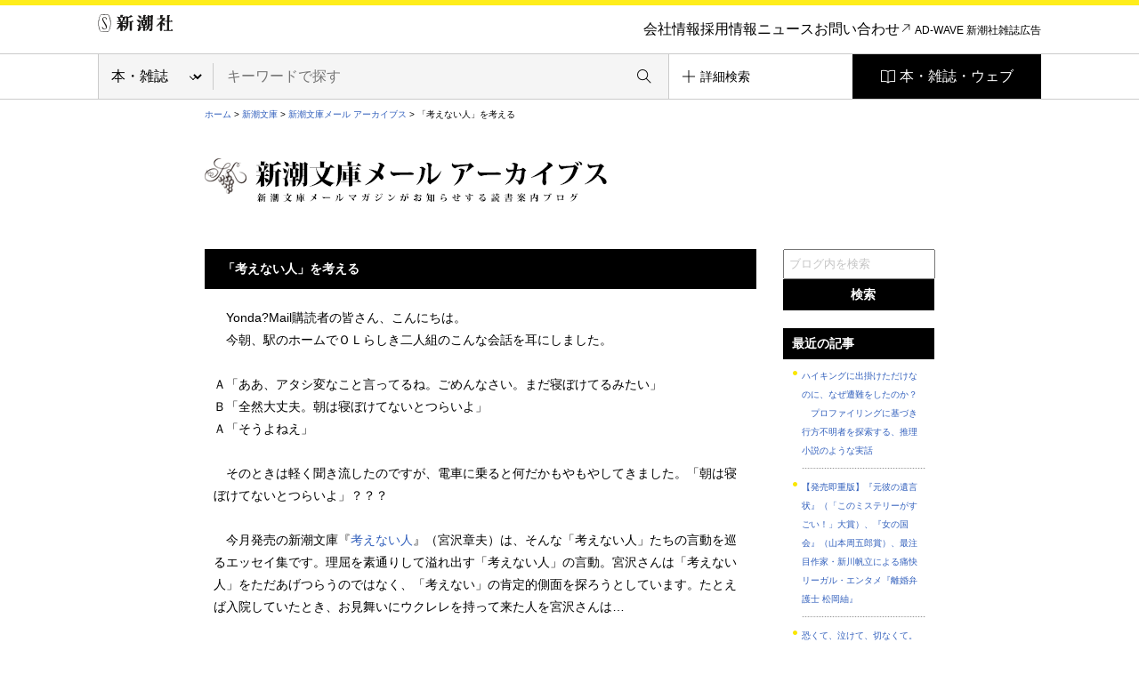

--- FILE ---
content_type: text/html; charset=UTF-8
request_url: https://www.shinchosha.co.jp/bunko/blog/2012/08/1.html
body_size: 9997
content:
<!DOCTYPE html PUBLIC "-//W3C//DTD XHTML 1.0 Transitional//EN" "http://www.w3.org/TR/xhtml1/DTD/xhtml1-transitional.dtd">



<html xmlns="http://www.w3.org/1999/xhtml" xml:lang="ja" lang="ja">
<head>
<meta http-equiv="content-type" content="text/html; charset=utf-8">
<title>「考えない人」を考える | 新潮文庫メール アーカイブス | 新潮社</title>

<meta http-equiv="content-style-type" content="text/css">
<meta http-equiv="content-script-type" content="text/javascript">

<link rel="alternate" type="application/atom+xml" title="Atom" href="/bunko/blog/atom.xml">
<link rel="alternate" type="application/rss+xml" title="RSS 2.0" href="/bunko/blog/rss.xml">

<meta name="keywords" content="">
<meta name="description" content="">

<!-- ================ CSS = Header And Footer ============== -->
<script type="text/javascript" src="//fast.fonts.net/jsapi/9000c4bb-0677-4995-b4ae-44e533b50a43.js"></script>
<link rel="stylesheet" type="text/css" media="screen, tv, print" href="/common_v2/css/reset.css">
<link rel="stylesheet" type="text/css" media="screen, tv, print" href="/common_v2/css/base.css">
<link rel="stylesheet" type="text/css" media="screen, tv, print" href="/common_v2/css/header.css">
<link rel="stylesheet" type="text/css" media="screen, tv, print" href="/common_v2/css/footer.css">
<link rel="stylesheet" type="text/css" media="screen, tv, print" href="/common_v2/css/module.css">

<!-- ================ CSS = Common Sytles ============== -->

<link rel="stylesheet" type="text/css" media="screen, tv, print" href="/common/style/common.css" />

<link rel="stylesheet" type="text/css" media="screen, tv, print" href="/common/blog/css/global.css">

<link rel="stylesheet" type="text/css" media="screen, tv, print" href="/common/blog/css/global_mac.css" title="css_mac">

<!-- ================ CSS = Category Individual ============== -->
<link rel="stylesheet" type="text/css" media="screen, tv, print" href="/bunko/blog/css/individual_blog.css">

<!-- ================ CSS = Handling Exception And Print ============== -->

<link rel="stylesheet" type="text/css" media="screen, tv, print" href="/common/blog/css/individual.css" />
<!--[if IE 6.0]><link rel="stylesheet" type="text/css" media="screen, tv, print" href="/common/blog/css/ie6.css" /><![endif]-->
<!--[if IE 7.0]><link rel="stylesheet" type="text/css" media="screen, tv, print" href="/common/blog/css/ie7.css" /><![endif]-->
<!--[if IE 8.0]><link rel="stylesheet" type="text/css" media="screen, tv, print" href="/common/blog/css/ie8.css" /><![endif]-->
<link rel="stylesheet" type="text/css" media="print" href="/common/blog/css/print.css" />


<!-- ================ JavaScript - Common Libraries ============== -->

<script src="/common/blog/js/jquery.js" type="text/javascript"></script>
<script src="/common/blog/js/rollover.js" type="text/javascript"></script>


<script type="text/javascript" src="https://apis.google.com/js/plusone.js"></script>

<div id="fb-root"></div>
<script>(function(d, s, id) {
  var js, fjs = d.getElementsByTagName(s)[0];
  if (d.getElementById(id)) return;
  js = d.createElement(s); js.id = id;
  js.src = "//connect.facebook.net/ja_JP/all.js#xfbml=1";
  fjs.parentNode.insertBefore(js, fjs);
}(document, 'script', 'facebook-jssdk'));</script>

</head>

<body id="sample02 blog_info_1" class="col2 entry_blog blog blog_info">
<div id="top">
<!-- ============================================== Header -->

<!-- Google Tag Manager -->
<noscript><iframe src="//www.googletagmanager.com/ns.html?id=GTM-MG9KHX"
height="0" width="0" style="display:none;visibility:hidden"></iframe></noscript>
<script>(function(w,d,s,l,i){w[l]=w[l]||[];w[l].push({'gtm.start':
new Date().getTime(),event:'gtm.js'});var f=d.getElementsByTagName(s)[0],
j=d.createElement(s),dl=l!='dataLayer'?'&l='+l:'';j.async=true;j.src=
'//www.googletagmanager.com/gtm.js?id='+i+dl;f.parentNode.insertBefore(j,f);
})(window,document,'script','dataLayer','GTM-MG9KHX');</script>
<!-- End Google Tag Manager -->

<!-- Twitter conversion tracking base code -->
<script>
!function(e,t,n,s,u,a){e.twq||(s=e.twq=function(){s.exe?s.exe.apply(s,arguments):s.queue.push(arguments);
},s.version='1.1',s.queue=[],u=t.createElement(n),u.async=!0,u.src='https://static.ads-twitter.com/uwt.js',
a=t.getElementsByTagName(n)[0],a.parentNode.insertBefore(u,a))}(window,document,'script');
twq('config','odh09');
</script>
<!-- End Twitter conversion tracking base code -->
<header class="layout-haeader">
  <div class="haeder_container">
    <div class="header_area">
      <nav class="header_nav">
        <div class="haader_logo"><a href="/"><img src="/common_v2/img/logo.svg" alt="新潮社" width="85px" height="20px"></a></div>
        <div class="header_smMenu">
          <div class="header_smBookList">
            <a href="/media/" class="GTM_gnavi_modal">本・雑誌・ウェブ</a>
          </div>
          <div class="header_smHumberger">
            <a href="#"><img src="/common_v2/img/header/humberger_icon.svg" alt="" width="50px" height="50px"></a>
          </div>
        </div>
        <div class="header_menuBox">
          <a href="#" class="header_smCloseButton menuCloseButton"><img src="/common_v2/img/header/close_btn.svg" alt=""></a>
          <div class="header_smContainer">
            <div class="header_smBox">
              <div class="header_smLogo">
                <a href="/"><img src="/common_v2/img/header/sm_logo.svg" alt=""></a>
              </div>

            <ul class="haader_menu">
              <li class="haader_menu_item">
                <a href="/info/" class="GTM_gnavi_info">会社情報</a>
              </li>
              <li class="haader_menu_item">
                <a href="/info/#recruit" class="GTM_gnavi_recruit">採用情報</a>
              </li>
              <li class="haader_menu_item">
                <a href="/news/" class="GTM_gnavi_news">ニュース</a>
              </li>
              <li class="haader_menu_item">
                <a href="/help/ask.html" class="GTM_gnavi_ask">お問い合わせ</a>
              </li>
              <li class="haader_menu_item haader_menu_item-adWave">
                <a href="https://shinchosha-ad.jp/" target="_blank" class="GTM_gnavi_shinchosha-ad">AD-WAVE 新潮社雑誌広告</a>
              </li>
            </ul>
          </div>
        </div>
      </div>
      </nav><!-- /.header_nav -->
    </div><!-- /.header_area -->
    <div class="header_area">
      <div class="header_search">
        <form id="search-form3" class="header_form" method="get" action="/detail_search/">
          <div class="header_searchSelect">
          <select name="header_search_select" class="header_searchCategory">
            <option value="all" >本・雑誌</option>
            <option value="book" >本</option>
            <option value="magazine" >雑誌</option>
            <option value="author" >著者名</option>
            <option value="isbn" >ISBN</option>
            <option value="jan_cord" >JANコード</option>
          </select>
          </div>
          <div class="header_searchForm">
            <input type="text" class="header_searchInput" name="query" value="" placeholder="キーワードで探す">
            <button class="header_searchButton"></button>
          </div>
          <input type="hidden" name="header_search" value="1" />
        </form>
        <div class="header_detailSearch">
          <a href="/detail_search/"><span class="header_detailSearchText">詳細検索</span></a>
        </div>
        <div class="header_bookList">
          <a href="/media/" class="GTM_gnavi_modal">本・雑誌・ウェブ</a>
        </div>
      </div>
    </div><!-- /.header_area -->
  </div><!-- /.haeder_container -->

  <div class="header_mediaList">
    <a href="/media/" class="header_smCloseButton menuCloseButton"><img src="/common_v2/img/header/close_btn.svg" alt="" width="50px" height="50px"></a>
    <div class="header_mediaListHead">本・雑誌・ウェブ</div>
    <!-- cached 2026-01-21 22:30:44 -->
<div class="company_businessList">
  <div class="company_businessList_section">
    <div class="company_businessList_area">
      <div class="company_businessList_heading">本</div>
      <ul class="company_businessList_list company_businessList_category">
        <li class="company_businessList_list_item">
          <a href="/format/book/">
            <div class="company_businessList_list_img"><img src="/images_v2/book/cover/603940/603940_l.jpg" alt="" height="70px"></div>
            <p class="company_businessList_list_text">書籍<br>（単行本など）</p>
          </a>
        </li><!-- /.company_businessList_list_item -->
        <li class="company_businessList_list_item">
          <a href="/bunko/">
            <div class="company_businessList_list_img"><img src="/images_v2/book/cover/180320/180320_l.jpg" alt="" height="70px"></div>
            <p class="company_businessList_list_text singleLine">新潮文庫</p>
          </a>
        </li><!-- /.company_businessList_list_item -->
        <li class="company_businessList_list_item">
          <a href="/shinsho/">
            <div class="company_businessList_list_img"><img src="/images_v2/book/cover/611111/611111_l.jpg" alt="" height="70px"></div>
            <p class="company_businessList_list_text singleLine">新潮新書</p>
          </a>
        </li><!-- /.company_businessList_list_item -->
        <li class="company_businessList_list_item">
          <a href="/comic/">
            <div class="company_businessList_list_img"><img src="/images_v2/book/cover/772900/772900_l.jpg" alt="" height="70px"></div>
            <p class="company_businessList_list_text singleLine">コミック</p>
          </a>
        </li><!-- /.company_businessList_list_item -->
        <li class="company_businessList_list_item">
          <a href="/series/">
            <div class="company_businessList_list_img"><img src="/common_v3/img/book_list/category_img_05.svg" alt="" height="70px"></div>
            <p class="company_businessList_list_text">レーベル・<br>シリーズ一覧</p>
          </a>
        </li><!-- /.company_businessList_list_item -->
        <li class="company_businessList_list_item company_businessList_list_item-blank">
          <a href="https://ebook.shinchosha.co.jp/" target="_blank">
            <div class="company_businessList_list_img"><img src="/common_v3/img/book_list/category_img_06.png" alt="" height="70px"></div>
            <p class="company_businessList_list_text">電子書籍</p>
          </a>
        </li><!-- /.company_businessList_list_item -->
      </ul><!-- /.company_businessList_list -->
      <div class="company_businessList_button">
        <a href="/books/">本を探す</a>
      </div>
    </div><!-- /.company_businessList_area -->
  </div><!-- /.company_businessList_section -->


  <div class="company_businessList_section">
    <div class="company_businessList_area">
      <div class="company_businessList_heading">雑誌</div>
      <ul class="company_businessList_list company_businessList_books">
        <li class="company_businessList_list_item">
          <a href="/shukanshincho/"> 
            <div class="company_businessList_list_img"><img src="/common_v3/img/book_list/logo_shukan_shincho.png" width="740px" height="180px" alt="週刊新潮"></div>
          </a>
        </li><!-- /.company_businessList_list_item -->
        <li class="company_businessList_list_item">
          <a href="/shincho/">
            <div class="company_businessList_list_img sizeS"><img src="/common_v3/img/book_list/logo_shincho.png?1126" width="686px" height="200px" alt="新潮" style="width: 53%;"></div>
          </a>
        </li><!-- /.company_businessList_list_item -->
        <li class="company_businessList_list_item">
          <a href="/shoushin/">
            <div class="company_businessList_list_img"><img src="/common_v3/img/book_list/logo_shoushin.png" width="680px" height="180px" alt="小説新潮"></div>
          </a>
        </li><!-- /.company_businessList_list_item -->
        <li class="company_businessList_list_item">
          <a href="/geishin/">
            <div class="company_businessList_list_img"><img src="/common_v3/img/book_list/logo_geishin.png" width="888px" height="160px" alt="芸術新潮" style="width: 77%;"></div>
          </a>
        </li><!-- /.company_businessList_list_item -->
        <li class="company_businessList_list_item">
          <a href="/nami/">
            <div class="company_businessList_list_img sizeXS"><img src="/common_v3/img/book_list/logo_nami.png" width="200px" height="200px" alt="波"></div>
          </a>
        </li><!-- /.company_businessList_list_item -->
        <li class="company_businessList_list_item">
          <a href="/nicola/">
            <div class="company_businessList_list_img"><img src="/common_v3/img/book_list/logo_nicola.png" width="214px" height="112px" alt="nicola"></div>
          </a>
        </li><!-- /.company_businessList_list_item -->
        <li class="company_businessList_list_item">
          <a href="/nicopuchi/">
            <div class="company_businessList_list_img"><img src="/common_v3/img/book_list/logo_nicopuchi.png" width="214px" height="112px" alt="ニコ☆プチ"></div>
          </a>
        </li><!-- /.company_businessList_list_item -->
        <!--<li class="company_businessList_list_item">
          <a href="/bunch/">
            <div class="company_businessList_list_img"><img src="/common_v3/img/book_list/logo_comic_bunch.png" width="436px" height="180px" alt="月刊コミックバンチ"></div>
          </a>
        </li>--><!-- /.company_businessList_list_item -->
        <li class="company_businessList_list_item">
          <a href="/engine/">
            <div class="company_businessList_list_img"><img src="/common_v3/img/book_list/logo_engine.png" width="740px" height="140px" alt="ENGINE"></div>
          </a>
        </li><!-- /.company_businessList_list_item -->
      </ul><!-- /.company_businessList_list -->
      <div class="company_businessList_button">
        <a href="/magazines/">雑誌を探す</a>
      </div>
    </div><!-- /.company_businessList_area -->
  </div><!-- /.company_businessList_section -->


  <div class="company_businessList_section">
    <div class="company_businessList_area">
      <div class="company_businessList_heading">ウェブメディア</div>
      <ul class="company_businessList_list company_businessList_media">
        <li class="company_businessList_list_item company_businessList_list_item-blank">
          <a href="https://www.bookbang.jp/" target="_blank" class="GTM_web_bookbang">
            <div class="company_businessList_list_img sizeS GTM_web_bookbang"><img src="/common_v3/img/book_list/logo_boo_bang.png" width="240px" height="240px" alt="BookBang" class="GTM_web_bookbang"></div>
          </a>
        </li><!-- /.company_businessList_list_item -->
        <li class="company_businessList_list_item company_businessList_list_item-blank">
          <a href="https://www.bookbang.jp/yomyom/" target="_blank" class="GTM_web_yomyom">
            <div class="company_businessList_list_img GTM_web_yomyom"><img src="/common_v3/img/book_list/logo_yomyom.png" width="756px" height="120px" alt="yom yom" class="GTM_web_yomyom"></div>
          </a>
        </li><!-- /.company_businessList_list_item -->
        <li class="company_businessList_list_item company_businessList_list_item-blank">
          <a href="https://kangaeruhito.jp/" target="_blank" class="GTM_web_kangaeruhito">
            <div class="company_businessList_list_img GTM_web_kangaeruhito"><img src="/common_v3/img/book_list/logo_kangaeruHito.png" width="560px" height="200px" alt="考える人" class="GTM_web_kangaeruhito"></div>
          </a>
        </li><!-- /.company_businessList_list_item -->
        <li class="company_businessList_list_item company_businessList_list_item-blank">
          <a href="https://www.dailyshincho.jp/" target="_blank" class="GTM_web_dailyshincho">
            <div class="company_businessList_list_img GTM_web_dailyshincho"><img src="/common_v3/img/book_list/logo_daily_Shincho.png" width="776px" height="140px" alt="デイリー新潮" class="GTM_web_dailyshincho"></div>
          </a>
        </li><!-- /.company_businessList_list_item -->
        <li class="company_businessList_list_item company_businessList_list_item-blank">
          <a href="https://www.fsight.jp/" target="_blank" class="GTM_web_fsight">
            <div class="company_businessList_list_img GTM_web_fsight"><img src="/common_v3/img/book_list/logo_foresight.png" width="500px" height="160px" alt="Foresight" class="GTM_web_fsight"></div>
          </a>
        </li><!-- /.company_businessList_list_item -->

        <li class="company_businessList_list_item company_businessList_list_item-youtube">
          <a href="https://www.youtube.com/@ino_doku" target="_blank" class="GTM_web_ino_doku">
            <div class="company_businessList_list_img sizeS GTM_web_ino_doku"><img src="/common_v3/img/book_list/logo_ino_doku.png" width="300px" height="300px" alt="イノベーション読書" class="GTM_web_ino_doku"></div>
          </a>
        </li><!-- /.company_businessList_list_item -->

        <li class="company_businessList_list_item company_businessList_list_item-blank">
          <a href="https://engineweb.jp/" target="_blank" class="GTM_web_engineweb">
            <div class="company_businessList_list_img GTM_web_engineweb"><img src="/common_v3/img/book_list/logo_engine_web.png" width="720px" height="140px" alt="ENGINE" class="GTM_web_engineweb"></div>
          </a>
        </li><!-- /.company_businessList_list_item -->
        <li class="company_businessList_list_item company_businessList_list_item-blank">
          <a href="https://engineclub.jp/lp/" target="_blank" class="GTM_web_engineclub">
            <div class="company_businessList_list_img GTM_web_engineclub"><img src="/common_v3/img/book_list/logo_engine_premium_club.png" width="608px" height="200px" alt="ENGINE Premium Club" class="GTM_web_engineclub"></div>
          </a>
        </li><!-- /.company_businessList_list_item -->
        <li class="company_businessList_list_item company_businessList_list_item-blank">
          <a href="https://comicbunch-kai.com/" target="_blank" class="GTM_web_comicbunch_kai">
            <div class="company_businessList_list_img GTM_web_comicbunch_kai"><img src="/common_v3/img/book_list/logo_comic_bunch_kai.png" width="840px" height="200px" alt="コミックバンチkai" class="GTM_web_comicbunch_kai" style="width: 85%;"></div>
          </a>
        </li><!-- /.company_businessList_list_item -->
        <li class="company_businessList_list_item company_businessList_list_item-blank">
          <a href="https://kuragebunch.com/" target="_blank" class="GTM_web_kuragebunch">
            <div class="company_businessList_list_img GTM_web_kuragebunch"><img src="/common_v3/img/book_list/logo_kurage.png" width="1200px" height="180px" alt="くらげバンチ" class="GTM_web_kuragebunch" style="width: 85%;"></div>
          </a>
        </li><!-- /.company_businessList_list_item -->


        <li class="company_businessList_list_item company_businessList_list_item">
          <a href="/magazines/#kujirabunch" class="GTM_web_kujirabunch">
            <div class="company_businessList_list_img sizeS GTM_web_kujirabunch"><img src="/common_v3/img/book_list/logo_kujira.png" width="230px" height="230px" alt="くじらバンチ" class="GTM_web_kujirabunch"></div>
          </a>
        </li><!-- /.company_businessList_list_item -->
        

        <li class="company_businessList_list_item company_businessList_list_item-blank">
          <a href="https://bs-studio.jp/" target="_blank" class="GTM_web_bs-studio">
            <div class="company_businessList_list_img GTM_web_bs-studio"><img src="/common_v3/img/book_list/logo_kanata.png" width="1300px" height="564px" alt="KANATA" class="GTM_web_bs-studio" style="width: 68%;"></div>
          </a>
        </li><!-- /.company_businessList_list_item -->
        <li class="company_businessList_list_item company_businessList_list_item-youtube">
          <a href="https://www.youtube.com/channel/UCOWLt0DsSg2qon1GedvsY1w" target="_blank" class="GTM_web_mangaku">
            <div class="company_businessList_list_img GTM_web_mangaku"><img src="/common_v3/img/book_list/logo_mangaku.png" width="400px" height="202px" alt="マン学【漫画教養チャンネル】" class="GTM_web_mangaku"></div>
          </a>
        </li><!-- /.company_businessList_list_item -->
        
        <li class="company_businessList_list_item company_businessList_list_item-blank">
          <a href="https://nicola.jp/" target="_blank" class="GTM_web_nicola">
            <div class="company_businessList_list_img GTM_web_nicola"><img src="/common_v3/img/book_list/logo_nicola.png" width="500px" height="180px" alt="nicola" class="GTM_web_nicola"></div>
          </a>
        </li><!-- /.company_businessList_list_item -->
        <li class="company_businessList_list_item company_businessList_list_item-blank">
          <a href="https://www.nicopuchi.jp/" target="_blank" class="GTM_web_nicopuchi">
            <div class="company_businessList_list_img GTM_web_nicopuchi"><img src="/common_v3/img/book_list/logo_nicopuchi.png" width="760px" height="140px" alt="ニコ☆プチ" class="GTM_web_nicopuchi"></div>
          </a>
        </li><!-- /.company_businessList_list_item -->
        <li class="company_businessList_list_item company_businessList_list_item-youtube">
          <a href="https://www.youtube.com/@nicolaTV" target="_blank" class="GTM_web_nicolatv">
            <div class="company_businessList_list_img sizeS GTM_web_nicolatv"><img src="/common_v3/img/book_list/logo_nicolaTV.png" width="240px" height="240px" alt="ニコラTV" class="GTM_web_nicolatv"></div>
          </a>
        </li><!-- /.company_businessList_list_item -->
        <li class="company_businessList_list_item company_businessList_list_item-youtube">
          <a href="https://www.youtube.com/@Nicopuchi_TV" target="_blank" class="GTM_web_nicopuchitv">
            <div class="company_businessList_list_img sizeS GTM_web_nicopuchitv"><img src="/common_v3/img/book_list/logo_nicopuchi_tv.png" width="240px" height="240px" alt="ニコ☆プチTV" class="GTM_web_nicopuchitv"></div>
          </a>
        </li><!-- /.company_businessList_list_item -->

        

      </ul><!-- /.company_businessList_list -->
    </div><!-- /.company_businessList_area -->
  </div><!-- /.company_businessList_section -->

  <div class="company_businessList_section">
    <div class="company_businessList_area">
      <div class="company_businessList_heading">文化事業</div>
      <ul class="company_businessList_list company_businessList_projects">
        <li class="company_businessList_list_item company_businessList_list_item-blank">
          <a href="https://hon-gakko.com/" target="_blank" class="GTM_web_hon-gakko">
            <div class="company_businessList_list_img GTM_web_hon-gakko"><img src="/common_v3/img/book_list/logo_school.png" width="684px" height="180px" alt="本の学校 新潮社" class="GTM_web_hon-gakko"></div>
          </a>
        </li><!-- /.company_businessList_list_item -->
        <li class="company_businessList_list_item company_businessList_list_item-blank">
          <a href="https://www.kogei-seika.jp/" target="_blank" class="GTM_web_kogei-seika">
            <div class="company_businessList_list_img sizeS GTM_web_kogei-seika"><img src="/common_v3/img/book_list/logo_kogeiSeika.png" width="240px" height="240px" alt="工芸 青花" class="GTM_web_kogei-seika"></div>
          </a>
        </li><!-- /.company_businessList_list_item -->
        <li class="company_businessList_list_item company_businessList_list_item-blank">
          <a href="/tosho/" target="_blank" class="GTM_web_tosho">
            <div class="company_businessList_list_img sizeS GTM_web_tosho"><img src="/common_v3/img/book_list/logo_jihiShuppan.png" width="240px" height="240px" alt="新潮社の自費出版" class="GTM_web_tosho"></div>
          </a>
        </li><!-- /.company_businessList_list_item -->
      </ul><!-- /.company_businessList_list -->
    </div><!-- /.company_businessList_area -->
  </div><!-- /.company_businessList_section -->

  <div class="company_businessList_section">
    <div class="company_businessList_area">
      <div class="company_businessList_heading">オンラインショップ</div>
      <ul class="company_businessList_list company_businessList_shop">
        <li class="company_businessList_list_item company_businessList_list_item-blank">
          <a href="https://shincho-shop.jp/" target="_blank" class="GTM_web_shincho-shop">
            <div class="company_businessList_list_img GTM_web_shincho-shop"><img src="/common_v3/img/book_list/shop_img_01.png" width="141px" height="30px" alt="新潮ショップ" class="GTM_web_shincho-shop"></div>
          </a>
        </li><!-- /.company_businessList_list_item -->

      </ul><!-- /.company_businessList_list -->
    </div><!-- /.company_businessList_area -->
  </div><!-- /.company_businessList_section -->

</div><!-- /.company_businessList -->  </div> 
</header><!-- /.layout-haeader -->

<!-- ============================================== /Header -->
<a id="pagetop" name="pagetop"></a>
<div class="ctxt_keep_legacy">
<div id="container">



<div id="container_inner">

<!-- ==============================================  Breadcrumb Nav -->


<div id="crumb"><a href="/">ホーム</a>&nbsp;&gt;&nbsp;<a href="/bunko/">新潮文庫</a>&nbsp;&gt;&nbsp;<a href="/bunko/blog/">新潮文庫メール アーカイブス</a>&nbsp;&gt;&nbsp;「考えない人」を考える</div><!-- /crumb -->



<!-- ==============================================  /Breadcrumb Nav -->

<!-- ==============================================  Title VI -->
<div id="blog_title"><a href="/bunko/blog/"><img src="/common/images/_.gif" width="840" height="124" alt="新潮文庫メールマガジン アーカイブス"></a></div><!-- /blog_title -->
<!-- ==============================================  /Title VI -->

<!-- ============================================== Contents - 2-Column -->
<div id="contents" class="clr">










<!-- ============================================== Main Content -->
<div id="main_content" class="clr">

<div class="topic_set">
<div class="topic_title clr"><div class="topic_title_top">「考えない人」を考える</div><!-- /titletop --></div><!-- /title -->

<div class="article">

<p class="topic_text">
<!--Book API-->
<span class="rightside">

<a href="/book/146325" border="0"></a><br>






</span>
<!--/Book API-->
　Yonda?Mail購読者の皆さん、こんにちは。<br />
　今朝、駅のホームでＯＬらしき二人組のこんな会話を耳にしました。<br />
<br />
Ａ「ああ、アタシ変なこと言ってるね。ごめんなさい。まだ寝ぼけてるみたい」<br />
Ｂ「全然大丈夫。朝は寝ぼけてないとつらいよ」<br />
Ａ「そうよねえ」<br />
<br />
　そのときは軽く聞き流したのですが、電車に乗ると何だかもやもやしてきました。「朝は寝ぼけてないとつらいよ」？？？<br />
<br />
　今月発売の新潮文庫『<a href="/book/146325/">考えない人</a>』（宮沢章夫）は、そんな「考えない人」たちの言動を巡るエッセイ集です。理屈を素通りして溢れ出す「考えない人」の言動。宮沢さんは「考えない人」をただあげつらうのではなく、「考えない」の肯定的側面を探ろうとしています。たとえば入院していたとき、お見舞いにウクレレを持って来た人を宮沢さんは…<br /></p>

<div id="a001137more"><div id="more">
<p class="topic_text"><a name="mag"></a><br /></p>
<p class="text1_l2">このすごさに私は感心した。意味がわからないではないか。だからといって、笑わす意図などまったくない。「なに、これ？」と、見舞ってくれた友人に質問すると、友人はごくあたりまえのことを言うように「病室で弾いてもらおうと思って」と言ったのだ。善意である。<br /></p>
<p class="text1"><br />
　あるいは不意に「マル君をもらってくる」と告げた知人。まだ雄か雌かも分からない猫なのに、いきなり「マル君」と名付けるとは！　我々の日常や常識にヒビを入れるこうした「考えない人」たちを、宮沢さんは次のように看破しています。<br />
<br /></p>
<p class="text1_l2">「考えない者」は、考えられないから考えないのではない。きっぱりとした態度で考えないのだ。<br /></p>
<p class="text1">　<br />
　なるほど。「考えない人」とただの「ばかもの」の違いはそこにあるのですね。とすると、「朝は寝ぼけてないとつらいよ」と言ったＢ嬢は「考えない人」だったのか「ばかもの」だったのか。<br />
<br />
　いや、待てよ。そんなこと言ったＢ嬢自身が、寝ぼけていた可能性もあるな。<br />
</p>
<div align="right"><span class="text1">（Ｋ・Ｙ）</div></p>

</div></div>

<div id="sbm_bt" class="clr">
<ul>
<li><a href="http://line.naver.jp/R/msg/text/?「考えない人」を考える%0D%0Ahttps://www.shinchosha.co.jp/bunko/blog/2012/08/1.html"><img src="/shabake/images/linebutton.png" width="88px" height="20px" title="LINEで送る" /></a></li>
<li><a href="http://b.hatena.ne.jp/entry/" class="hatena-bookmark-button" data-hatena-bookmark-layout="standard" title="このエントリーをはてなブックマークに追加"><img src="//b.st-hatena.com/images/entry-button/button-only.gif" alt="このエントリーをはてなブックマークに追加" width="20" height="20" style="border: none;" /></a><script type="text/javascript" src="//b.st-hatena.com/js/bookmark_button.js" charset="utf-8" async="async"></script></li>
<li><g:plusone size="medium"></g:plusone></li>
<li><div class="fb-like" data-href="https://www.shinchosha.co.jp/bunko/blog/2012/08/1.html" data-send="false" data-layout="button_count" data-width="100" data-show-faces="false"></div></li>
<li><a href="https://twitter.com/share" class="twitter-share-button" data-count="horizontal" data-lang="en" data-width="50">ツイート</a><script type="text/javascript" src="https://platform.twitter.com/widgets.js"></script></li>
<li><a data-pocket-label="pocket" data-pocket-count="horizontal" class="pocket-btn" data-lang="en" data-save-url="https://www.shinchosha.co.jp/bunko/blog/2012/08/1.html"></a><script type="text/javascript">!function(d,i){if(!d.getElementById(i)){var j=d.createElement("script");j.id=i;j.src="https://widgets.getpocket.com/v1/j/btn.js?v=1";var w=d.getElementById(i);d.body.appendChild(j);}}(document,"pocket-btn-js");</script></li>
</ul>
</div>
</div><!-- /article -->


<div class="topic_supplement clr">


<div class="date">2012年08月01日 &nbsp; <a href="https://www.shinchosha.co.jp/bunko/blog/info/" title="お知らせ">お知らせ</a></div>
<!-- /date -->
<div class="trackback"></div><!-- /trackback -->
</div><!-- /topic_supplement -->
</div><!-- /topic_set -->
















<div id="paginate">
<div id="paginate_line" class="clearance">
<ul>
<li id="back"><a href="https://www.shinchosha.co.jp/bunko/blog/2012/07/20.html" title="本の夏祭り「2012新潮文庫の100冊」スタート！（プレゼント付きクイズ）"><img src="https://www.shinchosha.co.jp/bunko/blog/images/common/pagenate_btn_new.gif" onmouseover="this.src='https://www.shinchosha.co.jp/bunko/blog/images/common/pagenate_btn_new_over.gif'" onmouseout="this.src='https://www.shinchosha.co.jp/bunko/blog/images/common/pagenate_btn_new.gif'" width="64" height="35" border="0" class="mide" /></a>&nbsp;　&nbsp;</li><li id="top"><a href="/bunko/blog/"><img src="https://www.shinchosha.co.jp/bunko/blog/images/common/top_btn.gif" onmouseover="this.src='https://www.shinchosha.co.jp/bunko/blog/images/common/top_btn_over.gif'" onmouseout="this.src='https://www.shinchosha.co.jp/bunko/blog/images/common/top_btn.gif'" width="117" height="35" border="0" class="mide" /></a></li><li id="send">&nbsp;　&nbsp;<a href="https://www.shinchosha.co.jp/bunko/blog/2012/08/10_1.html" title="【夏の風物詩！】背筋がゾッとする怖い話特集　怖いモノ好きが読むべき21冊"><img src="https://www.shinchosha.co.jp/bunko/blog/images/common/pagenate_btn_old.gif" onmouseover="this.src='https://www.shinchosha.co.jp/bunko/blog/images/common/pagenate_btn_old_over.gif'" onmouseout="this.src='https://www.shinchosha.co.jp/bunko/blog/images/common/pagenate_btn_old.gif'" width="64" height="35" border="0" class="mide" /></a></li>
</ul>
</div><!-- paginate_line end -->
</div><!-- paginate end -->


</ul>








</div><!-- /main_content -->
































<!-- ============================================== /Main Content -->


<!-- ============================================== Sub Contents -->
<div class="subcol rightside clr">
<div id="sec_search_subcont1">
<form name="form_search_keyword" id="form_search_keyword" method="get" action="/bunko/blog/index_search.php">
<input type="hidden" name="IncludeBlogs" value="42" />
<input name="search" class="search_box" style=" color: #c5c5c5;" type="text" onfocus="if (this.value == 'ブログ内を検索') this.value = '';" onblur="if (this.value == '') this.value = 'ブログを検索';" value="ブログ内を検索" />
<input type="submit" value="検索" class="button" style="width: 170px;padding: 5px 0 5px 10px;background-color: #000000;font-size:14px; color: #FFFFFF; _font-size:85%; line-height: 180%; font-weight: bold; _line-height:1.55em;" border="0">
</form>
<!-- /sec_search_subcont --></div><!--最近の記事-->


<div class="module">
<div class="module_recent">最近の記事</div>



<ul>


<li><a href="https://www.shinchosha.co.jp/bunko/blog/2026/01/15_2.html" title="ハイキングに出掛けただけなのに、なぜ遭難をしたのか？　プロファイリングに基づき行方不明者を探索する、推理小説のような実話">ハイキングに出掛けただけなのに、なぜ遭難をしたのか？　プロファイリングに基づき行方不明者を探索する、推理小説のような実話</a><div class="recent_line"></div></li>








<li><a href="https://www.shinchosha.co.jp/bunko/blog/2026/01/15_1.html" title="【発売即重版】『元彼の遺言状』（「このミステリーがすごい！」大賞）、『女の国会』（山本周五郎賞）、最注目作家・新川帆立による痛快リーガル・エンタメ『離婚弁護士 松岡紬』">【発売即重版】『元彼の遺言状』（「このミステリーがすごい！」大賞）、『女の国会』（山本周五郎賞）、最注目作家・新川帆立による痛快リーガル・エンタメ『離婚弁護士 松岡紬』</a><div class="recent_line"></div></li>








<li><a href="https://www.shinchosha.co.jp/bunko/blog/2025/12/15_1.html" title="恐くて、泣けて、切なくて。宮部みゆきワールドの魅力全部入り！　 現代を舞台にした心揺さぶる極上の短編集！">恐くて、泣けて、切なくて。宮部みゆきワールドの魅力全部入り！　 現代を舞台にした心揺さぶる極上の短編集！</a><div class="recent_line"></div></li>








<li><a href="https://www.shinchosha.co.jp/bunko/blog/2025/12/15_2.html" title="中島健人さん主演でTVドラマ化決定！　本屋大賞×JR西日本 presents「第2回ほな西へいこか本大賞」の大賞受賞が決定!!　全世界累計90万部突破、町田そのこさんの大人気シリーズ最新作発売中!!">中島健人さん主演でTVドラマ化決定！　本屋大賞×JR西日本 presents「第2回ほな西へいこか本大賞」の大賞受賞が決定!!　全世界累計90万部突破、町田そのこさんの大人気シリーズ最新作発売中!!</a><div class="recent_line"></div></li>








<li><a href="https://www.shinchosha.co.jp/bunko/blog/2025/12/15_3.html" title="私たちの日常は「今しかない美しさ」に満ち満ちている──映画化もされた『日日是好日』続編が、増補加筆して待望の文庫化！">私たちの日常は「今しかない美しさ」に満ち満ちている──映画化もされた『日日是好日』続編が、増補加筆して待望の文庫化！</a><div class="recent_line"></div></li>






</div><!-- /module -->








<!-- カテゴリリンク -->


<div class="module">
<div class="module_category">カテゴリ</div>



<ul>


<li><a href="https://www.shinchosha.co.jp/bunko/blog/info/" title="カテゴリ名">お知らせ</a></li>







<li><a href="https://www.shinchosha.co.jp/bunko/blog/enquete/" title="カテゴリ名">アンケート</a></li>







<li><a href="https://www.shinchosha.co.jp/bunko/blog/interview/" title="カテゴリ名">インタビュー</a></li>







<li><a href="https://www.shinchosha.co.jp/bunko/blog/reco/" title="カテゴリ名">今月の1冊</a></li>







<li><a href="https://www.shinchosha.co.jp/bunko/blog/select/" title="カテゴリ名">文庫セレクト</a></li>




</ul>


</div><!-- /module -->









	<img src="/common/images/_.gif" width="1" height="8" alt=""><br>
</div><!-- /subcol -->
<!-- ============================================== /Sub Contents -->

</div><!-- /contents -->
<!-- ============================================== /Contents - 2-Column -->


<!-- ============================================== Pagetop Link - Contents Bottom -->
<div id="page_top">
<p><a href="#pagetop">ページの先頭へ戻る</a></p>
<!-- /page_top --></div>
<!-- ============================================== /Pagetop Link - Contents Bottom -->



<!-- /container_inner --></div>
<!-- /container --></div>
<!-- /ctxt_keep_legacy --></div>

<!-- ============================================== Footer -->

<footer class="layout-footer js-footer-get-offset">
  <div class="mod-pagetop js-totop is-show"><a href="#top"><i class="ti-angle-up"></i></a></div>
  <div class="footer_container">
    <div class="footer_box">
    <div class="footerForeword">
      <div class="footerForeword_item">
        <div class="footerForeword_title">本・雑誌・ウェブ</div>
        <div class="footerForeword_list"><a href="/media/">一覧</a></div>  
      </div>
    </div>


    <div class="footer_area">
      <div class="footer_sitemap">
        <div class="footer_sitemap_item">
          <div class="footer_listTitle">本</div>
          <ul class="footer_linkList">
            <li class="footer_linkItem"><a href="/books/">本を探す</a></li>
            <li class="footer_linkItem"><a href="/format/book/">書籍（単行本など）</a></li>
            <li class="footer_linkItem"><a href="/bunko/">新潮文庫</a></li>
            <li class="footer_linkItem"><a href="/shinsho/">新潮新書</a></li>
            <li class="footer_linkItem"><a href="/comic/">コミック</a></li>
            <li class="footer_linkItem"><a href="https://ebook.shinchosha.co.jp/" target="_blank" class="footer_link_blank GTM_fotter_ebook">新潮社の電子書籍</a></li>
            <li class="footer_linkItem"><a href="/series/">レーベル・シリーズ一覧</a></li>
            <li class="footer_linkItem"><a href="/format/">発行形態一覧</a></li>
            <li class="footer_linkItem"><a href="/search/writer/">著者一覧</a></li>
          </ul><!-- /.footer_linkList -->
        </div><!-- /.footer_sitemap_item -->

        <div class="footer_sitemap_item">
          <div class="footer_listTitle">雑誌</div>
          <ul class="footer_linkList">
            <li class="footer_linkItem"><a href="/magazines/">雑誌を探す</a></li>
            <li class="footer_linkItem"><a href="/magazines/#web_magazines">ウェブマガジンとアプリ</a></li>
            <li class="footer_linkItem"><a href="/magazines/teiki.html">定期購読</a></li>
          </ul><!-- /.footer_linkList -->
        </div><!-- /.footer_sitemap_item -->

        <div class="footer_sitemap_item">
          <div class="footer_listTitle">本の最新情報</div>
          <ul class="footer_linkList">
            <li class="footer_linkItem"><a href="/shinkan/">新刊</a></li>
            <li class="footer_linkItem"><a href="/kinkan/">近刊（まもなく発売）</a></li>
            <li class="footer_linkItem"><a href="/ranking/">ベストセラーランキング</a></li>
            <li class="footer_linkItem"><a href="/movie/">映画・テレビ・舞台作品</a></li>
            <li class="footer_linkItem"><a href="/yomu/">書評・コラム・本の紹介</a></li>
            <li class="footer_linkItem"><a href="/tryme/">一章まるごと試し読みできる本</a></li>
            <li class="footer_linkItem"><a href="/link/special.html">特設サイト一覧</a></li>
          </ul><!-- /.footer_linkList -->
        </div><!-- /.footer_sitemap_item -->

        <div class="footer_company">
          <div class="footer_about">新潮社について</div>
          <ul class="footer_company_sitemap">
            <li class="footer_company_link"><a href="/info/">会社情報</a></li>
            <li class="footer_company_link"><a href="/info/#recruit">採用情報</a></li>
            <li class="footer_company_link"><a href="/history/">新潮社の沿革</a></li>
            <li class="footer_company_link"><a href="/prizes/">新潮社の文学賞</a></li>
            <li class="footer_company_link"><a href="/news/">ニュース</a></li>
            <li class="footer_company_link"><a href="/help/ask.html">お問い合わせ</a></li>
          </ul>
        </div><!-- /.footer_company -->
      </div><!-- /.footer_sitemap -->


      <div class="footer_infomation">
        <ul class="footer_sns">
          <li class="footer_sns_item"><a href="https://twitter.com/SHINCHOSHA_PR" target="_blank"><img src="/common_v2/img/footer/logo_x.svg" alt="公式X（旧Twitter）" width="48px" height="48px" class="GTM_fotter_x"></a></li>
          <li class="footer_sns_item"><a href="https://www.youtube.com/user/webSHINCHOSHA" target="_blank"><img src="/common_v2/img/footer/logo_youtube.svg" alt="公式YouTubeチャンネル" width="48px" height="48px" class="GTM_fotter_youtube"></a></li>
          <li class="footer_sns_item"><a href="https://www.instagram.com/shinchosha_/" target="_blank"><img src="/common_v2/img/footer/logo_instagram.svg" alt="公式Instagram" width="48px" height="48px" class="GTM_fotter_instagram"></a></li>
        </ul><!-- /.footer_sns -->
        <ul class="footer_infoList">
          <li class="footer_infoLink">
            <a href="/help/policy_s.html">
              <i class="ti-angle-right"></i>
              <span class="footer_infoLink_text">SNS一覧</span>
            </a>
          </li>
          <li class="footer_infoLink">
            <a href="https://reg31.smp.ne.jp/regist/is?SMPFORM=thl-qcogm-94f51016e0c33f2b68bcb5dd0920be5a" target="_blank">
              <i class="ti-arrow-top-right"></i>
              <span class="footer_infoLink_text GTM_fotter_mailmagazine">メールマガジン登録</span>
            </a>
          </li>
          <li class="footer_infoLink">
            <a href="/reminder/">
              <i class="ti-angle-right"></i>
              <span class="footer_infoLink_text">新刊お知らせメール</span>
            </a>
          </li>
        </ul><!-- /.footer_infoList -->
        <ul class="foooter_shinchoshaAdvertisement">
          <li class="foooter_advertisement"><a href="https://www.shincho-foundation.or.jp/" target="_blank" class="GTM_fotter_shincho-foundation">新潮文芸振興会</a></li>
          <li class="foooter_advertisement"><a href="https://shinchosha-ad.jp/" target="_blank" class="GTM_fotter_shinchosha-ad">AD-WAVE新潮社雑誌広告</a></li>
        </ul><!-- /.foooter_shinchoshaAdvertisement -->
      </div><!-- /.footer_infomation -->
    </div><!-- /.footer_area -->



    <div class="footer_guide">
      <ul class="footer_guide_list">
        <li class="footer_guide_item"><a href="/help/howtouse.html">サイトのご利用について</a></li>
        <li class="footer_guide_item"><a href="/help/policy_j.html">プライバシーポリシー</a></li>
        <li class="footer_guide_item"><a href="/help/index.html">ヘルプ</a></li>
        <li class="footer_guide_item"><a href="/help/sitemap.html">サイトマップ</a></li>
      </ul>
    </div>
  </div><!-- /.footer_container -->

</div><!-- /.footer_container -->
  <div class="footer_container">
    <div class="footer_box">

  
    <p class="footer_copyright">すべての画像・データについて無断使用・無断転載を禁止します。<br>© SHINCHOSHA All Rights Reserved. </p>
    <div class="footer_logo"><a href="/abj/"><img src="/common_v2/img/footer/logo_adj.png" alt="" width="60px" height="50px" class="GTM_fotter_abj"></a></div>
  </div><!-- /.footer_area -->
  </div><!-- /.footer_container -->


</footer><!-- /.layout-footer -->
<script src="//ssl.syncsearch.jp/common/js/sync_suggest.js"></script>
<script type="text/javascript">
SYNCSEARCH_SITE="ZXE8UIDC";
</script>

<!-- ============================================== /Footer -->
<!-- /#top --></div>

<!-- ============================================== JavaScript - Exec. -->

<script src="/common/blog/js/common.js" type="text/javascript"></script>


<script src="/bunko/blog/js/individual_blog.js" type="text/javascript"></script>
<script type="text/javascript" src="/common_v2/lib/jquery.js"></script>
<script type="text/javascript" src="/common_v2/js/go_to_top.js"></script>

</body>
</html>


--- FILE ---
content_type: text/html; charset=utf-8
request_url: https://accounts.google.com/o/oauth2/postmessageRelay?parent=https%3A%2F%2Fwww.shinchosha.co.jp&jsh=m%3B%2F_%2Fscs%2Fabc-static%2F_%2Fjs%2Fk%3Dgapi.lb.en.2kN9-TZiXrM.O%2Fd%3D1%2Frs%3DAHpOoo_B4hu0FeWRuWHfxnZ3V0WubwN7Qw%2Fm%3D__features__
body_size: 163
content:
<!DOCTYPE html><html><head><title></title><meta http-equiv="content-type" content="text/html; charset=utf-8"><meta http-equiv="X-UA-Compatible" content="IE=edge"><meta name="viewport" content="width=device-width, initial-scale=1, minimum-scale=1, maximum-scale=1, user-scalable=0"><script src='https://ssl.gstatic.com/accounts/o/2580342461-postmessagerelay.js' nonce="otS75gWCWtLCU9ZhUIV39A"></script></head><body><script type="text/javascript" src="https://apis.google.com/js/rpc:shindig_random.js?onload=init" nonce="otS75gWCWtLCU9ZhUIV39A"></script></body></html>

--- FILE ---
content_type: text/css
request_url: https://www.shinchosha.co.jp/common_v2/css/module.css
body_size: 28793
content:
@charset 'UTF-8';
/*************************************************
CSS
/common/css/module.css

12.xx.xx
*************************************************/
/* ------------------------- TOC
 ------------------------- */
@font-face {
  font-family: 'themify';
  src: url('../fonts/themify.eot?-fvbane');
  src: url('../fonts/themify.eot?#iefix-fvbane') format('embedded-opentype'), url('../fonts/themify.woff?-fvbane') format('woff'), url('../fonts/themify.ttf?-fvbane') format('truetype'), url('../fonts/themify.svg?-fvbane#themify') format('svg');
  font-weight: normal;
  font-style: normal;
}

[class^='ti-'], [class*=' ti-'] {
  font-family: 'themify';
  speak: none;
  font-style: normal;
  font-weight: normal;
  font-variant: normal;
  text-transform: none;
  line-height: 1;
  /* Better Font Rendering =========== */
  -webkit-font-smoothing: antialiased;
  -moz-osx-font-smoothing: grayscale;
}

.ti-wand:before {
  content: '\e600';
}

.ti-volume:before {
  content: '\e601';
}

.ti-user:before {
  content: '\e602';
}

.ti-unlock:before {
  content: '\e603';
}

.ti-unlink:before {
  content: '\e604';
}

.ti-trash:before {
  content: '\e605';
}

.ti-thought:before {
  content: '\e606';
}

.ti-target:before {
  content: '\e607';
}

.ti-tag:before {
  content: '\e608';
}

.ti-tablet:before {
  content: '\e609';
}

.ti-star:before {
  content: '\e60a';
}

.ti-spray:before {
  content: '\e60b';
}

.ti-signal:before {
  content: '\e60c';
}

.ti-shopping-cart:before {
  content: '\e60d';
}

.ti-shopping-cart-full:before {
  content: '\e60e';
}

.ti-settings:before {
  content: '\e60f';
}

.ti-search:before {
  content: '\e610';
}

.ti-zoom-in:before {
  content: '\e611';
}

.ti-zoom-out:before {
  content: '\e612';
}

.ti-cut:before {
  content: '\e613';
}

.ti-ruler:before {
  content: '\e614';
}

.ti-ruler-pencil:before {
  content: '\e615';
}

.ti-ruler-alt:before {
  content: '\e616';
}

.ti-bookmark:before {
  content: '\e617';
}

.ti-bookmark-alt:before {
  content: '\e618';
}

.ti-reload:before {
  content: '\e619';
}

.ti-plus:before {
  content: '\e61a';
}

.ti-pin:before {
  content: '\e61b';
}

.ti-pencil:before {
  content: '\e61c';
}

.ti-pencil-alt:before {
  content: '\e61d';
}

.ti-paint-roller:before {
  content: '\e61e';
}

.ti-paint-bucket:before {
  content: '\e61f';
}

.ti-na:before {
  content: '\e620';
}

.ti-mobile:before {
  content: '\e621';
}

.ti-minus:before {
  content: '\e622';
}

.ti-medall:before {
  content: '\e623';
}

.ti-medall-alt:before {
  content: '\e624';
}

.ti-marker:before {
  content: '\e625';
}

.ti-marker-alt:before {
  content: '\e626';
}

.ti-arrow-up:before {
  content: '\e627';
}

.ti-arrow-right:before {
  content: '\e628';
}

.ti-arrow-left:before {
  content: '\e629';
}

.ti-arrow-down:before {
  content: '\e62a';
}

.ti-lock:before {
  content: '\e62b';
}

.ti-location-arrow:before {
  content: '\e62c';
}

.ti-link:before {
  content: '\e62d';
}

.ti-layout:before {
  content: '\e62e';
}

.ti-layers:before {
  content: '\e62f';
}

.ti-layers-alt:before {
  content: '\e630';
}

.ti-key:before {
  content: '\e631';
}

.ti-import:before {
  content: '\e632';
}

.ti-image:before {
  content: '\e633';
}

.ti-heart:before {
  content: '\e634';
}

.ti-heart-broken:before {
  content: '\e635';
}

.ti-hand-stop:before {
  content: '\e636';
}

.ti-hand-open:before {
  content: '\e637';
}

.ti-hand-drag:before {
  content: '\e638';
}

.ti-folder:before {
  content: '\e639';
}

.ti-flag:before {
  content: '\e63a';
}

.ti-flag-alt:before {
  content: '\e63b';
}

.ti-flag-alt-2:before {
  content: '\e63c';
}

.ti-eye:before {
  content: '\e63d';
}

.ti-export:before {
  content: '\e63e';
}

.ti-exchange-vertical:before {
  content: '\e63f';
}

.ti-desktop:before {
  content: '\e640';
}

.ti-cup:before {
  content: '\e641';
}

.ti-crown:before {
  content: '\e642';
}

.ti-comments:before {
  content: '\e643';
}

.ti-comment:before {
  content: '\e644';
}

.ti-comment-alt:before {
  content: '\e645';
}

.ti-close:before {
  content: '\e646';
}

.ti-clip:before {
  content: '\e647';
}

.ti-angle-up:before {
  content: '\e648';
}

.ti-angle-right:before {
  content: '\e649';
}

.ti-angle-left:before {
  content: '\e64a';
}

.ti-angle-down:before {
  content: '\e64b';
}

.ti-check:before {
  content: '\e64c';
}

.ti-check-box:before {
  content: '\e64d';
}

.ti-camera:before {
  content: '\e64e';
}

.ti-announcement:before {
  content: '\e64f';
}

.ti-brush:before {
  content: '\e650';
}

.ti-briefcase:before {
  content: '\e651';
}

.ti-bolt:before {
  content: '\e652';
}

.ti-bolt-alt:before {
  content: '\e653';
}

.ti-blackboard:before {
  content: '\e654';
}

.ti-bag:before {
  content: '\e655';
}

.ti-move:before {
  content: '\e656';
}

.ti-arrows-vertical:before {
  content: '\e657';
}

.ti-arrows-horizontal:before {
  content: '\e658';
}

.ti-fullscreen:before {
  content: '\e659';
}

.ti-arrow-top-right:before {
  content: '\e65a';
}

.ti-arrow-top-left:before {
  content: '\e65b';
}

.ti-arrow-circle-up:before {
  content: '\e65c';
}

.ti-arrow-circle-right:before {
  content: '\e65d';
}

.ti-arrow-circle-left:before {
  content: '\e65e';
}

.ti-arrow-circle-down:before {
  content: '\e65f';
}

.ti-angle-double-up:before {
  content: '\e660';
}

.ti-angle-double-right:before {
  content: '\e661';
}

.ti-angle-double-left:before {
  content: '\e662';
}

.ti-angle-double-down:before {
  content: '\e663';
}

.ti-zip:before {
  content: '\e664';
}

.ti-world:before {
  content: '\e665';
}

.ti-wheelchair:before {
  content: '\e666';
}

.ti-view-list:before {
  content: '\e667';
}

.ti-view-list-alt:before {
  content: '\e668';
}

.ti-view-grid:before {
  content: '\e669';
}

.ti-uppercase:before {
  content: '\e66a';
}

.ti-upload:before {
  content: '\e66b';
}

.ti-underline:before {
  content: '\e66c';
}

.ti-truck:before {
  content: '\e66d';
}

.ti-timer:before {
  content: '\e66e';
}

.ti-ticket:before {
  content: '\e66f';
}

.ti-thumb-up:before {
  content: '\e670';
}

.ti-thumb-down:before {
  content: '\e671';
}

.ti-text:before {
  content: '\e672';
}

.ti-stats-up:before {
  content: '\e673';
}

.ti-stats-down:before {
  content: '\e674';
}

.ti-split-v:before {
  content: '\e675';
}

.ti-split-h:before {
  content: '\e676';
}

.ti-smallcap:before {
  content: '\e677';
}

.ti-shine:before {
  content: '\e678';
}

.ti-shift-right:before {
  content: '\e679';
}

.ti-shift-left:before {
  content: '\e67a';
}

.ti-shield:before {
  content: '\e67b';
}

.ti-notepad:before {
  content: '\e67c';
}

.ti-server:before {
  content: '\e67d';
}

.ti-quote-right:before {
  content: '\e67e';
}

.ti-quote-left:before {
  content: '\e67f';
}

.ti-pulse:before {
  content: '\e680';
}

.ti-printer:before {
  content: '\e681';
}

.ti-power-off:before {
  content: '\e682';
}

.ti-plug:before {
  content: '\e683';
}

.ti-pie-chart:before {
  content: '\e684';
}

.ti-paragraph:before {
  content: '\e685';
}

.ti-panel:before {
  content: '\e686';
}

.ti-package:before {
  content: '\e687';
}

.ti-music:before {
  content: '\e688';
}

.ti-music-alt:before {
  content: '\e689';
}

.ti-mouse:before {
  content: '\e68a';
}

.ti-mouse-alt:before {
  content: '\e68b';
}

.ti-money:before {
  content: '\e68c';
}

.ti-microphone:before {
  content: '\e68d';
}

.ti-menu:before {
  content: '\e68e';
}

.ti-menu-alt:before {
  content: '\e68f';
}

.ti-map:before {
  content: '\e690';
}

.ti-map-alt:before {
  content: '\e691';
}

.ti-loop:before {
  content: '\e692';
}

.ti-location-pin:before {
  content: '\e693';
}

.ti-list:before {
  content: '\e694';
}

.ti-light-bulb:before {
  content: '\e695';
}

.ti-Italic:before {
  content: '\e696';
}

.ti-info:before {
  content: '\e697';
}

.ti-infinite:before {
  content: '\e698';
}

.ti-id-badge:before {
  content: '\e699';
}

.ti-hummer:before {
  content: '\e69a';
}

.ti-home:before {
  content: '\e69b';
}

.ti-help:before {
  content: '\e69c';
}

.ti-headphone:before {
  content: '\e69d';
}

.ti-harddrives:before {
  content: '\e69e';
}

.ti-harddrive:before {
  content: '\e69f';
}

.ti-gift:before {
  content: '\e6a0';
}

.ti-game:before {
  content: '\e6a1';
}

.ti-filter:before {
  content: '\e6a2';
}

.ti-files:before {
  content: '\e6a3';
}

.ti-file:before {
  content: '\e6a4';
}

.ti-eraser:before {
  content: '\e6a5';
}

.ti-envelope:before {
  content: '\e6a6';
}

.ti-download:before {
  content: '\e6a7';
}

.ti-direction:before {
  content: '\e6a8';
}

.ti-direction-alt:before {
  content: '\e6a9';
}

.ti-dashboard:before {
  content: '\e6aa';
}

.ti-control-stop:before {
  content: '\e6ab';
}

.ti-control-shuffle:before {
  content: '\e6ac';
}

.ti-control-play:before {
  content: '\e6ad';
}

.ti-control-pause:before {
  content: '\e6ae';
}

.ti-control-forward:before {
  content: '\e6af';
}

.ti-control-backward:before {
  content: '\e6b0';
}

.ti-cloud:before {
  content: '\e6b1';
}

.ti-cloud-up:before {
  content: '\e6b2';
}

.ti-cloud-down:before {
  content: '\e6b3';
}

.ti-clipboard:before {
  content: '\e6b4';
}

.ti-car:before {
  content: '\e6b5';
}

.ti-calendar:before {
  content: '\e6b6';
}

.ti-book:before {
  content: '\e6b7';
}

.ti-bell:before {
  content: '\e6b8';
}

.ti-basketball:before {
  content: '\e6b9';
}

.ti-bar-chart:before {
  content: '\e6ba';
}

.ti-bar-chart-alt:before {
  content: '\e6bb';
}

.ti-back-right:before {
  content: '\e6bc';
}

.ti-back-left:before {
  content: '\e6bd';
}

.ti-arrows-corner:before {
  content: '\e6be';
}

.ti-archive:before {
  content: '\e6bf';
}

.ti-anchor:before {
  content: '\e6c0';
}

.ti-align-right:before {
  content: '\e6c1';
}

.ti-align-left:before {
  content: '\e6c2';
}

.ti-align-justify:before {
  content: '\e6c3';
}

.ti-align-center:before {
  content: '\e6c4';
}

.ti-alert:before {
  content: '\e6c5';
}

.ti-alarm-clock:before {
  content: '\e6c6';
}

.ti-agenda:before {
  content: '\e6c7';
}

.ti-write:before {
  content: '\e6c8';
}

.ti-window:before {
  content: '\e6c9';
}

.ti-widgetized:before {
  content: '\e6ca';
}

.ti-widget:before {
  content: '\e6cb';
}

.ti-widget-alt:before {
  content: '\e6cc';
}

.ti-wallet:before {
  content: '\e6cd';
}

.ti-video-clapper:before {
  content: '\e6ce';
}

.ti-video-camera:before {
  content: '\e6cf';
}

.ti-vector:before {
  content: '\e6d0';
}

.ti-themify-logo:before {
  content: '\e6d1';
}

.ti-themify-favicon:before {
  content: '\e6d2';
}

.ti-themify-favicon-alt:before {
  content: '\e6d3';
}

.ti-support:before {
  content: '\e6d4';
}

.ti-stamp:before {
  content: '\e6d5';
}

.ti-split-v-alt:before {
  content: '\e6d6';
}

.ti-slice:before {
  content: '\e6d7';
}

.ti-shortcode:before {
  content: '\e6d8';
}

.ti-shift-right-alt:before {
  content: '\e6d9';
}

.ti-shift-left-alt:before {
  content: '\e6da';
}

.ti-ruler-alt-2:before {
  content: '\e6db';
}

.ti-receipt:before {
  content: '\e6dc';
}

.ti-pin2:before {
  content: '\e6dd';
}

.ti-pin-alt:before {
  content: '\e6de';
}

.ti-pencil-alt2:before {
  content: '\e6df';
}

.ti-palette:before {
  content: '\e6e0';
}

.ti-more:before {
  content: '\e6e1';
}

.ti-more-alt:before {
  content: '\e6e2';
}

.ti-microphone-alt:before {
  content: '\e6e3';
}

.ti-magnet:before {
  content: '\e6e4';
}

.ti-line-double:before {
  content: '\e6e5';
}

.ti-line-dotted:before {
  content: '\e6e6';
}

.ti-line-dashed:before {
  content: '\e6e7';
}

.ti-layout-width-full:before {
  content: '\e6e8';
}

.ti-layout-width-default:before {
  content: '\e6e9';
}

.ti-layout-width-default-alt:before {
  content: '\e6ea';
}

.ti-layout-tab:before {
  content: '\e6eb';
}

.ti-layout-tab-window:before {
  content: '\e6ec';
}

.ti-layout-tab-v:before {
  content: '\e6ed';
}

.ti-layout-tab-min:before {
  content: '\e6ee';
}

.ti-layout-slider:before {
  content: '\e6ef';
}

.ti-layout-slider-alt:before {
  content: '\e6f0';
}

.ti-layout-sidebar-right:before {
  content: '\e6f1';
}

.ti-layout-sidebar-none:before {
  content: '\e6f2';
}

.ti-layout-sidebar-left:before {
  content: '\e6f3';
}

.ti-layout-placeholder:before {
  content: '\e6f4';
}

.ti-layout-menu:before {
  content: '\e6f5';
}

.ti-layout-menu-v:before {
  content: '\e6f6';
}

.ti-layout-menu-separated:before {
  content: '\e6f7';
}

.ti-layout-menu-full:before {
  content: '\e6f8';
}

.ti-layout-media-right-alt:before {
  content: '\e6f9';
}

.ti-layout-media-right:before {
  content: '\e6fa';
}

.ti-layout-media-overlay:before {
  content: '\e6fb';
}

.ti-layout-media-overlay-alt:before {
  content: '\e6fc';
}

.ti-layout-media-overlay-alt-2:before {
  content: '\e6fd';
}

.ti-layout-media-left-alt:before {
  content: '\e6fe';
}

.ti-layout-media-left:before {
  content: '\e6ff';
}

.ti-layout-media-center-alt:before {
  content: '\e700';
}

.ti-layout-media-center:before {
  content: '\e701';
}

.ti-layout-list-thumb:before {
  content: '\e702';
}

.ti-layout-list-thumb-alt:before {
  content: '\e703';
}

.ti-layout-list-post:before {
  content: '\e704';
}

.ti-layout-list-large-image:before {
  content: '\e705';
}

.ti-layout-line-solid:before {
  content: '\e706';
}

.ti-layout-grid4:before {
  content: '\e707';
}

.ti-layout-grid3:before {
  content: '\e708';
}

.ti-layout-grid2:before {
  content: '\e709';
}

.ti-layout-grid2-thumb:before {
  content: '\e70a';
}

.ti-layout-cta-right:before {
  content: '\e70b';
}

.ti-layout-cta-left:before {
  content: '\e70c';
}

.ti-layout-cta-center:before {
  content: '\e70d';
}

.ti-layout-cta-btn-right:before {
  content: '\e70e';
}

.ti-layout-cta-btn-left:before {
  content: '\e70f';
}

.ti-layout-column4:before {
  content: '\e710';
}

.ti-layout-column3:before {
  content: '\e711';
}

.ti-layout-column2:before {
  content: '\e712';
}

.ti-layout-accordion-separated:before {
  content: '\e713';
}

.ti-layout-accordion-merged:before {
  content: '\e714';
}

.ti-layout-accordion-list:before {
  content: '\e715';
}

.ti-ink-pen:before {
  content: '\e716';
}

.ti-info-alt:before {
  content: '\e717';
}

.ti-help-alt:before {
  content: '\e718';
}

.ti-headphone-alt:before {
  content: '\e719';
}

.ti-hand-point-up:before {
  content: '\e71a';
}

.ti-hand-point-right:before {
  content: '\e71b';
}

.ti-hand-point-left:before {
  content: '\e71c';
}

.ti-hand-point-down:before {
  content: '\e71d';
}

.ti-gallery:before {
  content: '\e71e';
}

.ti-face-smile:before {
  content: '\e71f';
}

.ti-face-sad:before {
  content: '\e720';
}

.ti-credit-card:before {
  content: '\e721';
}

.ti-control-skip-forward:before {
  content: '\e722';
}

.ti-control-skip-backward:before {
  content: '\e723';
}

.ti-control-record:before {
  content: '\e724';
}

.ti-control-eject:before {
  content: '\e725';
}

.ti-comments-smiley:before {
  content: '\e726';
}

.ti-brush-alt:before {
  content: '\e727';
}

.ti-youtube:before {
  content: '\e728';
}

.ti-vimeo:before {
  content: '\e729';
}

.ti-twitter:before {
  content: '\e72a';
}

.ti-time:before {
  content: '\e72b';
}

.ti-tumblr:before {
  content: '\e72c';
}

.ti-skype:before {
  content: '\e72d';
}

.ti-share:before {
  content: '\e72e';
}

.ti-share-alt:before {
  content: '\e72f';
}

.ti-rocket:before {
  content: '\e730';
}

.ti-pinterest:before {
  content: '\e731';
}

.ti-new-window:before {
  content: '\e732';
}

.ti-microsoft:before {
  content: '\e733';
}

.ti-list-ol:before {
  content: '\e734';
}

.ti-linkedin:before {
  content: '\e735';
}

.ti-layout-sidebar-2:before {
  content: '\e736';
}

.ti-layout-grid4-alt:before {
  content: '\e737';
}

.ti-layout-grid3-alt:before {
  content: '\e738';
}

.ti-layout-grid2-alt:before {
  content: '\e739';
}

.ti-layout-column4-alt:before {
  content: '\e73a';
}

.ti-layout-column3-alt:before {
  content: '\e73b';
}

.ti-layout-column2-alt:before {
  content: '\e73c';
}

.ti-instagram:before {
  content: '\e73d';
}

.ti-google:before {
  content: '\e73e';
}

.ti-github:before {
  content: '\e73f';
}

.ti-flickr:before {
  content: '\e740';
}

.ti-facebook:before {
  content: '\e741';
}

.ti-dropbox:before {
  content: '\e742';
}

.ti-dribbble:before {
  content: '\e743';
}

.ti-apple:before {
  content: '\e744';
}

.ti-android:before {
  content: '\e745';
}

.ti-save:before {
  content: '\e746';
}

.ti-save-alt:before {
  content: '\e747';
}

.ti-yahoo:before {
  content: '\e748';
}

.ti-wordpress:before {
  content: '\e749';
}

.ti-vimeo-alt:before {
  content: '\e74a';
}

.ti-twitter-alt:before {
  content: '\e74b';
}

.ti-tumblr-alt:before {
  content: '\e74c';
}

.ti-trello:before {
  content: '\e74d';
}

.ti-stack-overflow:before {
  content: '\e74e';
}

.ti-soundcloud:before {
  content: '\e74f';
}

.ti-sharethis:before {
  content: '\e750';
}

.ti-sharethis-alt:before {
  content: '\e751';
}

.ti-reddit:before {
  content: '\e752';
}

.ti-pinterest-alt:before {
  content: '\e753';
}

.ti-microsoft-alt:before {
  content: '\e754';
}

.ti-linux:before {
  content: '\e755';
}

.ti-jsfiddle:before {
  content: '\e756';
}

.ti-joomla:before {
  content: '\e757';
}

.ti-html5:before {
  content: '\e758';
}

.ti-flickr-alt:before {
  content: '\e759';
}

.ti-email:before {
  content: '\e75a';
}

.ti-drupal:before {
  content: '\e75b';
}

.ti-dropbox-alt:before {
  content: '\e75c';
}

.ti-css3:before {
  content: '\e75d';
}

.ti-rss:before {
  content: '\e75e';
}

.ti-rss-alt:before {
  content: '\e75f';
}

/* ============================================================ layout */
/* ============================================================ layout */
.l-section {
  margin: 0 0 100px;
}
	/* 160724 書籍詳細内　コンテンツ別 余白調整  */
	#b_othercontents.l-section{
		margin-bottom: 250px;
	}

.l-section .l-section {
  margin-bottom: 50px;
}

.type-0 {
  margin-bottom: 0 !important;
}

.type-5 {
  margin-bottom: 5px !important;
}

.type-10 {
  margin-bottom: 10px !important;
}

.type-15 {
  margin-bottom: 15px !important;
}

.type-20 {
  margin-bottom: 20px !important;
}
.type-25 {
  margin-bottom: 25px !important;
}
.type-30 {
  margin-bottom: 30px !important;
}

.type-40 {
  margin-bottom: 40px !important;
}

.type-50 {
  margin-bottom: 50px !important;
}

.type-60 {
  margin-bottom: 60px !important;
}

.type-70 {
  margin-bottom: 70px !important;
}

.type-80 {
  margin-bottom: 80px !important;
}

.type-90 {
  margin-bottom: 90px !important;
}

.type-100 {
  margin-bottom: 100px !important;
}

.type-110 {
  margin-bottom: 110px !important;
}

.type-120 {
  margin-bottom: 120px !important;
}

.type-130 {
  margin-bottom: 130px !important;
}

.type-140 {
  margin-bottom: 140px !important;
}

.type-150 {
  margin-bottom: 150px !important;
}

.type-200 {
  margin-bottom: 200px !important;
}

.type-300 {
  margin-bottom: 300px !important;
}

.type-tn20,.type-tm20 { margin-top:-20px!important; }
.type-tn10 { margin-top: -10px !important;}

.type-t0 {
  margin-top: 0 !important;
}
.type-t5 {
  margin-top: 5px !important;
}
.type-t10 {
  margin-top: 10px !important;
}
.type-t15{
	margin-top: 15px!important;
}

.type-t20 {
  margin-top: 20px !important;
}
.type-t30 {
  margin-top: 30px !important;
}

.type-t40 {
  margin-top: 40px !important;
}

.type-t50 {
  margin-top: 50px !important;
}

.type-t60 {
  margin-top: 60px !important;
}

.type-t70 {
  margin-top: 70px !important;
}

.type-t80 {
  margin-top: 80px !important;
}

.type-t90 {
  margin-top: 90px !important;
}

.type-t100 {
  margin-top: 100px !important;
}

.type-t150 {
  margin-top: 150px !important;
}

.l-more {
  position: relative;
  margin: 0 0 100px;
}
/*.base-contents .l-section#b_review .l-more.js-more,
.base-contents .l-section#b_interview .l-more.js-more{border-top: 1px solid #efefef;}
.base-contents .l-section .l-more.js-more .l-col-8{ padding-top: 40px;}
.mod-headingA + .l-more, .mod-headingB + .l-more, h2 + .l-more, form + .l-more{border-top:none!important;}
.mod-headingA + .l-more .l-col-8, .mod-headingB + .l-more .l-col-8 { padding-top: 0!important;}*/

.l-more__button {
  display: none;
  position: absolute;
  left: 0;
  bottom: 0;
  width: 100%;
  padding: 60px 0 20px;
  background-image: -webkit-gradient(linear, left top, left bottom, color-stop(0, rgba(255, 255, 255, 0)), color-stop(40%, white), color-stop(40%, white));
  background-image: -webkit-linear-gradient(rgba(255, 255, 255, 0) 0, white 40%, white);
  background-image:    -moz-linear-gradient(rgba(255, 255, 255, 0) 0, white 40%, white);
  background-image:         linear-gradient(rgba(255, 255, 255, 0) 0, white 40%, white);
  text-align: center;
  z-index: 150;
}
.writer-keyword-list .l-more__button {
  display: none;
  position: absolute;
  left: 0;
  bottom: 0;
  width: 100%;
  padding: 60px 0 0;
  background: -moz-linear-gradient(top, rgba(250,250,250,0) 0%, rgba(250,250,250,1) 40%, rgba(250,250,250,1) 100%);
  background: -webkit-linear-gradient(top, rgba(250,250,250,0) 0%,rgba(250,250,250,1) 40%,rgba(250,250,250,1) 100%);
  background: linear-gradient(to bottom, rgba(250,250,250,0) 0%,rgba(250,250,250,1) 40%,rgba(250,250,250,1) 100%);
  text-align: center;
  z-index: 150;
}
.l-more.closed {
  position: relative;
  margin: -5px -5px 90px;
  height: 310px;
  overflow: hidden;
}
  /*** .l-more 余白調整 20160822 ***/
	#b_review .l-more.closed,
	#b_interview .l-more.closed {
		height: 400px;
	}
.l-more.closed .l-more__main {
  padding: 5px 5px 0;
}
.l-more.closed .l-more__button {
  display: block;
}
.l-row {
  margin-bottom: 100px;
  margin-left: -20px;
  margin-top: -30px;
}
  /*** .l-row 余白調整 ***/
	.type-l-row__mb0 .l-row{
		margin-bottom: 0;
	}
/*** add 月別刊行一覧余白調整 ***/
.l-row.type-monthly {
  margin-bottom:0;
}

.l-row:after {
  content: '.';
  display: block;
  clear: both;
  height: 0;
  visibility: hidden;
}

.l-col-1, .l-col-2, .l-col-3, .l-col-4, .l-col-5, .l-col-6, .l-col-7, .l-col-8, .l-col-9, .l-col-10, .l-col-11, .l-col-12 {
  float: left;
  margin-left: 20px;
  margin-top: 30px;
}

.l-col-1 {
  width: 70px;
}

.l-col-2 {
  width: 160px;
}

.l-col-3 {
  width: 250px;
}

.l-col-4 {
  width: 340px;
}

.l-col-5 {
  width: 430px;
}

.l-col-6 {
  width: 520px;
}

.l-col-7 {
  width: 610px;
}

.l-col-8 {
  width: 700px;
}

.l-col-9 {
  width: 790px;
}

.l-col-10 {
  width: 880px;
}

.l-col-11 {
  width: 970px;
}

.l-col-12 {
  width: 1060px;
}

.l-offset-1:before {
  margin-left: 20px;
  float: left;
  content: '';
  display: block;
  height: 1px;
  width: 70px;
}

.l-offset-2:before {
  margin-left: 20px;
  float: left;
  content: '';
  display: block;
  height: 1px;
  width: 160px;
}

.l-offset-3:before {
  margin-left: 20px;
  float: left;
  content: '';
  display: block;
  height: 1px;
  width: 250px;
}

.l-offset-4:before {
  margin-left: 20px;
  float: left;
  content: '';
  display: block;
  height: 1px;
  width: 340px;
}

.l-offset-5:before {
  margin-left: 20px;
  float: left;
  content: '';
  display: block;
  height: 1px;
  width: 430px;
}

.l-offset-6:before {
  margin-left: 20px;
  float: left;
  content: '';
  display: block;
  height: 1px;
  width: 520px;
}

.l-offset-7:before {
  margin-left: 20px;
  float: left;
  content: '';
  display: block;
  height: 1px;
  width: 610px;
}

.l-offset-8:before {
  margin-left: 20px;
  float: left;
  content: '';
  display: block;
  height: 1px;
  width: 700px;
}

.l-offset-9:before {
  margin-left: 20px;
  float: left;
  content: '';
  display: block;
  height: 1px;
  width: 790px;
}

.l-offset-10:before {
  margin-left: 20px;
  float: left;
  content: '';
  display: block;
  height: 1px;
  width: 880px;
}

.l-offset-11:before {
  margin-left: 20px;
  float: left;
  content: '';
  display: block;
  height: 1px;
  width: 970px;
}

.l-offset-12:before {
  margin-left: 20px;
  float: left;
  content: '';
  display: block;
  height: 1px;
  width: 1060px;
}

.l-each-2 [class^='l-col-']:nth-child(2n+1) {
  clear: both;
}

.l-each-3 [class^='l-col-']:nth-child(3n+1) {
  clear: both;
}

.l-each-4 [class^='l-col-']:nth-child(4n+1) {
  clear: both;
}
/*** 2016/07/13 ipadレイアウト不正対応 ***/
.ipad .l-each-4 [class^='l-col-']:nth-child(4n+1) {
  clear: none;
}

.ipad .base-contents__inner .mod-itemA {
  min-height:390px;
}

.l-space2 {
  margin-left: 110px;
}

.l-row2 {
  margin: 0 0 20px;
  overflow: hidden;
}
.l-row2__item {
  margin: 0 -20px 10px;
  overflow: hidden;
}
.l-row2__inner {
  display: table;
  margin: -20px 0;
  table-layout: fixed;
  border-spacing: 20px;
  width: 100%;
}
.l-row2 [class^='mod-linktext'] {
  margin-bottom: 10px;
}
.l-row2 .l-col2 {
  display: table-cell;
  width: 50%;
  padding: 0;
  border-bottom: 1px solid #efefef;
}
.l-row2 .l-col2.type-empty {
  border: none;
}
.l-row2.type-list .l-row2__inner {
  display: block;
  margin: 0;
}
.l-row2.type-list .l-row2__item {
  margin: 0 0 20px;
}
.l-row2.type-list .l-col2 {
  border-top: 1px solid #efefef;
  border-bottom: none;
  display: block;
  width: auto;
  padding-top: 20px;
}
.l-row2.type-list .l-col2:first-child {
  padding-top: 0;
  border-top: none;
}

.overlay-show {
  position: relative;
  overflow: hidden;
}

/*  overlay  */
.l-overlay {
  display: none;
  position: fixed;
  width: 100%;
  height: 100%;
  top: 0;
  left: 0;
  z-index: 200;
}
.l-overlay:before {
  position: absolute;
  top: 0;
  left: 0;
  display: block;
  content: '';
  width: 100%;
  height: 100%;
  background-color: rgba(0, 0, 0, .8);
  z-index: 300;
}
.l-overlay__frame {
  display: block;
  position: fixed;
  top: 0;
  bottom: 0;
  left: 0;
  right: 0;
  margin: auto;
  z-index: 4000;
  text-align: center;
  overflow: auto;
  overflow-x: hidden;
}
.l-overlay__frame:before {
  content: '';
  height: 100%;
  display: inline-block;
  vertical-align: middle;
}
.l-overlay__main {
  position: relative;
  display: inline-block;
  vertical-align: middle;
  background-color: #fff;
  width: 800px;
  padding: 40px;
  -webkit-box-sizing: border-box;
     -moz-box-sizing: border-box;
          box-sizing: border-box;
  overflow: auto;
}
.l-overlay__contents {
  position: relative;
  min-width: 720px;
  padding: 40px 0 0;
  text-align: left;
}
.l-overlay__title {
  margin: 0 0 20px;
  letter-spacing: 4px;
  font-weight: normal;
  font-size: 26px;
  font-size: 1.625rem;
  line-height: 1.46154;
}
.l-overlay__text {
  margin: 0 0 40px;
  letter-spacing: 1px;
  font-size: 12px;
  font-size: .75rem;
  line-height: 1.41667;
}
.l-overlay__close {
  width: 160px;
  margin: 0 0 0 auto;
}
.l-overlay__close a {
  display: block;
  padding: 10px;
  border: 1px solid #cbcbcb;
  color: inherit;
  letter-spacing: 2px;
  font-size: 14px;
  font-size: .875rem;
  line-height: 1.42857;
  text-align: center;
}
.l-overlay__close a:after {
  content: '\e646';
  font-family: 'themify';
  speak: none;
  font-style: normal;
  font-weight: normal;
  font-variant: normal;
  text-transform: none;
  line-height: 1;
  display: inline-block;
  margin-left: 10px;
  font-size: 12px;
  font-size: .75rem;
  line-height: 2;
}
.l-overlay__close a:hover {
  text-decoration: none;
}
.l-overlay.active {
  display: block;
}

/* ============================================================ module */
/*  buttonGroupA  */
.mod-buttonGroupA {
  margin: 0 0 40px;
}
/*** add 2016/06/09 つなぐ 絞り込み解除リンク追加 ***/
.type-tsunagu .mod-buttonGroupA, .type-matome .mod-buttonGroupA {
  margin: 0 0 20px;
}

.mod-buttonGroupA__list {
  list-style: none;
  margin: -10px 0 20px -9px;
  padding: 0;
  overflow: hidden;
}
.mod-buttonGroupA__listItem {
  float: left;
  width: 245px;
  margin: 10px 0 0 9px;
}
.mod-buttonGroupA__listItem.type-S {
  width: 135px;
}
.mod-buttonGroupA__listItem.type-L {
  width: 350px;
}
.mod-buttonGroupA__listItem.type-LL {
  width: 500px;
}
.mod-buttonGroupA__listItem.clear {
  clear: both;
}
.mod-buttonGroupA.type-right {
  letter-spacing: -.4em;
  text-align: right;
  vertical-align: middle;
}
.mod-buttonGroupA.type-right [class^='mod-button'] {
  margin-left: 10px;
  letter-spacing: normal;
}
.mod-buttonGroupA.type-single-center {
  text-align: center;
}
.mod-buttonGroupA.type-single-center [class^='mod-button'] {
  display: inline-block;
  margin: 0 auto;
  -webkit-box-sizing: border-box;
     -moz-box-sizing: border-box;
          box-sizing: border-box;
}

/*  buttonGroupB  */
.mod-buttonGroupB {
  margin: 0 0 100px;
}
.mod-buttonGroupB__item {
  display: table;
}
.mod-buttonGroupB__title {
  display: table-cell;
  font-weight: bold;
  white-space: nowrap;
  padding-right: 30px;
  font-size: 18px;
  font-size: 1.125rem;
  line-height: 2;
  vertical-align: middle;
}
.mod-buttonGroupB__button {
  display: table-cell;
  min-width: 154px;
}
.mod-buttonGroupB__button [class^='mod-button'] {
  max-width: 154px;
  padding-top: 3px;
  padding-bottom: 3px;
}
.mod-buttonGroupB [class^='mod-linktext'] {
  margin-bottom: 0;
  font-size: 100%;
}
.l-section .l-row .mod-buttonGroupB {
  margin-bottom: 0;
}

/*  buttonGroupC  */
.mod-buttonGroupC {
  list-style: none;
  padding: 0;
  margin: -8px 0 20px -20px;
  overflow: hidden;
}
.mod-buttonGroupC [class^='mod-linktext'] {
  margin-bottom: 0;
  font-size: 100%;
}
.mod-buttonGroupC li {
  float: left;
  margin-left: 20px;
  margin-top: 8px;
  line-height: 1;
}
.mod-buttonGroupC.type-each-2 li:first-child {
  clear: both;
}

/*  buttonGroupD  */
.mod-buttonGroupD {
  list-style: none;
  padding: 0;
  margin: -6px 0 20px -10px;
  overflow: hidden;
}
.mod-buttonGroupD [class^='mod-linktext'] {
  margin-bottom: 0;
  font-size: 100%;
}
.mod-buttonGroupD li {
  float: left;
  margin: 6px 0 0 10px;
  font-size: 11px;
  font-size: .6875rem;
  line-height: 2;
}
.mod-buttonGroupD li a {
  font-size: 100% !important;
}

/*  button  */
.mod-button {
  -webkit-transition: all .1s linear;
     -moz-transition: all .1s linear;
          transition: all .1s linear;
  display: inline-block;
  width: 100%;
  -webkit-box-sizing: border-box;
     -moz-box-sizing: border-box;
          box-sizing: border-box;
  text-align: center;
  padding: 10px 20px;
  background: #000;
  border: 1px solid #000;
  color: #fff;
  font-size: 14px;
  font-size: .875rem;
  line-height: 2;
  outline: none;
  cursor: pointer;
}
.mod-button:link, .mod-button:visited {
  color: #fff;
  background: #000;
}
.mod-button:hover {
  color: #000;
  background: #fff;
  text-decoration: none;
  opacity: 1;
}
.mod-button:active {
  color: #000;
  background: #fff;
  text-decoration: none;
}
.mod-button.disabled, .mod-button[disabled], .mod-button input[type='submit'][disabled], .mod-button input[type='button'][disabled] {
  cursor: default;
  background: #e6e6e6;
  border-color: #e6e6e6;
  color: #fff;
}
.mod-button .ti-search {
  position: relative;
  top: 1px;
}
.mod-button.selected {
  background: #9b9b9b;
  border-color: #9b9b9b;
  color: #fff;
}
.mod-button.type-bold {
  font-weight: bold;
}
.mod-button.size-L {
  letter-spacing: 2px;
  font-size: 18px;
  font-size: 1.125rem;
  line-height: 1.88889;
}
.mod-button.type-H {
  width: 50%;
}
.mod-button.type-M {
  width: 245px;
}
.mod-button.type-L {
  width: 350px;
}
.mod-button.type-S {
  width: 140px;
}
.mod-button.type-minimum {
  display: inline-block;
  width: auto;
  min-width: 80px;
  padding: 5px 5px;
  font-size: 10px;
  font-size: .625rem;
  line-height: 1.4;
}

/*  buttonB  */
.mod-buttonB {
  -webkit-transition: all .1s linear;
     -moz-transition: all .1s linear;
          transition: all .1s linear;
  display: inline-block;
  width: 100%;
  -webkit-box-sizing: border-box;
     -moz-box-sizing: border-box;
          box-sizing: border-box;
  text-align: center;
  padding: 10px 20px;
  background: #fff;
  border: 1px solid #000;
  color: #000;
  font-size: 14px;
  font-size: .875rem;
  line-height: 2;
  outline: none;
  cursor: pointer;
}
.mod-buttonB.type-SS {
  line-height: 1.27273;
  width: auto;
  padding: 1px 20px 1px 20px;
  font-size: .6875rem;
  position: relative;
  bottom: 1px;
}
.mod-buttonB:link, .mod-buttonB:visited {
  color: #000;
  background: #fff;
}
.mod-buttonB:hover, .mod-buttonB:active {
  color: #fff;
  background: #000;
  text-decoration: none;
  opacity: 1;
}
.mod-buttonB.disabled, .mod-buttonB[disabled], .mod-buttonB input[type='submit'][disabled], .mod-buttonB input[type='button'][disabled] {
  cursor: default;
  background: #fff;
  border-color: #e6e6e6;
  color: #e6e6e6;
}
.mod-buttonB.selected {
  background: #9b9b9b;
  border-color: #9b9b9b;
  color: #fff;
}
.mod-buttonB.type-bold {
  font-weight: bold;
}
.mod-buttonB.size-L {
  letter-spacing: 2px;
  font-size: 18px;
  font-size: 1.125rem;
  line-height: 1.88889;
}
.mod-buttonB.size-L i {
  position: relative;
  top: 1px;
}
.mod-buttonB.type-h-L {
  padding: 20px;
}
.mod-buttonB.type-M {
  width: 245px;
}
.mod-buttonB.type-L {
  width: 350px;
}
.mod-buttonB.type-S {
  width: 140px;
}
.mod-buttonB.type-border2 {
  border-width: 2px;
  padding: 9px 20px;
}

/*  buttonC  */
.mod-buttonC {
  -webkit-transition: all .1s linear;
     -moz-transition: all .1s linear;
          transition: all .1s linear;
  display: inline-block;
  width: 100%;
  -webkit-box-sizing: border-box;
     -moz-box-sizing: border-box;
          box-sizing: border-box;
  text-align: center;
  padding: 10px 20px;
  background-color: #fff;
  border: 1px solid #cbcbcb;
  outline: none;
  text-decoration: none;
  font-size: 14px;
  font-size: .875rem;
  line-height: 2;
}
.mod-buttonC:link, .mod-buttonC:visited {
  color: #000;
}
.mod-buttonC:hover, .mod-buttonC:active {
  color: #fff;
  background: #000;
  text-decoration: none;
  opacity: 1;
}
.mod-buttonC.disabled, .mod-buttonC[disabled], .mod-buttonC input[type='submit'][disabled], .mod-buttonC input[type='button'][disabled] {
  cursor: default;
  background: #fff;
  border-color: #e6e6e6;
  color: #e6e6e6;
}
.mod-buttonC.type-h-L {
  padding: 20px;
}
.mod-buttonC.type-L {
  width: 350px;
}
.mod-buttonC.type-S {
  width: 140px;
}
.mod-buttonC.type-bold {
  font-weight: bold;
}
.mod-buttonC i {
  position: relative;
  top: 1px;
}

/*  buttonD  */
.mod-buttonD {
  -webkit-transition: all .1s linear;
     -moz-transition: all .1s linear;
          transition: all .1s linear;
  display: inline-block;
  -webkit-box-sizing: border-box;
     -moz-box-sizing: border-box;
          box-sizing: border-box;
  text-align: center;
  outline: none;
  text-decoration: none;
  font-size: 14px;
  font-size: .875rem;
  line-height: 2;
}
.mod-buttonD:link, .mod-buttonD:visited {
  color: #000;
}
.mod-buttonD:hover {
  text-decoration: none;
}
.mod-buttonD i {
  position: relative;
  top: 1px;
  padding-left: 1px;
}
.mod-buttonD.type-bold {
  font-weight: bold;
}

.mod-buttonD.xSite i img{
  width: 18px;
  height: 18px;
  vertical-align: -2px;
}
/*  buttonE  */
.mod-buttonE {
  -webkit-transition: all .1s linear;
     -moz-transition: all .1s linear;
          transition: all .1s linear;
  -webkit-box-sizing: border-box;
     -moz-box-sizing: border-box;
          box-sizing: border-box;
  display: inline-block;
  min-width: 80px;
  padding: 3px 5px;
  background: #fff;
  border: 3px solid #000;
  color: #000;
  font-family: '游ゴシック体', 'Yu Gothic', YuGothic, 'Hiragino Kaku Gothic ProN', Meiryo, sans-serif;
  font-size: 10px;
  font-size: .625rem;
  line-height: 1.4;
  text-align: center;
  vertical-align: middle;
  text-decoration: none;
  outline: none;
  cursor: pointer;
}
.mod-buttonE:link, .mod-buttonE:visited {
  color: #000;
}
.mod-buttonE:hover, .mod-buttonE:active {
  color: #fff;
  background: #000;
  text-decoration: none;
  opacity: 1;
}
.mod-buttonE.disabled, .mod-buttonE[disabled], .mod-buttonE input[type='submit'][disabled], .mod-buttonE input[type='button'][disabled] {
  cursor: default;
  background: #fff;
  border-color: #cbcbcb;
  color: #cbcbcb;
}
.mod-buttonE.type-bold {
  font-weight: bold;
}

.mod-buttonE.type-hasIcon .xSite i img{
  width: 17px;
  height: 17px;
  vertical-align: -3px;
}


/*  buttonF  */
.mod-buttonF {
  -webkit-transition: all .1s linear;
     -moz-transition: all .1s linear;
          transition: all .1s linear;
  display: inline-block;
  -webkit-box-sizing: border-box;
     -moz-box-sizing: border-box;
          box-sizing: border-box;
  padding: 5px 8px;
  color: inherit;
  text-align: center;
  outline: none;
  text-decoration: none;
  font-size: 11px;
  font-size: .6875rem;
  line-height: 2;
}
.mod-buttonF:link, .mod-buttonF:visited {
  color: #000;
}
.mod-buttonF:hover {
  text-decoration: none;
  background-color: #efefef;
  opacity: 1;
}
.mod-buttonF.is-active {
  background-color: #efefef;
}
.mod-buttonF.type-bold {
  font-weight: bold;
}
.mod-buttonF i {
  position: relative;
  top: 1px;
}

/* 2023.11 追加スタイル */
.mod-buttonI {
  -webkit-transition: all .1s linear;
     -moz-transition: all .1s linear;
          transition: all .1s linear;
  display: inline-block;
  width: 100%;
  -webkit-box-sizing: border-box;
     -moz-box-sizing: border-box;
          box-sizing: border-box;
  text-align: center;
  padding: 10px 20px;
  border: 2px solid #000;
  background-color: #FDEC54;
  color: #000;
  font-weight: bold;
font-size: 14px;
  font-size: .875rem;
  line-height: 2;
  outline: none;
  cursor: pointer;
}
.mod-buttonI:link, .mod-buttonI:visited {
  color: #000;
  background-color: #FDEC54;
}
.mod-buttonI--bgcWhite:link,
.mod-buttonI--bgcWhite:visited {
  background-color: #fff;
}
.mod-buttonI:hover {
  color: #fff;
  background-color: #000;
text-decoration: none;
  opacity: 1;
}
.mod-r-detail__specContents .mod-r-detail__spec {
  margin-bottom: 10px;
  font-weight: bold;
}

/*  p  */
.mod-p {
  margin-bottom: 5px;
}
.mod-p.size-small {
  font-size: 12px;
  font-size: .75rem;
  line-height: 1.5;
}

/*  lead  */
.mod-lead {
  font-weight: bold;
  font-size: 16px;
  font-size: 1rem;
  line-height: 1.625;
}

/*  notes  */
.mod-notes {
  list-style: none;
  margin: 0 0 20px;
  padding: 0;
}
.mod-notes__item {
  text-indent: -1em;
  padding-left: 1em;
  font-size: 14px;
  font-size: .875rem;
  line-height: 1.71429;
}

/*  breadcrumb  */
.mod-breadcrumb {
  border-bottom: 1px solid #cbcbcb;
  background-color: #fff;
}
.mod-breadcrumb__inner {
  width: 1060px;
  margin: 0 auto;
  padding: 10px;
  color: #9b9b9b;
  font-size: 12px;
  font-size: .75rem;
  line-height: 1.5;
}
.mod-breadcrumb__inner a {
  color: inherit;
}

/*  breadcrumb2  */
.mod-breadcrumb2 {
  margin: 0 0 100px;
  padding-left: 360px;
}
.mod-breadcrumb2__list {
  list-style: none;
  margin: 0;
  padding: 0;
}
.mod-breadcrumb2__listItem {
  padding: 5px 0;
  border-top: 1px solid #efefef;
  /*font-size: 12px;
  font-size: .75rem;*/
  line-height: 1.66667;
}
.mod-breadcrumb2__listItem:first-child {
  padding-top: 0;
  border-top: none;
}
.mod-breadcrumb2__listItem a {
 /* color: inherit;*/
}
.mod-breadcrumb2__listItem a:hover {
  opacity: 1;
  text-decoration: underline;
}

/*  headingLv1-A  */
.mod-headingLv1-A__inner {
  width: 1060px;
  margin: 0 auto 34px;
  padding: 34px 10px 0;
}

.mod-headingLv1-A__title {
  font-weight: bold;
  font-family: '游明朝', YuMincho, 'Hiragino Mincho ProN', Meiryo, serif;
  -webkit-font-smoothing: antialiased;
  -moz-osx-font-smoothing: grayscale;
  font-size: 40px;
  font-size: 2.5rem;
  line-height: 1.25;
}
.mod-headingLv1-A__title .ad { font-size: 32px; font-size: 2rem; padding-left:1em; }

.mod-headingLv1-A__notes {
  margin: 0;
  font-size: 12px;
  font-size: .75rem;
  line-height: 1.66667;
}

.mod-headingLv1-A__text {
  margin: 5px 0 0;
  font-size: 16px;
  font-size: 1rem;
  line-height: 1.5;
}
.mod-headingLv1-A__text.type-search {
  margin-top: 20px;
  display: flex;
  align-items: center;
  column-gap: 5px;
}
.mod-headingLv1-A__text.type-search::before {
  content: '\e610';
  font-family: 'themify';
  speak: none;
  font-style: normal;
  font-weight: normal;
  font-variant: normal;
  text-transform: none;
  line-height: 1;
  -webkit-font-smoothing: antialiased;
  -moz-osx-font-smoothing: grayscale;
font-size: 18px;
}
.mod-headingLv1-A__text.type-search > a {
  text-decoration: underline;
}

.mod-headingLv1-A.type-writer {
  border-bottom: 1px solid #cbcbcb;
}
.mod-headingLv1-A.type-writer .mod-headingLv1-A__inner {
  padding-top: 40px;
  margin-bottom: 40px;
}
.mod-headingLv1-A.type-writer .mod-headingLv1-A__title {
  font-weight: bold;
  font-family: '游明朝', YuMincho, 'Hiragino Mincho ProN', Meiryo, serif;
  -webkit-font-smoothing: antialiased;
  -moz-osx-font-smoothing: grayscale;
  font-size: 32px;
  font-size: 2rem;
  line-height: 1.375;
}
.mod-headingLv1-A.type-writer .mod-headingLv1-A__text {
  margin: 0;
}

/*  headingLv1-B  */
.mod-headingLv1-B {
  margin: 0 0 40px;
}
.mod-headingLv1-B__title {
  margin: 0 0 10px;
  letter-spacing: 4px;
  font-size: 26px;
  font-size: 1.625rem;
  line-height: 1.23077;
}
.mod-headingLv1-B__text {
  font-size: 18px;
  font-size: 1.125rem;
  line-height: 1.55556;
}

/*  headingLv1-D  */
.mod-headingLv1-D {
  margin: 0 0 40px;
}
.mod-headingLv1-D__title {
  letter-spacing: 4px;
  font-size: 26px;
  font-size: 1.625rem;
  line-height: 1.23077;
}

/*  headingLv1-E  */
.mod-headingLv1-E {
  margin: 0 0 80px;
  overflow: hidden;
}
.mod-headingLv1-E__inner {
  position: relative;
  max-width: 1060px;
  margin: 0 auto;
  padding: 75px 0 0;
}
.mod-headingLv1-E__text {
  position: absolute;
  top: -10px;
  right: -113px;
  margin: 0;
  color: #efefef;
  padding-right: 20px;
  letter-spacing: -19.42px;
  font-weight: bold;
  font-family: '游明朝', YuMincho, 'Hiragino Mincho ProN', Meiryo, serif;
  -webkit-font-smoothing: antialiased;
  -moz-osx-font-smoothing: grayscale;
  font-size: 125px;
  font-size: 7.8125rem;
  line-height: 1;
  z-index: 1;
}
.mod-headingLv1-E__matometext {
  position: absolute;
  top: -7px;
  right: -113px;
  margin: 0;
  color: #efefef;
  padding-right: 20px;
  letter-spacing: -15px;
  font-weight: bold;
  font-family: '游明朝', YuMincho, 'Hiragino Mincho ProN', Meiryo, serif;
  -webkit-font-smoothing: antialiased;
  -moz-osx-font-smoothing: grayscale;
  font-size: 80px;
  font-size: 3.125rem;
  line-height: 1;
  z-index: 1;
}

.ipad .mod-headingLv1-E__matometext {
  right: -20px;
}

.mod-headingLv1-E__text.type-small {
  top: -8px;
  letter-spacing: 0;
  font-size: 50px;
  font-size: 3.125rem;
  line-height: 1.08;
}
.mod-headingLv1-E__title {
  position: relative;
  font-weight: bold;
  font-family: '游明朝', YuMincho, 'Hiragino Mincho ProN', Meiryo, serif;
  -webkit-font-smoothing: antialiased;
  -moz-osx-font-smoothing: grayscale;
  font-size: 40px;
  font-size: 2.5rem;
  line-height: 1.3;
  text-align: center;
  z-index: 2;
}
.mod-headingLv1-E__description {
  margin: 20px 0 0;
  font-weight: bold;
  font-size: 24px;
  font-size: 1.5rem;
  line-height: 1.45;
  text-align: center;
}

/*  headingLv1-F  */
.mod-headingLv1-F {
  margin: 60px 0 100px;
}
.mod-headingLv1-F__title {
  font-weight: bold;
  font-family: '游明朝', YuMincho, 'Hiragino Mincho ProN', Meiryo, serif;
  -webkit-font-smoothing: antialiased;
  -moz-osx-font-smoothing: grayscale;
  font-size: 40px;
  font-size: 2.5rem;
  line-height: 1.15;
  text-align: center;
}

/*  headingLv1-G  */
.mod-headingLv1-G {
}

.mod-headingLv1-G__inner {
  width: 1060px;
  margin: 0 auto 34px;
  padding: 34px 10px 0;
  }

/*** mod 2016/07/12 ipad width調整 ***/
.mod-headingLv1-G__title {
  font-weight: bold;
  font-family: '游明朝', YuMincho, 'Hiragino Mincho ProN', Meiryo, serif;
  -webkit-font-smoothing: antialiased;
  -moz-osx-font-smoothing: grayscale;
  font-size: 40px;
  font-size: 2.5rem;
  line-height: 1.25;
  display:table-cell;
/*  width: 730px; */
  width: 460px;
}

.mod-headingLv1-G__list {
	list-style: none;
	display:table-cell;
}

.mod-headingLv1-G__listItem {
	display: inline;
	margin-right: 40px;
}

.mod-headingLv1-G__listItem:last-child {
	margin-right: 0;
}

.mod-headingLv1-G__listItem > a {
	color: #000;
}

.mod-headingLv1-G__listItem:before {
    content: '\e649';
    font-family: 'themify';
    speak: none;
    font-style: normal;
    font-weight: normal;
    font-variant: normal;
    text-transform: none;
    line-height: 1;
    display: inline-block;
    margin-right: 20px;
    font-size: 10px;
    font-size: .625rem;
    line-height: 2.4;
	color: #000;
}

/*  headingA  */
.mod-headingA {
  position: relative;
  margin: 100px 0 40px;
  padding-bottom: 20px;
  border-bottom: 1px solid #000;
}
.mod-headingA__title {
  letter-spacing: 4px;
  font-weight: bold;
  font-family: '游明朝', YuMincho, 'Hiragino Mincho ProN', Meiryo, serif;
  -webkit-font-smoothing: antialiased;
  -moz-osx-font-smoothing: grayscale;
  font-size: 26px;
  font-size: 1.625rem;
  line-height: 1.23077;
  text-align: center;
}
	/*** 2016/10/25 News Headlines テキスト調整 ***/
	.mod-headingA.ff_arno { padding-bottom:12px;}
	.mod-headingA.ff_arno .mod-headingA__title { font-family: '游明朝', YuMincho, 'Hiragino Mincho ProN', Meiryo, serif;font-size: 2rem; line-height:1; }

.mod-headingA__delete {
  position: absolute;
  right: 0;
  bottom: 20px;
  margin: 0;
  line-height: 1;
}
.mod-headingA__delete a {
  -webkit-transition: all .1s linear;
     -moz-transition: all .1s linear;
          transition: all .1s linear;
  display: inline-block;
  width: 100%;
  -webkit-box-sizing: border-box;
     -moz-box-sizing: border-box;
          box-sizing: border-box;
  text-align: center;
  padding: 5px 10px;
  background: #fff;
  border: 1px solid #000;
  color: #000;
  font-size: 14px;
  font-size: .875rem;
  line-height: 1.14286;
  outline: none;
  cursor: pointer;
}
.mod-headingA__delete a:link, .mod-headingA__delete a:visited {
  color: #000;
  background: #fff;
}
.mod-headingA__delete a:hover, .mod-headingA__delete a:active {
  color: #fff;
  background: #000;
  text-decoration: none;
  opacity: 1;
}
.mod-headingA__delete a.disabled, .mod-headingA__delete a[disabled], .mod-headingA__delete a input[type='submit'][disabled], .mod-headingA__delete a input[type='button'][disabled] {
  cursor: default;
  background: #fff;
  border-color: #e6e6e6;
  color: #e6e6e6;
}
.mod-headingA__delete a i {
  position: relative;
  top: 1px;
  margin-left: 5px;
  font-size: 14px;
  font-size: .875rem;
  line-height: 1.14286;
}

/*  headingB  */
.mod-headingB {
  margin: 60px 0 30px;
  padding-bottom: 5px;
  border-bottom: 1px solid #000;
}
.mod-headingB__title {
  font-family: '游ゴシック体', 'Yu Gothic', YuGothic, 'Hiragino Kaku Gothic ProN', Meiryo, sans-serif;
  font-weight: bold;
  font-size: 18px;
  font-size: 1.125rem;
  line-height: 1.77778;
}
.mod-headingB__title .sub {
  font-weight: normal;
  margin-left: 10px;
  font-size: 14px;
}

/*  headingC  */
.mod-headingC {
  margin-bottom: calc(60px - 16px);
  padding-bottom: 10px;
  border-bottom: 1px solid #000;
}
.mod-headingC__title {
  font-family: '游明朝', YuMincho, 'Hiragino Mincho ProN', Meiryo, serif;
  font-weight: bold;
  letter-spacing: 4px;
  font-size: 22px;
  font-size: 1.375rem;
  line-height: 1.33333;
  text-align: center;
}
.mod-headingC__title.type-left {
  text-align: left;
}
.mod-headingC.type-author {
  margin-top: 0;
  margin-bottom: 40px;
}
.bg-matome .mod-headingC.type-author{display: none;}

/*  headingD  */
.mod-headingD {
  margin: 50px 0 30px;
}
.mod-headingD__title {
  font-weight: bold;
  font-size: 12px;
  font-size: .75rem;
  line-height: 2.33333;
}

/*  headingE  */
.mod-headingE {
  margin: 50px 0 30px;
}
.mod-headingE__title {
  font-weight: bold;
  font-size: 22px;
  font-size: 1.375rem;
  line-height: 1.5;
  text-align: center;
}

/*  headingF  */
.mod-headingF {
  margin: 0 0 20px;
}
.mod-headingF__title {
  font-weight: bold;
  font-size: 14px;
  font-size: .875rem;
  line-height: 1.71429;
  text-align: center;
}

/*  catchcopy  */
.mod-catchcopy {
  margin: 40px 0 30px;
  font-weight: bold;
  font-family: '游明朝', YuMincho, 'Hiragino Mincho ProN', Meiryo, serif;
  -webkit-font-smoothing: antialiased;
  -moz-osx-font-smoothing: grayscale;
  font-size: 32px;
  font-size: 2rem;
  line-height: 1.375;
}

/*  iconlist  */
.mod-iconlist {
  list-style: none;
  margin: 0 0 60px;
  padding: 0;
  line-height: 1.7;
}
.mod-iconlist__item {
  display: inline;
  margin: 0 20px 0 0;
  letter-spacing: 1px;
  font-size: 11px;
  font-size: .6875rem;
  /*font-size: 12px;
  font-size: .75rem;*/
  line-height: 1.45455;
}
.mod-iconlist__item .icon {
  -webkit-box-sizing: border-box;
     -moz-box-sizing: border-box;
          box-sizing: border-box;
  display: inline-block;
  min-width: 60px;
  margin-right: 5px;
  background-color: #efefef;
  padding: 5px 5px;
  color: #4a4a4a;
  letter-spacing: 0;
  font-size: 10px;
  font-size: .625rem;
  line-height: 1;
  text-align: center;
	font-weight:bold;
}
.mod-iconlist__item a {
  /*color: inherit;*/
}
.mod-iconlist__item a:hover {
  /*color: #5d9719;*/
  opacity: 8;
	text-decoration: underline;
}
.mod-iconlist__item a:visited {
  /*color: #9b9b9b;*/
}

/*  price  */
.mod-price {
  margin: 0 0 20px;
  font-weight: bold;
  font-size: 18px;
  font-size: 1.125rem;
  line-height: 1.55556;
}

/*  date  */
.mod-date {
  margin: 0 0 20px;
  color: #9b9b9b;
  font-size: 12px;
  font-size: .75rem;
  line-height: 1.5;
  white-space: nowrap;
}

/*  label  */
.mod-label {
  display: inline-block;
  padding: 2px 10px;
  background-color: #efefef;
  color: #4a4a4a;
  font-size: 11px;
  font-size: .6875rem;
  line-height: 1.81818;
}

/*  label2  */
.mod-label2 {
  position: relative;
  top: -2px;
  display: inline-block;
  padding: 2px 10px;
  background-color: #000;
  color: #fff;
  font-size: 11px;
  font-size: .6875rem;
  line-height: 1.81818;
  margin-left: 10px;
}

.mod-itemC__data .mod-label2 {
  top:0;
}

.label-new {
  position: relative;
  display: block;
}
.label-new__inner {
  background: #ffed1b;
  color: #000;
  font-family: '游ゴシック体', 'Yu Gothic', YuGothic, 'Hiragino Kaku Gothic ProN', Meiryo, sans-serif;
  font-weight: bold;
  font-size: 10px;
  letter-spacing: 1.58px;
  line-height: 18px;
  display: inline-block;
  position: absolute;
  top: 15px;
  left: -25px;
  width: 100px;
  padding: 3px 10px;
  -webkit-transform: rotate(-45deg);
     -moz-transform: rotate(-45deg);
      -ms-transform: rotate(-45deg);
          transform: rotate(-45deg);
  text-align: center;
  -webkit-box-sizing: border-box;
     -moz-box-sizing: border-box;
          box-sizing: border-box;
  z-index: 100;
}
.label-new:before {
  content: '';
  width: 0;
  height: 0;
  position: absolute;
  top: 33px;
  left: -7px;
  z-index: 1;
  border: 18px solid;
  border-color: transparent transparent #dbdb00 transparent;
}
.label-new:after {
  content: '';
  width: 0;
  height: 0;
  position: absolute;
  top: -5px;
  left: 33px;
  z-index: 1;
  border: 18px solid;
  border-color: transparent #dbdb00 transparent transparent;
}
.label-soon {
  position: relative;
  display: block;
}
.label-soon__inner {
  background: #000;
  color: #fff;
  font-family: '游ゴシック体', 'Yu Gothic', YuGothic, 'Hiragino Kaku Gothic ProN', Meiryo, sans-serif;
  font-weight: bold;
  font-size: 9px;
  line-height: 18px;
  display: inline-block;
  position: absolute;
  top: 15px;
  left: -25px;
  width: 100px;
  padding: 3px 10px;
  -webkit-transform: rotate(-45deg);
     -moz-transform: rotate(-45deg);
      -ms-transform: rotate(-45deg);
          transform: rotate(-45deg);
  text-align: center;
  -webkit-box-sizing: border-box;
     -moz-box-sizing: border-box;
          box-sizing: border-box;
  z-index: 100;
}
.label-soon:before {
  content: '';
  width: 0;
  height: 0;
  position: absolute;
  top: 33px;
  left: -7px;
  z-index: 1;
  border: 18px solid;
  border-color: transparent transparent #9b9b9b transparent;
}
.label-soon:after {
  content: '';
  width: 0;
  height: 0;
  position: absolute;
  top: -5px;
  left: 33px;
  z-index: 1;
  border: 18px solid;
  border-color: transparent #9b9b9b transparent transparent;
}

/*** 検索結果用近刊アイコンrecent ***/
.label-recent {
  position: relative;
  display: block;
}
.label-recent__inner {
  background: #000;
  color: #fff;
  font-family: '游ゴシック体', 'Yu Gothic', YuGothic, 'Hiragino Kaku Gothic ProN', Meiryo, sans-serif;
  font-weight: bold;
  font-size: 9px;
  line-height: 18px;
  display: inline-block;
  position: absolute;
  top: 15px;
  left: -25px;
  width: 100px;
  padding: 3px 10px;
  -webkit-transform: rotate(-45deg);
     -moz-transform: rotate(-45deg);
      -ms-transform: rotate(-45deg);
          transform: rotate(-45deg);
  text-align: center;
  -webkit-box-sizing: border-box;
     -moz-box-sizing: border-box;
          box-sizing: border-box;
  z-index: 100;
}
.label-recent:before {
  content: '';
  width: 0;
  height: 0;
  position: absolute;
  top: 33px;
  left: -7px;
  z-index: 1;
  border: 18px solid;
  border-color: transparent transparent #9b9b9b transparent;
}
.label-recent:after {
  content: '';
  width: 0;
  height: 0;
  position: absolute;
  top: -5px;
  left: 33px;
  z-index: 1;
  border: 18px solid;
  border-color: transparent #9b9b9b transparent transparent;
}

.label-outofstock {
  position: relative;
  display: block;
}
.label-outofstock__inner {
  background: #cbcbcb;
  color: #000;
  font-family: '游ゴシック体', 'Yu Gothic', YuGothic, 'Hiragino Kaku Gothic ProN', Meiryo, sans-serif;
  font-weight: bold;
  font-size: 9px;
  line-height: 18px;
  display: inline-block;
  position: absolute;
  top: 15px;
  left: -25px;
  width: 100px;
  padding: 3px 10px;
  -webkit-transform: rotate(-45deg);
     -moz-transform: rotate(-45deg);
      -ms-transform: rotate(-45deg);
          transform: rotate(-45deg);
  text-align: center;
  -webkit-box-sizing: border-box;
     -moz-box-sizing: border-box;
          box-sizing: border-box;
  z-index: 100;
}
.label-outofstock:before {
  content: '';
  width: 0;
  height: 0;
  position: absolute;
  top: 33px;
  left: -7px;
  z-index: 1;
  border: 18px solid;
  border-color: transparent transparent #9b9b9b transparent;
}
.label-outofstock:after {
  content: '';
  width: 0;
  height: 0;
  position: absolute;
  top: -5px;
  left: 33px;
  z-index: 1;
  border: 18px solid;
  border-color: transparent #9b9b9b transparent transparent;
}

/*  figure  */
.mod-figure {
  margin: 0 0 40px;
}
.mod-figure.type-text {
  padding-top: 9px;
}
.mod-figure__image img {
  border: 1px solid #cbcbcb;
  -webkit-box-sizing: border-box;
     -moz-box-sizing: border-box;
          box-sizing: border-box;
          width: 1060px;
          height: auto;
}
.mod-figure__image a {
  display: block;
  color: inherit;
}
.mod-figure__image a.zoom {
  position: relative;
}
.mod-figure__image a.zoom:after {
  position: absolute;
  right: 0;
  bottom: 0;
  display: block;
  width: 25px;
  height: 25px;
  -webkit-box-sizing: border-box;
     -moz-box-sizing: border-box;
          box-sizing: border-box;
  padding: 3px;
  content: '\e611';
  background-color: rgba(255, 255, 255, .9);
  font-family: 'themify';
  speak: none;
  font-style: normal;
  font-weight: normal;
  font-variant: normal;
  text-transform: none;
  line-height: 1;
  font-size: 17px;
  font-size: 1.0625rem;
  line-height: 1;
  text-align: center;
}
.mod-figure__image a:hover {
  text-decoration: none;
}
.mod-figure__caption {
  margin: 20px 0 0;
  display: block;
  font-size: 14px;
  font-size: .875rem;
  line-height: 1.42857;
}
#m_yokoku .mod-figure {
    width: 700px;
    margin-left: 360px;
}
/*  itemA  */
.mod-itemA {
  position: relative;
  width: 250px;
}
.mod-itemA a {
  display: block;
  color: inherit;
  text-decoration: none;
  -webkit-backface-visibility: hidden;
     -moz-backface-visibility: hidden;
          backface-visibility: hidden;
}
.mod-itemA a:after {
  content: '.';
  display: block;
  clear: both;
  height: 0;
  visibility: hidden;
}
.mod-itemA a:visited {
  /*color: #9b9b9b;*/
}
.mod-itemA a:hover .mod-itemA__title .text {
  text-decoration: underline;
}
.mod-itemA__head {
  position: relative;
}
.mod-itemA__figure {
  position: relative;
  padding: 5px 5px 12px;
  margin: -5px -5px 4px;
  overflow: hidden;
}
.mod-itemA__label {
  position: absolute;
  top: 0;
  left: 0;
  width: 100px;
  font-size: 10px;
  line-height: 1;
}
.mod-itemA__rank {
  position: absolute;
  right: 22px;
  bottom: -35px;
  color: #ffed1b;
  font-family: '游明朝', YuMincho, 'Hiragino Mincho ProN', Meiryo, serif;
font-style: italic;
  font-size: 130px;
  line-height: 1;
  vertical-align: top;
  z-index: 11;
}
.mod-itemA__image {
  position: relative;
  display: table-cell;
  width: 250px;
  height: 250px;
  -webkit-box-sizing: border-box;
     -moz-box-sizing: border-box;
          box-sizing: border-box;
  border: 1px solid #cbcbcb;
  padding: 33px 10px 23px;
  vertical-align: bottom;
  text-align: center;
  z-index: 10;
  background-color: #fff;
  overflow: hidden;
}
.mod-itemA__imageB {
  position: relative;
  background-color: #fff;
  border: 1px solid #cbcbcb;
  -webkit-box-sizing: border-box;
     -moz-box-sizing: border-box;
          box-sizing: border-box;
  text-align: center;
  z-index: 10;
}
.mod-itemA__imageC {
  position: relative;
  display: table-cell;
  width: 250px;
  height: 250px;
  border: 1px solid #cbcbcb;
  text-align: center;
  vertical-align: middle;
  z-index: 10;
  -webkit-box-sizing: border-box;
     -moz-box-sizing: border-box;
          box-sizing: border-box;
  background-color: #fff;
}
.mod-itemA__thumbnail {
  position: relative;
  display: inline-block;
}
.mod-itemA__thumbnail:after {
  position: absolute;
  left: 2%;
  bottom: -5px;
  display: block;
  content: '';
  width: 96%;
  height: 3px;
  border-radius: 100%;
  background: rgba(0, 0, 0, .16);
  -webkit-box-shadow: 0 0 8px 2px rgba(0, 0, 0, .23);
          box-shadow: 0 0 8px 2px rgba(0, 0, 0, .23);
  opacity: .6;
  z-index: 2;
}
.mod-itemA__thumbnail:before {
  position: absolute;
  left: 0;
  bottom: -6px;
  display: block;
  content: '';
  width: 100%;
  height: 2px;
  border-radius: 100%;
  background: rgba(0, 0, 0, .12);
  -webkit-box-shadow: 0 0 30px 14px rgba(0, 0, 0, .13);
          box-shadow: 0 0 30px 14px rgba(0, 0, 0, .13);
  opacity: .9;
  z-index: 1;
}
.mod-itemA__thumbnail img {
  position: relative;
  z-index: 10;
  max-width: 228px;
  max-height: 185px;
  vertical-align: bottom;
}
.mod-itemA__main {
  padding-left: 20px;
  overflow: hidden;
}
.mod-itemA__title {
  position: relative;
  margin: 0 0 10px;
  font-weight: bold;
  font-size: 18px;
  font-size: 1.125rem;
  line-height: 1.44444;
  z-index: 11;
}
.mod-itemA__title:before {
  position: absolute;
  top: 7px;
  left: -20px;
  content: '\e649';
  font-family: 'themify';
  speak: none;
  font-style: normal;
  font-weight: normal;
  font-variant: normal;
  text-transform: none;
  line-height: 1;
  font-size: 12px;
  line-height: 1;
}
.mod-itemA__title.size-16 {
  margin-bottom: 5px;
  font-size: 16px;
  font-size: 1rem;
  line-height: 1.25;
}
.mod-itemA__title.type-blank {
  color: #008bbe;
}
.mod-itemA__title.type-blank:before {
  left: -17px;
  content: '\e62d';
  color: #008bbe;
  font-size: 14px;
}
.mod-itemA__title.type-blank-b:before {
  left: -20px;
  content: '\e65a';
  color: inherit;
  font-size: 14px;
}
.mod-itemA__title.no_linkBox:before{
  content: none;
}
.mod-itemA__title2 {
  margin: 10px 0 20px;
  font-weight: bold;
  font-size: 17px;
  font-size: 1.0625rem;
  line-height: 1.35294;
}
.mod-itemA__data {
  display: table;
  width: 100%;
}
.mod-itemA__dataCell {
  display: table-cell;
  vertical-align: bottom;
}
.mod-itemA__dataCell:first-child {
  padding-right: 10px;
}
.mod-itemA__dataCell .mod-date {
  margin-bottom: 0;
  text-align: right;
}
.mod-itemA__dataCell.type-top {
  vertical-align: top;
}
.mod-itemA__data2 {
  margin: 10px 0 0;
  padding: 5px 0 5px;
  border: solid #efefef;
  border-width: 1px 0;
}
.mod-itemA__data2 .mod-label {
  font-size: 10px;
  font-size: .625rem;
  line-height: 2;
}
.mod-itemA__text {
  margin: 0;
  font-size: 14px;
  font-size: .875rem;
  line-height: 1.42857;
}
.mod-itemA__data2 .mod-itemA__text {
  margin-bottom: 10px;
}
.mod-itemA__name {
  margin: 0;
  font-size: 14px;
  font-size: .875rem;
  line-height: 1.28571;
}
.mod-itemA__price {
  margin: 0;
  font-size: 12px;
  font-size: .75rem;
  line-height: 2;
}
/* 発行形態ラベル */
.mod-itemA__format {
  display: flex;
  gap: 5px;
  margin-top: 5px;
  padding-left: 0;
  list-style: none;
}
.mod-itemA__format li {
  padding-inline: 5px;
  font-size: 12px;
  background-color: #EFEFEF;
}
.mod-itemA__purchase {
  margin: 16px 0 0;
  font-size: 0 !important;
  line-height: 1 !important;
  overflow: hidden;
}
.mod-itemA__purchase a {
  -webkit-transition: all .1s linear;
     -moz-transition: all .1s linear;
          transition: all .1s linear;
  display: block;
  width: 70px;
  -webkit-box-sizing: border-box;
     -moz-box-sizing: border-box;
          box-sizing: border-box;
  text-align: center;
  padding: 4px 10px;
  background: #000;
  border: 1px solid #000;
  color: #fff;
  font-size: 12px;
  font-size: .75rem;
  line-height: 1.33333;
  outline: none;
  cursor: pointer;
}
.mod-itemA__purchase a:link, .mod-itemA__purchase a:visited {
  color: #fff;
  background: #000;
}
.mod-itemA__purchase a:hover {
  color: #000;
  background: #fff;
  text-decoration: none;
  opacity: 1;
}
.mod-itemA__purchase a:active {
  color: #000;
  background: #fff;
  text-decoration: none;
}
.mod-itemA__purchase a.disabled, .mod-itemA__purchase a[disabled], .mod-itemA__purchase a input[type='submit'][disabled], .mod-itemA__purchase a input[type='button'][disabled] {
  cursor: default;
  background: #e6e6e6;
  border-color: #e6e6e6;
  color: #fff;
}
.mod-itemA__delete {
  position: absolute;
  top: 6px;
  right: 1px;
  z-index: 50;
  width: 35px;
  height: 35px;
  background: rgba(255, 255, 255, .5);
  text-align: center;
  margin: 0;
}
.mod-itemA__delete i {
  font-size: 15px;
  font-size: .9375rem;
  line-height: 2.33333;
}
.mod-itemA.type-normal .mod-itemA__title {
  font-weight: normal;
  font-size: 16px;
  font-size: 1rem;
  line-height: 1.625;
}

/*  item  */
.mod-itemB {
  position: relative;
  width: 250px;
}
.mod-itemB a {
  display: block;
  color: inherit;
  text-decoration: none;
  -webkit-backface-visibility: hidden;
     -moz-backface-visibility: hidden;
          backface-visibility: hidden;
}
.mod-itemB a:after {
  content: '.';
  display: block;
  clear: both;
  height: 0;
  visibility: hidden;
}
.mod-itemB a:visited {
  /*color: #9b9b9b;*/
}
.mod-itemB a:hover .mod-itemB__title .text {
  text-decoration: underline;
}
.mod-itemB__head {
  position: relative;
  padding: 5px 5px 12px;
  margin: -5px -5px 4px;
  overflow: hidden;
}
.mod-itemB__label {
  position: absolute;
  top: 0;
  left: 0;
  width: 100px;
  font-size: 10px;
  line-height: 1;
}
.mod-itemB__rank {
  position: absolute;
  right: 22px;
  bottom: -35px;
  color: #ffed1b;
  font-family: '游明朝', YuMincho, 'Hiragino Mincho ProN', Meiryo, serif;
font-style: italic;
  font-size: 130px;
  line-height: 1;
  vertical-align: top;
  z-index: 11;
}
.mod-itemB__image {
  position: relative;
  display: table-cell;
  width: 248px;
  height: 248px;
  border: 1px solid #cbcbcb;
  vertical-align: middle;
  text-align: center;
  z-index: 10;
  background-color: #fff;
  overflow: hidden;
}

.mod-itemB__image img{
  max-width: 228px;
  max-height: 185px;
}

.mod-itemB__thumbnail {
  position: relative;
  display: inline-block;
}
.mod-itemB__thumbnail:after {
  position: absolute;
  left: 2%;
  bottom: -5px;
  display: block;
  content: '';
  width: 96%;
  height: 3px;
  border-radius: 100%;
  background: rgba(0, 0, 0, .16);
  -webkit-box-shadow: 0 0 8px 2px rgba(0, 0, 0, .23);
          box-shadow: 0 0 8px 2px rgba(0, 0, 0, .23);
  opacity: .6;
  z-index: 2;
}
.mod-itemB__thumbnail:before {
  position: absolute;
  left: 0;
  bottom: -6px;
  display: block;
  content: '';
  width: 100%;
  height: 2px;
  border-radius: 100%;
  background: rgba(0, 0, 0, .12);
  -webkit-box-shadow: 0 0 30px 14px rgba(0, 0, 0, .13);
          box-shadow: 0 0 30px 14px rgba(0, 0, 0, .13);
  opacity: .9;
  z-index: 1;
}
.mod-itemB__thumbnail img {
  position: relative;
  z-index: 10;
  vertical-align: bottom;
}
.mod-itemB__main {
  overflow: hidden;
}
.mod-itemB__title {
  position: relative;
  margin: 0 0 10px;
  padding-left: 20px;
  font-size: 18px;
  font-size: 1.125rem;
  line-height: 1.44444;
  z-index: 11;
}
.mod-itemB__title:before {
  position: absolute;
  top: 7px;
  left: 0;
  content: '\e649';
  font-family: 'themify';
  speak: none;
  font-style: normal;
  font-weight: normal;
  font-variant: normal;
  text-transform: none;
  line-height: 1;
  font-size: 12px;
  line-height: 1;
}
.mod-itemB__data {
  display: table;
  width: 100%;
}
.mod-itemB__dataCell {
  display: table-cell;
  vertical-align: bottom;
}
.mod-itemB__dataCell:first-child {
  padding-right: 10px;
}
.mod-itemB__dataCell .mod-date {
  margin-bottom: 0;
  text-align: right;
}
.mod-itemB__name, .mod-itemB__text {
  margin: 0;
  font-size: 14px;
  font-size: .875rem;
  line-height: 1.71429;
}
.mod-itemB__price {
  margin: 0;
  font-size: 12px;
  font-size: .75rem;
  line-height: 2;
}
.mod-itemB a {
  display: block;
  color: inherit;
  text-decoration: none;
}
.mod-itemB a:visited {
  /*color: #9b9b9b;*/
}

/*  itemC  */
.mod-itemC {
  margin: 0 0 30px;
}
.mod-itemC + .mod-moreA {
  margin-top: -40px;
}
.mod-itemC .mod-date {
  margin-bottom: 10px;
}
.mod-itemC .mod-catchcopy {
  margin-top: 0;
}
.mod-itemC.type-border .mod-itemC__item {
  padding-top: 70px;
  border-top: 1px solid #efefef;
}
/*** del 2016/06/03 検索結果リスト表示書影サイズ調整 ***/
/*
.mod-itemC.type-border .mod-itemC__item:first-child {
  padding-top: 0;
  border-top: none;
}
*/
.mod-itemC.type-border .mod-itemC__item:last-child {
  border-bottom: 1px solid #efefef;
}
.mod-itemC.type-border-bottom {
  margin: 0 0 70px;
  border-bottom: 1px solid #efefef;
}
/*** add 2016/07/20 ランキングページborder二重化対応 ***/
.mod-itemC.type-border2 .mod-itemC__item {
  padding-top: 70px;
  border-top: 1px solid #efefef;
}
.mod-itemC__item {
  position: relative;
  margin: 0 0 30px;
}
.mod-itemC__item:after {
  content: '.';
  display: block;
  clear: both;
  height: 0;
  visibility: hidden;
}
.mod-itemC a {
  display: block;
  color: inherit;
  text-decoration: none;
  -webkit-backface-visibility: hidden;
     -moz-backface-visibility: hidden;
          backface-visibility: hidden;
}
.mod-itemC a:after {
  content: '.';
  display: block;
  clear: both;
  height: 0;
  visibility: hidden;
}
.mod-itemC a:visited {
  /*color: #9b9b9b;*/
}
.mod-itemC a:visited .mod-itemC__title:before {
  color: #9b9b9b;
}
.mod-itemC a:hover {
  text-decoration: none;
}
.mod-itemC a:hover .mod-itemC__title .text {
  text-decoration: underline;
}
.mod-itemC__imageUnit {
  position: relative;
  float: left;
  width: 250px;
  margin: 0 0 40px;
}
.mod-itemC__figure {
  position: relative;
  padding: 5px 5px 12px;
  margin: -5px -5px 4px;
  overflow: hidden;
}
.mod-itemC__label {
  position: absolute;
  top: 0;
  left: 0;
  width: 100px;
  font-size: 10px;
  line-height: 1;
}
.mod-itemC__rank {
  position: absolute;
  right: 22px;
  bottom: -35px;
  color: #ffed1b;
  font-family: '游明朝', YuMincho, 'Hiragino Mincho ProN', Meiryo, serif;
font-style: italic;
  font-size: 130px;
  line-height: 1;
  vertical-align: top;
  z-index: 11;
}
.mod-itemC__image {
  position: relative;
  display: table-cell;
  width: 250px;
  height: 250px;
  -webkit-box-sizing: border-box;
     -moz-box-sizing: border-box;
          box-sizing: border-box;
  border: 1px solid #cbcbcb;
  padding: 33px 10px 23px;
  vertical-align: bottom;
  text-align: center;
  z-index: 10;
  background-color: #fff;
  overflow: hidden;
}
.mod-itemC__imageB {
  position: relative;
  border: 1px solid #cbcbcb;
  -webkit-box-sizing: border-box;
     -moz-box-sizing: border-box;
          box-sizing: border-box;
  text-align: center;
  z-index: 10;
  background-color: #fff;
}
.mod-itemC__imageC {
  position: relative;
  display: table-cell;
  width: 250px;
  height: 250px;
  border: 1px solid #cbcbcb;
  text-align: center;
  vertical-align: middle;
  z-index: 10;
  -webkit-box-sizing: border-box;
     -moz-box-sizing: border-box;
          box-sizing: border-box;
  background-color: #fff;
}
/* add 2016/04/29 お知らせ一覧 IEイメージ表示不正対応 */
.mod-itemC__imageC img {
  max-width: 250px;
  max-height: 250px;
}

.mod-itemC__thumbnail {
  position: relative;
  display: inline-block;
}
.mod-itemC__thumbnail:after {
  position: absolute;
  left: 2%;
  bottom: -5px;
  display: block;
  content: '';
  width: 96%;
  height: 3px;
  border-radius: 100%;
  background: rgba(0, 0, 0, .16);
  -webkit-box-shadow: 0 0 8px 2px rgba(0, 0, 0, .23);
          box-shadow: 0 0 8px 2px rgba(0, 0, 0, .23);
  opacity: .6;
  z-index: 2;
}
.mod-itemC__thumbnail:before {
  position: absolute;
  left: 0;
  bottom: -6px;
  display: block;
  content: '';
  width: 100%;
  height: 2px;
  border-radius: 100%;
  background: rgba(0, 0, 0, .12);
  -webkit-box-shadow: 0 0 30px 14px rgba(0, 0, 0, .13);
          box-shadow: 0 0 30px 14px rgba(0, 0, 0, .13);
  opacity: .9;
  z-index: 1;
}
.mod-itemC__thumbnail img {
  position: relative;
  z-index: 10;
  vertical-align: bottom;
  max-width:228px;
  max-height:185px;
}
/*** mod 2016/06/03 検索結果リスト表示書影サイズ調整 ***/
.mod-itemC.type-list .mod-itemC__item {
  padding: 40px 0 15px;
  border-top: 1px solid #efefef;
  margin: 0;
}

.mod-itemC.type-list h3.mod-itemC__title {
  margin:0;
  line-height: 1.4;
}

.mod-itemC.type-list span.mod-itemC__author {
  margin:0 0 8px;
}

.mod-itemC.type-list p.mod-itemC__outline {
  margin:0 0 5px;
  line-height: 1.0;
}

.mod-itemC.type-list p.mod-itemC__note {
  font-size: .875rem;
}

.mod-itemC.type-list {
  margin: 0 0 70px;
  border-bottom: 1px solid #efefef;
}

.mod-itemC.type-list .mod-itemC__main {
  margin: 0;
}

.mod-itemC.type-list .mod-itemC__imageUnit {
  width:200px;
  margin:0;
}

.mod-itemC.type-list .mod-itemC__imageUnit .mod-itemC__image {
  width: 128px;
  height: 128px;
	padding: 17px 10px 10px; vertical-align: middle;
}

.mod-itemC.type-list .mod-itemC__imageUnit .mod-itemC__image .mod-itemC__thumbnail img {
  position: relative;
  z-index: 10;
  vertical-align: bottom;
  /*max-width:50px;
  max-height:70px;*/
	max-width: 66px;
  max-height: 100px;
}
.mod-itemC.type-list .mod-itemC__main {
  float:left;
  width: 800px;
}

.mod-itemC__main {
  float: right;
  width: 700px;
  margin: 0 0 40px;
  overflow: hidden;
}
.mod-itemC__data {
  margin: 0 0 5px;
}
.mod-itemC__category {
  display: inline-block;
  font-weight: bold;
  font-size: 14px;
  font-size: .875rem;
  line-height: 1.71429;
  margin-right: 5px;
}
.mod-itemC__commenter {
  margin: 0 0 5px;
  font-weight: bold;
  font-size: 14px;
  font-size: .875rem;
  line-height: 1.28571;
}
.mod-itemC__title {
  position: relative;
  margin: 0 0 10px;
  padding-left: 20px;
  font-size: 24px;
  font-size: 1.5rem;
  line-height: 1.5;
  z-index: 11;
}
.mod-itemC__title:before {
  position: absolute;
  top: 12px;
  left: 0;
  content: '\e649';
  font-family: 'themify';
  speak: none;
  font-style: normal;
  font-weight: normal;
  font-variant: normal;
  text-transform: none;
  line-height: 1;
  font-size: 12px;
  line-height: 1;
}
.mod-itemC__title a {
  color: inherit;
}

/*** mod 2016/06/03 検索結果リスト表示レイアウト調整 ***/
.mod-itemC__author {
  display: block;
  margin: 5px 0 0 0;
  font-weight: bold;
  font-size: 24px;
  font-size: 1.5rem;
  line-height: 1.5;
}
.mod-itemC__author2 {
  display: block;
  margin: 5px 0 0 -20px;
  font-weight: normal;
  font-size: 14px;
  font-size: .875rem;
  line-height: 1.28571;
}
/* 発行形態ラベル */
.mod-itemC__format {
  display: flex;
  gap: 5px;
  margin-top: 5px;
  padding-left: 0;
  list-style: none;
}
.mod-itemC__format li {
  padding-inline: 5px;
  font-size: 12px;
  background-color: #EFEFEF;
}

/*  itemD  */
.mod-itemD {
  position: relative;
}
.mod-itemD__item {
  margin: 0 0 50px;
  border-bottom: 1px solid #efefef;
}
.mod-itemD__item:after {
  content: '.';
  display: block;
  clear: both;
  height: 0;
  visibility: hidden;
}
.mod-itemD__item:last-child {
}
.mod-itemD.type-slim .mod-itemD__item {
  margin-bottom: 35px;
}
.mod-itemD.type-slim .mod-itemD__imageUnit, .mod-itemD.type-slim .mod-itemD__main {
  margin-bottom: 35px;
}
.mod-itemD a {
  display: block;
  color: inherit;
  text-decoration: none;
  -webkit-backface-visibility: hidden;
     -moz-backface-visibility: hidden;
          backface-visibility: hidden;
}
.mod-itemD a:after {
  content: '.';
  display: block;
  clear: both;
  height: 0;
  visibility: hidden;
}
.mod-itemD a:visited {
  /*color: #9b9b9b;*/
}
.mod-itemD a:hover .mod-itemD__title .text {
  text-decoration: underline;
}
.mod-itemD__imageUnit {
  position: relative;
  float: left;
  width: 250px;
  margin: 0 0 35px;
  padding-bottom: 5px;
}
/*** mod 2016/05/12 まとめランキングサイズ調整 ***/
.mod-itemD__imageUnit2 {
  position: relative;
  float: left;
/*  width: 160px;*/
  width: 158px;
  height: 104px;
  padding-bottom: 5px;
  margin: 0 0 35px 45px;
}
.mod-itemD__imageUnit2 .mod-itemD__image2 img {
  max-height: 106px;
}
.mod-itemD__image2 {
  position: relative;
  border: 1px solid #cbcbcb;
  text-align: center;
  background-color: #fff;
}
.mod-itemD__imageUnit2 .mod-itemD__rank {
  font-size: 600%;
  right: 5px;
  bottom: -25px;
}
.mod-itemD__image {
  position: relative;
  border: 1px solid #cbcbcb;
  text-align: center;
  background-color: #fff;
}
/*** mod 2016/05/12 まとめ一覧画像縦横比対応 ***/
.mod-itemD__image img {
/*    width: 248px;*/
/*    height: 167px;*/
  max-height: 167px;
}
.mod-itemD__rank {
  position: absolute;
  right: 22px;
  bottom: -35px;
  color: #ffed1b;
  font-family: '游明朝', YuMincho, 'Hiragino Mincho ProN', Meiryo, serif;
font-style: italic;
  font-size: 130px;
  line-height: 1;
  vertical-align: top;
  z-index: 11;
}
.mod-itemD__main {
  float: right;
  width: 700px;
  margin: 0 0 40px;
  overflow: hidden;
}
.mod-itemD__title {
  position: relative;
  margin: 0 0 10px;
  font-weight: bold;
  font-family: '游明朝', YuMincho, 'Hiragino Mincho ProN', Meiryo, serif;
  -webkit-font-smoothing: antialiased;
  -moz-osx-font-smoothing: grayscale;
  font-size: 26px;
  font-size: 1.625rem;
  line-height: 1.30769;
  padding-left: 20px;
  vertical-align: middle;
}
.mod-itemD__title:before {
  position: absolute;
  top: 50%;
  left: 0;
  content: '\e649';
  font-family: 'themify';
  speak: none;
  font-style: normal;
  font-weight: normal;
  font-variant: normal;
  text-transform: none;
  line-height: 1;
  font-size: 12px;
  line-height: 1;
  height: 12px;
  margin-top: -6px;
}
.mod-itemD__author {
  margin: 0 0 10px;
  font-weight: bold;
  font-size: 14px;
  font-size: .875rem;
  line-height: 1.28571;
}
.bg-matome .mod-itemD__author{ display: none;}

.mod-itemD__text {
  margin-bottom: 20px;
  color: #979797;
}
.bg-matome .mod-itemD__main .mod-itemD__text:nth-child(4){color: #000;}

/*  itemE  */
.mod-itemE {
  position: relative;
}
.mod-itemE a {
  color: inherit;
  text-decoration: none;
  -webkit-backface-visibility: hidden;
     -moz-backface-visibility: hidden;
          backface-visibility: hidden;
}
.mod-itemE a:hover {
  opacity: 1;
}
.mod-itemE a:hover .mod-itemE__overlay {
  -webkit-transition: all .1s linear;
     -moz-transition: all .1s linear;
          transition: all .1s linear;
  opacity: .6;
}
.mod-itemE a:hover .mod-itemE__image {
  opacity: .6;
}
.mod-itemE__image {
  position: relative;
  display: table-cell;
  width: 250px;
  height: 250px;
  -webkit-box-sizing: border-box;
     -moz-box-sizing: border-box;
          box-sizing: border-box;
  padding: 33px 10px 23px;
  vertical-align: bottom;
  text-align: center;
  z-index: 10;
  background-color: #fff;
  overflow: hidden;
}
.mod-itemE__thumbnail {
  position: relative;
  display: inline-block;
}
.mod-itemE__thumbnail:after {
  position: absolute;
  left: 2%;
  bottom: -5px;
  display: block;
  content: '';
  width: 96%;
  height: 3px;
  border-radius: 100%;
  background: rgba(0, 0, 0, .16);
  -webkit-box-shadow: 0 0 8px 2px rgba(0, 0, 0, .23);
          box-shadow: 0 0 8px 2px rgba(0, 0, 0, .23);
  opacity: .6;
  z-index: 2;
}
.mod-itemE__thumbnail:before {
  position: absolute;
  left: 0;
  bottom: -6px;
  display: block;
  content: '';
  width: 100%;
  height: 2px;
  border-radius: 100%;
  background: rgba(0, 0, 0, .12);
  -webkit-box-shadow: 0 0 30px 14px rgba(0, 0, 0, .13);
          box-shadow: 0 0 30px 14px rgba(0, 0, 0, .13);
  opacity: .9;
  z-index: 1;
}
.mod-itemE__thumbnail img {
  position: relative;
  z-index: 10;
  vertical-align: bottom;
  max-width: 150px;
  max-height: 185px;
}
.mod-itemE__overlay {
  position: absolute;
  top: 0;
  left: 0;
  width: 100%;
  height: 100%;
  padding: 29px 19px 9px;
  border: 1px solid #9b9b9b;
  z-index: 30;
  background-image: -webkit-gradient(linear, left top, left bottom, from(rgba(0, 0, 0, .34)), to(rgba(0, 0, 0, .55)));
  background-image: -webkit-linear-gradient(top, rgba(0, 0, 0, .34) 0%, rgba(0, 0, 0, .55) 100%);
  background-image:    -moz-linear-gradient(top, rgba(0, 0, 0, .34) 0%, rgba(0, 0, 0, .55) 100%);
  background-image:         linear-gradient(-180deg, rgba(0, 0, 0, .34) 0%, rgba(0, 0, 0, .55) 100%);
  -webkit-box-sizing: border-box;
     -moz-box-sizing: border-box;
          box-sizing: border-box;
  color: #fff;
}
.mod-itemE__title {
  margin: 0 0 10px;
  font-size: 20px;
  font-size: 1.25rem;
  line-height: 1.3;
}
.mod-itemE__result {
  font-size: 12px;
}
.mod-itemE__text {
  margin: 0;
  padding: 0 19px;
  position: absolute;
  left: 0;
  bottom: 29px;
  font-size: 14px;
  font-size: .875rem;
  line-height: 1.71429;
}
.mod-itemE__subgenre {
  margin: 0 0 10px;
  font-size: 14px;
  font-size: .875rem;
  line-height: 1.71429;
}
.mod-itemE__link {
  -webkit-box-sizing: border-box;
     -moz-box-sizing: border-box;
          box-sizing: border-box;
  position: absolute;
  bottom: 20px;
  display: block;
  width: 100%;
  max-width: 209px;
  margin: 0;
  padding: 10px;
  background: rgba(255, 255, 255, .2);
  font-size: 12px;
  line-height: 1.5;
  text-align: center;
}
.mod-itemE__link:after {
  content: '\e649';
  font-family: 'themify';
  speak: none;
  font-style: normal;
  font-weight: normal;
  font-variant: normal;
  text-transform: none;
  line-height: 1;
  font-size: 11px;
  margin-left: 10px;
}

/*  itemF  */
.mod-itemF {
  position: relative;
  margin: 40px 0;
}
.mod-itemF:after {
  content: '.';
  display: block;
  clear: both;
  height: 0;
  visibility: hidden;
}
.mod-itemF a {
  display: block;
  color: inherit;
  text-decoration: none;
  -webkit-backface-visibility: hidden;
     -moz-backface-visibility: hidden;
          backface-visibility: hidden;
}
.mod-itemF a:after {
  content: '.';
  display: block;
  clear: both;
  height: 0;
  visibility: hidden;
}
.mod-itemF a:visited {
  /*color: #9b9b9b;*/
}
.mod-itemF a:hover .mod-itemF__title .text {
  text-decoration: underline;
}
.mod-itemF__head {
  position: relative;
  float: left;
}
.mod-itemF__figure {
  position: relative;
  padding: 5px 5px 12px;
  margin: -5px -5px 4px;
  overflow: hidden;
}
.mod-itemF__label {
  position: absolute;
  top: 0;
  left: 0;
  width: 100px;
  font-size: 10px;
  line-height: 1;
}
.mod-itemF__rank {
  position: absolute;
  right: 22px;
  bottom: -35px;
  color: #ffed1b;
  font-family: '游明朝', YuMincho, 'Hiragino Mincho ProN', Meiryo, serif;
font-style: italic;
  font-size: 130px;
  line-height: 1;
  vertical-align: top;
  z-index: 11;
  right: 10px;
  bottom: -15px;
  font-size: 500%;
}
.mod-itemF__image {
  position: relative;
  display: table-cell;
  width: 107px;
  height: 107px;
  -webkit-box-sizing: border-box;
     -moz-box-sizing: border-box;
          box-sizing: border-box;
  border: 1px solid #cbcbcb;
  padding: 5px 5px 10px;
  vertical-align: bottom;
  text-align: center;
  z-index: 10;
  background-color: #fff;
  overflow: hidden;
}
.mod-itemF__imageB {
  position: relative;
  border: 1px solid #cbcbcb;
  text-align: center;
  z-index: 10;
  background-color: #fff;
}
.mod-itemF__thumbnail {
  position: relative;
  display: inline-block;
  padding: 0 3px 4px;
}
.mod-itemF__thumbnail:after {
  position: absolute;
  left: 4%;
  bottom: 1px;
  display: block;
  content: '';
  width: 92%;
  height: 2px;
  border-radius: 100%;
  background: rgba(0, 0, 0, .25);
  -webkit-box-shadow: 0 0 4px 2px rgba(0, 0, 0, .3);
          box-shadow: 0 0 4px 2px rgba(0, 0, 0, .3);
  opacity: .3;
}
.mod-itemF__thumbnail:before {
  position: absolute;
  left: 0;
  bottom: 0;
  display: block;
  content: '';
  width: 100%;
  height: 2px;
  border-radius: 100%;
  background: rgba(0, 0, 0, .25);
  -webkit-box-shadow: 0 0 9px 3px rgba(0, 0, 0, .3);
          box-shadow: 0 0 9px 3px rgba(0, 0, 0, .3);
  opacity: .2;
}
.mod-itemF__thumbnail img {
  position: relative;
  z-index: 10;
  vertical-align: bottom;
  max-width: 89px;
  max-height: 82px;
}
.mod-itemF__main {
    float: right;
    width: 133px;
    overflow: hidden;
}
.l-col-4 .mod-itemF__main {
  float: right;
  width: 220px;
  overflow: hidden;
}
.mod-itemF__title {
  position: relative;
  margin: 0;
  font-weight: normal;
  font-size: 16px;
  font-size: 1rem;
  line-height: 1.375;
  z-index: 11;
}
.mod-itemF__title:before {
  content: '\e649';
  font-family: 'themify';
  speak: none;
  font-style: normal;
  font-weight: normal;
  font-variant: normal;
  text-transform: none;
  line-height: 1;
  font-size: 11px;
  margin-right: 5px;
}
.mod-itemF .mod-date {
  margin: 10px 0;
}
.mod-itemF.type-header {
  margin: 0;
}
.mod-itemF.type-header .mod-itemF__title {
  position: relative;
  padding-left: 20px;
}
.mod-itemF.type-header .mod-itemF__title:before {
  position: absolute;
  top: 5px;
  left: 0;
  content: '\e649';
  font-family: 'themify';
  speak: none;
  font-style: normal;
  font-weight: normal;
  font-variant: normal;
  text-transform: none;
  line-height: 1;
  display: inline-block;
  font-size: 12px;
  margin-right: 5px;
}
.mod-itemF.type-header .mod-date {
  margin-left: 20px;
}

/*  itemG  */
.mod-itemG {
  position: relative;
  margin: 0 0 20px;
}
.mod-itemG a {
  display: table;
  table-layout: fixed;
  width: 100%;
  color: inherit;
  text-decoration: none;
  -webkit-backface-visibility: hidden;
     -moz-backface-visibility: hidden;
          backface-visibility: hidden;
}
.mod-itemG a:after {
  content: '.';
  display: block;
  clear: both;
  height: 0;
  visibility: hidden;
}
.mod-itemG a:visited {
  /*color: #9b9b9b;*/
}
.mod-itemG a:hover .mod-itemG__title .text {
  text-decoration: underline;
}
.mod-itemG__imageUnit {
  display: table-cell;
  /*width: 70px;
  min-width: 70px;*/
	width:160px;
	min-width:160px;
  padding-right: 12px;
  vertical-align: top;
}
.mod-itemG__image {
  position: relative;
  border: 1px solid #cbcbcb;
  text-align: center;
  background-color: #fff;
}
.mod-itemG__image img {
    /*width: 68px;
    height: 46px;*/
		width:158px;
		height:106px;
}
.mod-itemG__main {
  display: table-cell;
  width: 100%;
  vertical-align: top;
}
.mod-itemG__title {
  position: relative;
  margin: 0;
  font-weight: normal;
  /*font-size: 16px;
  font-size: 1rem;*/
	font-size: 17.6px;font-size:1.1rem;
  line-height: 1.375;
}
.mod-itemG__title:before {
  content: '\e649';
  font-family: 'themify';
  speak: none;
  font-style: normal;
  font-weight: normal;
  font-variant: normal;
  text-transform: none;
  line-height: 1;
  font-size: 11px;
  margin-right: 5px;
}
.mod-itemG__text {
  margin-top: 10px;
  font-size: 12px;
  font-size: .75rem;
  line-height: 1.5;
}

/*  itemH  */
.mod-itemH {
  position: relative;
  margin: 0 0 30px;
}
.mod-itemH:after {
  content: '.';
  display: block;
  clear: both;
  height: 0;
  visibility: hidden;
}
.mod-itemH.type-boder {
  margin-bottom: 70px;
  border-bottom: 1px solid #efefef;
}
.mod-itemH > a {
  display: block;
  color: inherit;
  text-decoration: none;
  -webkit-backface-visibility: hidden;
     -moz-backface-visibility: hidden;
          backface-visibility: hidden;
}
.mod-itemH > a:after {
  content: '.';
  display: block;
  clear: both;
  height: 0;
  visibility: hidden;
}
.mod-itemH > a:visited {
  /*color: #9b9b9b;*/
}
.mod-itemH > a:hover .mod-itemH__title .text {
  text-decoration: underline;
}
.mod-itemH__imageUnit {
  position: relative;
  float: left;
  width: 250px;
}
.mod-itemH__figure {
  position: relative;
  padding: 5px 5px 12px;
  margin: -5px -5px 4px;
  overflow: hidden;
}
.mod-itemH__label {
  position: absolute;
  top: 0;
  left: 0;
  width: 100px;
  font-size: 10px;
  line-height: 1;
}
.mod-itemH__rank {
  position: absolute;
  right: 22px;
  bottom: -35px;
  color: #ffed1b;
  font-family: '游明朝', YuMincho, 'Hiragino Mincho ProN', Meiryo, serif;
font-style: italic;
  font-size: 130px;
  line-height: 1;
  vertical-align: top;
  z-index: 11;
}
.mod-itemH__image {
  position: relative;
  display: table-cell;
  width: 250px;
  height: 250px;
  -webkit-box-sizing: border-box;
     -moz-box-sizing: border-box;
          box-sizing: border-box;
  border: 1px solid #cbcbcb;
  padding: 33px 10px 23px;
  vertical-align: bottom;
  text-align: center;
  z-index: 10;
  background-color: #fff;
  overflow: hidden;
}
.mod-itemH__thumbnail {
  position: relative;
  display: inline-block;
}
.mod-itemH__thumbnail:after {
  position: absolute;
  left: 2%;
  bottom: -5px;
  display: block;
  content: '';
  width: 96%;
  height: 3px;
  border-radius: 100%;
  background: rgba(0, 0, 0, .16);
  -webkit-box-shadow: 0 0 8px 2px rgba(0, 0, 0, .23);
          box-shadow: 0 0 8px 2px rgba(0, 0, 0, .23);
  opacity: .6;
  z-index: 2;
}
.mod-itemH__thumbnail:before {
  position: absolute;
  left: 0;
  bottom: -6px;
  display: block;
  content: '';
  width: 100%;
  height: 2px;
  border-radius: 100%;
  background: rgba(0, 0, 0, .12);
  -webkit-box-shadow: 0 0 30px 14px rgba(0, 0, 0, .13);
          box-shadow: 0 0 30px 14px rgba(0, 0, 0, .13);
  opacity: .9;
  z-index: 1;
}
.mod-itemH__thumbnail img {
  position: relative;
  z-index: 10;
  vertical-align: bottom;
}
.mod-itemH__main {
  float: right;
  width: 700px;
  overflow: hidden;
}
.mod-itemH__head {
  margin: 0 0 10px;
  overflow: hidden;
}
.mod-itemH__title {
  position: relative;
  margin: 0;
  font-size: 24px;
  font-size: 1.5rem;
  line-height: 1.33333;
  vertical-align: bottom;
  z-index: 11;
}
.mod-itemH__title:before {
  position: relative;
  top: -4px;
  content: '\e649';
  font-family: 'themify';
  speak: none;
  font-style: normal;
  font-weight: normal;
  font-variant: normal;
  text-transform: none;
  line-height: 1;
  font-size: 14px;
  margin-right: 5px;
}
.mod-itemH__author {
  margin: 5px 0 0;
  font-weight: bold;
  font-size: 24px;
  font-size: 1.5rem;
  line-height: 1.33333;
}
.mod-itemH__text {
  margin-top: 20px;
  color: #979797;
  font-size: 16px;
  font-size: 1rem;
  line-height: 2;
}
.mod-itemH .mod-buttonGroupA {
  margin: 80px 0 0;
  line-height: 1;
}

/*  itemsI  */
.mod-itemsI {
  position: relative;
  margin: 0 0 100px;
}
.mod-itemsI:after {
  content: '.';
  display: block;
  clear: both;
  height: 0;
  visibility: hidden;
}
.mod-itemsI a {
  display: block;
  color: inherit;
  text-decoration: none;
  outline: none;
  -webkit-backface-visibility: hidden;
     -moz-backface-visibility: hidden;
          backface-visibility: hidden;
}
.mod-itemsI a:after {
  content: '.';
  display: block;
  clear: both;
  height: 0;
  visibility: hidden;
}
.mod-itemsI a:hover {
  text-decoration: none;
}
.mod-itemsI__list {
  list-style: none;
  display: grid;
  grid-template-columns: repeat(5, 1fr);
  column-gap: 30px;
  row-gap: 18px;
  padding: 0;
  overflow: hidden;
}
.mod-itemsI__listItem {
  list-style: none;
}
.mod-itemsI__image img {
  display: block;
  border: 1px solid #9b9b9b !important;
  -webkit-box-sizing: border-box;
     -moz-box-sizing: border-box;
          box-sizing: border-box;
          /*width:194px;
          height:194px;*/
					width:160px;
          height:160px;
}
.mod-itemsI__title {
  position: relative;
  margin: 5px 0 0;
  padding-left: 1em;
  font-weight: bold;
  font-size: 14px;
  font-size: .875rem;
  line-height: 1.42857;
}
.mod-itemsI__title:before {
  position: absolute;
  left: 0;
  top: 4px;
  content: '\e649';
  font-family: 'themify';
  speak: none;
  font-style: normal;
  font-weight: normal;
  font-variant: normal;
  text-transform: none;
  line-height: 1;
  display: inline-block;
  font-size: 10px;
}
/*  itemJ  */
.mod-itemJ {
  position: relative;
  margin: 0 auto 20px;
  width: 460px;
}
.mod-itemJ a {
  display: block;
  color: inherit;
  text-decoration: none;
  outline: none;
  -webkit-backface-visibility: hidden;
     -moz-backface-visibility: hidden;
          backface-visibility: hidden;
}
.mod-itemJ a:hover {
  text-decoration: none;
	border-bottom: 1px solid #000;
}
.mod-itemJ__title {
  margin: 0 0 20px;
  font-weight: bold;
  font-family: '游明朝', YuMincho, 'Hiragino Mincho ProN', Meiryo, serif;
  -webkit-font-smoothing: antialiased;
  -moz-osx-font-smoothing: grayscale;
  font-size: 40px;
  font-size: 2.5rem;
  line-height: 1.15;
}
.mod-itemJ__data {
  margin: 0 0 20px;
  color: #9b9b9b;
  font-size: 12px;
  font-size: .75rem;
  line-height: 1.5;
}
.mod-itemJ__data .name {
  margin-left: 10px;
}
.mod-itemJ__text {
  font-weight: bold;
  font-family: '游明朝', YuMincho, 'Hiragino Mincho ProN', Meiryo, serif;
  -webkit-font-smoothing: antialiased;
  -moz-osx-font-smoothing: grayscale;
  font-size: 20px;
  font-size: 1.25rem;
  line-height: 1.3;
}
.mod-itemJ.type-tsunagu .mod-itemJ__title {
  margin-bottom: 58px;
  font-weight: bold;
  font-family: '游ゴシック体', 'Yu Gothic', YuGothic, 'Hiragino Kaku Gothic ProN', Meiryo, sans-serif;
}
.mod-itemJ.type-tsunagu .mod-itemJ__text {
  font-weight: normal;
  font-family: '游ゴシック体', 'Yu Gothic', YuGothic, 'Hiragino Kaku Gothic ProN', Meiryo, sans-serif;
}

/*  itemK  */
.mod-itemK {
  position: relative;
}
.mod-itemK__item {
  margin: 0 0 10px;
  border-bottom: 1px solid #efefef;
}
.mod-itemK__item:after {
  content: '.';
  display: block;
  clear: both;
  height: 0;
  visibility: hidden;
}
.mod-itemK__item:last-child {
  border: none;
}
.mod-itemK.type-slim .mod-itemK__item {
  margin-bottom: 35px;
}
.mod-itemK.type-slim .mod-itemK__imageUnit, .mod-itemK.type-slim .mod-itemK__main {
  margin-bottom: 35px;
}
.mod-itemK a {
  display: block;
  color: inherit;
  text-decoration: none;
  -webkit-backface-visibility: hidden;
     -moz-backface-visibility: hidden;
          backface-visibility: hidden;
}
.mod-itemK a:after {
  content: '.';
  display: block;
  clear: both;
  height: 0;
  visibility: hidden;
}
.mod-itemK a:visited {
  /*color: #9b9b9b;*/
}
.mod-itemK a:hover .mod-itemK__title .text {
  text-decoration: underline;
}

.mod-itemK__main {
  float: right;
  width: 700px;
  margin: 0 0 10px;
  overflow: hidden;
}
.mod-itemK__title {
  position: relative;
  margin: 0 0 10px;
  font-weight: bold;
  font-family: '游明朝', YuMincho, 'Hiragino Mincho ProN', Meiryo, serif;
  -webkit-font-smoothing: antialiased;
  -moz-osx-font-smoothing: grayscale;
  font-size: 26px;
  font-size: 1.625rem;
  line-height: 1.375;
  padding-left: 20px;
  vertical-align: middle;
}
.mod-itemK__title:before {
  position: absolute;
  top: 50%;
  left: 0;
  content: '\e649';
  font-family: 'themify';
  speak: none;
  font-style: normal;
  font-weight: normal;
  font-variant: normal;
  text-transform: none;
  line-height: 1;
  font-size: 12px;
  line-height: 1;
  height: 12px;
  margin-top: -6px;
}
.mod-itemK__author {
  margin: 0 0 10px;
  font-weight: bold;
  font-size: 14px;
  font-size: .875rem;
  line-height: 1.28571;
}
.mod-itemK__text {
  margin-bottom: 20px;
  color: #979797;
}

.mod-itemK__booktitle {
    font-weight: bold;
}

/*  moreA  */
.mod-moreA {
  margin: 0;
  font-size: 14px;
  font-size: .875rem;
  line-height: 1.71429;
  text-align: center;
}
.mod-moreA:before {
  content: '\e657';
  margin-bottom: 10px;
  font-family: 'themify';
  speak: none;
  font-style: normal;
  font-weight: normal;
  font-variant: normal;
  text-transform: none;
  line-height: 1;
  display: block;
  color: #9b9b9b;
  font-size: 12px;
  font-size: .75rem;
  line-height: 1;
}
.mod-moreA__link {
  display: inline-block;
  min-width: 190px;
  padding: 2px 10px;
  border: 1px solid #9b9b9b;
  color: #9b9b9b;
  font-weight: bold;
  font-size: 14px;
  font-size: .875rem;
  line-height: 1.71429;
  -webkit-box-sizing: border-box;
     -moz-box-sizing: border-box;
          box-sizing: border-box;
}
.mod-moreA:hover:before {
  color: #000;
}
.mod-moreA:hover .mod-moreA__link {
  color: #000;
  border-color: #000;
}
.mod-moreA:hover .mod-moreA__link:hover {
  text-decoration: none;
  opacity: 1;
}

/*  moreB  */
.mod-moreB {
  margin: 0;
  font-size: 14px;
  font-size: .875rem;
  line-height: 1.71429;
  text-align: center;
}
/*** add 2016/06/14 リンク色変更 ***/
a.mod-moreB__link:link, a.mod-moreB__link:visited {
  color: #9b9b9b;
}

.mod-moreB:before {
  content: '\e657';
  margin-bottom: 10px;
  font-family: 'themify';
  speak: none;
  font-style: normal;
  font-weight: normal;
  font-variant: normal;
  text-transform: none;
  line-height: 1;
  display: block;
  color: #9b9b9b;
  font-size: 12px;
  font-size: .75rem;
  line-height: 1;
}
.mod-moreB__link {
  display: inline-block;
  padding: 3px 10px;
  border: 1px solid #9b9b9b;
  color: #9b9b9b;
  font-weight: bold;
  font-size: 10px;
  font-size: .625rem;
  line-height: 1.8;
  letter-spacing: 1.83px;
}
.mod-moreB:hover:before {
  color: #000;
}
.mod-moreB:hover .mod-moreB__link {
  color: #000;
  border-color: #000;
}
.mod-moreB:hover .mod-moreB__link:hover {
  text-decoration: none;
  opacity: 1;
}

/*  moreC  */
.mod-moreC {
  margin: 0;
  text-align: center;
}
.mod-moreC:before {
  content: '\e657';
  margin-bottom: 10px;
  font-family: 'themify';
  speak: none;
  font-style: normal;
  font-weight: normal;
  font-variant: normal;
  text-transform: none;
  line-height: 1;
  display: block;
  color: #9b9b9b;
  font-size: 12px;
  font-size: .75rem;
  line-height: 1;
}
.mod-moreC__link {
  display: inline-block;
  padding: 5px 10px;
  border: 1px solid #9b9b9b;
  color: #9b9b9b;
  font-weight: bold;
  letter-spacing: 2.33px;
  font-size: 14px;
  font-size: .875rem;
  line-height: 1.14286;
  -webkit-box-sizing: border-box;
     -moz-box-sizing: border-box;
          box-sizing: border-box;
}
/*** add 2016/06/15 テキストリンク色変更 ***/
.mod-moreC__link:link,.mod-moreC__link:visited {
  color:#9b9b9b;
}


.mod-moreC:hover:before {
  color: #000;
}
.mod-moreC:hover .mod-moreC__link {
  color: #000;
  border-color: #000;
}
.mod-moreC:hover .mod-moreC__link:hover {
  text-decoration: none;
  opacity: 1;
}

/*  links  */
.mod-linksA {
  margin: 0 0 20px;
  padding: 0;
  list-style: none;
}
.mod-linksA [class^='mod-linktext'] {
  margin-bottom: 0;
}
.mod-linksA__item {
  margin-bottom: 5px;
}
  /** 2016/07/29 雑誌詳細内 立ち読みテキストリンク調整 **/
	#m_tachiyomi .mod-linksA__item{
		margin-bottom:15px;
	}

/*  linksB  */
.mod-linksB {
  margin: 0 0 100px;
  border-bottom: 1px solid #efefef;
}
.mod-linksB [class^='mod-linktext'] {
  margin-bottom: 0;
}
.mod-linksB__row {
  margin: 0;
  display: table;
  table-layout: fixed;
  width: 100%;
  padding: 30px 0;
  border-top: 1px solid #efefef;
  overflow: hidden;
}
.mod-linksB__col {
  display: table-cell;
  /*padding-left: 85px;*/
}
.mod-linksB__col:first-child {
  padding-left: 0;
}
.mod-linksB__list {
  list-style: none;
  margin: -20px 0 0;
  padding: 0;
}
.mod-linksB__listItem {
  margin: 20px 0 0;
}

/*  linksC  */
.mod-linksC {
  margin: 40px 0 100px;
}
.mod-linksC [class^='mod-formGroup'] {
  margin-bottom: 0;
}
.mod-linksC [class^='mod-formGroup'] + .mod-linksC__list {
  margin-top: 0;
}
.mod-linksC [class^='mod-linktext'] {
  margin-bottom: 0;
}
.l-overlay .mod-linksC {
  margin: -20px 0;
}
.mod-linksC__button {
  max-width: 340px;
  margin: 0 auto;
}
.mod-linksC__button .mod-button {
  font-weight: bold;
  font-size: 18px;
}
.mod-linksC__main {
  text-align: left;
}
.mod-linksC__button + .mod-linksC__main {
  margin: 70px 0;
}
.mod-linksC__section {
  display: table;
  width: 100%;
  table-layout: fixed;
  margin: 46px 0 0;
}
.mod-linksC__section:first-child {
  margin-top: 0;
}
.mod-linksC__head {
  margin: 0 0 20px;
  padding: 0 0 10px;
  border-bottom: 1px solid #9b9b9b;
}
.mod-linksC__title {
  margin: 0;
  font-size: 18px;
  font-size: 1.125rem;
  line-height: 1.33333;
}
.mod-linksC__all {
  margin: 0 0 24px;
  text-align: left;
}
.mod-linksC__all a {
  -webkit-transition: all .1s linear;
     -moz-transition: all .1s linear;
          transition: all .1s linear;
  display: inline-block;
  width: auto;
  padding-top: 5px;
  padding-bottom: 5px;
}
.mod-linksC__list {
  list-style: none;
  margin: -28px 0 0 -10px;
  padding: 0;
  overflow: hidden;
}
.mod-linksC__list + .mod-linksC__list {
  margin-top: 0;
}
.mod-linksC__listItem {
  float: left;
  margin-left: 10px;
  margin-top: 28px;
}
.mod-linksC__list2 {
  list-style: none;
  margin: -10px 0 20px -20px;
  padding: 0;
  overflow: hidden;
}
.mod-linksC__list2Item {
  float: left;
  margin-left: 20px;
  margin-top: 10px;
}
.mod-linksC__link {
  -webkit-transition: all .1s linear;
     -moz-transition: all .1s linear;
          transition: all .1s linear;
  display: block;
  padding: 9px 10px;
  border: 1px solid #9b9b9b;
  background-color: #fff;
  color: #9b9b9b;
  font-weight: bold;
  font-size: 14px;
  font-size: .875rem;
  line-height: 1.42857;
}
.mod-linksC__link:link, .mod-linksC__link:visited {
  color: #9b9b9b;
  background: #fff;
}
.mod-linksC__link:hover {
  text-decoration: none;
  border-color: #000;
  color: #000;
  opacity: 1;
}
.mod-linksC__link:active {
  background-color: #000;
  color: #fff;
}
.mod-linksC__link.disabled, .mod-linksC__link[disabled], .mod-linksC__link input[type='submit'][disabled], .mod-linksC__link input[type='button'][disabled] {
  cursor: default;
  background: #fff;
  border-color: #e6e6e6;
  color: #e6e6e6;
}
.mod-linksC__section2 {
  display: table;
  width: 100%;
  table-layout: fixed;
  margin: 20px 0 0;
}
.mod-linksC__section2:first-child {
  margin-top: 0;
}
.mod-linksC__title2 {
  display: table-cell;
  width: 154px;
  padding-right: 36px;
  vertical-align: top;
  text-align: center;
}
.mod-linksC__contents2 {
  display: table-cell;
  padding: 20px 20px 0;
  background-color: #efefef;
  vertical-align: top;
}

/*  linktext  */
.mod-linktextA {
  margin: 0 0 20px;
  font-weight: bold;
  font-size: 18px;
  font-size: 1.125rem;
  line-height: 1.22222;
  text-align: left;
}
.mod-linktextA a {
  color: inherit;
}
.mod-linktextA a:before {
  position: relative;
  top: -2px;
  content: '\e649';
  font-family: 'themify';
  speak: none;
  font-style: normal;
  font-weight: normal;
  font-variant: normal;
  text-transform: none;
  line-height: 1;
  display: inline-block;
  margin-right: 5px;
  font-size: 12px;
  font-size: .75rem;
  line-height: 1.83333;
}
.mod-linktextA a:hover, .mod-linktextA a:active {
  text-decoration: none;
  opacity: 1;
}
.mod-linktextA a:hover .text, .mod-linktextA a:active .text {
  text-decoration: underline;
}
.mod-linktextA a:visited {
  /*color: #9b9b9b;*/
}
.mod-linktextA a:visited:before {
  color: #9b9b9b;
}
.mod-linktextA.type-right a:before {
  display: none;
}
.mod-linktextA.type-right a:after {
  position: relative;
  top: -2px;
  font-family: 'themify';
  speak: none;
  font-style: normal;
  font-weight: normal;
  font-variant: normal;
  text-transform: none;
  line-height: 1;
  display: inline-block;
  margin-left: 5px;
  font-size: 12px;
  font-size: .75rem;
  line-height: 2;
  content: '\e649';
}

/*  linktextB  */
.mod-linktextB,
.mod-textbox p.mod-linktextB{
  margin: 0 0 20px;
  font-size: 14px;
  font-size: .875rem;
  line-height: 1.71429;
  text-align: left;
}
  /* 160707 雑誌詳細内　お知らせリンク　フォントサイズ調整  */
	#m_info .mod-linktextB{
		font-size: 1.2rem;
		line-height: 1.5;
		font-weight:bold;
	}
	/* 160831 書籍詳細内　関連コンテンツ　フォントサイズ調整  */
	#b_othercontents .mod-linktextB{
		font-size: 1.125rem!important;
		/*font-weight:bold;*/
	}
	#b_othercontents .mod-linktextB a:hover .text{
		text-decoration:none;
		opacity: .7;
	}
	#b_othercontents .mod-linktextB .text{
		vertical-align: -2px;
	}
	/* 181120 新刊一覧内　月別刊行一覧調整  */
	#b_monthly .mod-linktextB{
		display: inline-block!important;
		margin-left: 20px;
		/*font-weight:bold;*/
	}
.mod-linktextB a, .mod-linktextC a {
  color: inherit;
}
.mod-linktextB a:hover, .mod-linktextB a:active, .mod-linktextC a:hover, .mod-linktextC a:active{
  text-decoration: none;
  /*opacity: 1;*/
}
.mod-linktextB a:hover .text, .mod-linktextB a:active .text {
  text-decoration: underline;
}
.b_profile .mod-textbox__title .mod-linktextB a:hover, .b_profile .mod-textbox__title .mod-linktextB a:active {
	border-bottom: 1px solid #000;
}
.mod-linktextB a:visited {
  /*color: #9b9b9b;*/
}
.mod-linktextB a:visited:before {
  color: #9b9b9b;
}
.mod-linktextB a:before {
  content: '\e649';
  font-family: 'themify';
  speak: none;
  font-style: normal;
  font-weight: normal;
  font-variant: normal;
  text-transform: none;
  line-height: 1;
  display: inline-block;
  margin-right: 5px;
  font-size: 12px;
  font-size: .75rem;
  line-height: 2;
}
.mod-linktextB.size-16 {
  font-size: 16px;
  font-size: 1rem;
  line-height: 1.4;
}
  /*** 2016/07/29　雑誌詳細内 立ち読みテキストリンク調整 ***/
  #m_tachiyomi .mod-linktextB.size-16{
		font-weight:bold;
	}

/*** add 2016/06/09 まとめ・つなぐ 絞り込む解除リンク追加 ***/
.type-tsunagu .mod-linktextB, .type-matome .mod-linktextB {
  margin: 0;
}

.type-tsunagu .mod-linktextB a:visited, .type-matome .mod-linktextB a:visited {
  color: #444444;
}
.type-tsunagu .mod-linktextB a:visited:before, .type-matome .mod-linktextB a:visited:before {
  color: #444444;
}

/*** add 2016/05/03 改題対応　***/
.mod-linktextB2 a {
  color: inherit;
}
.mod-linktextB2 a:visited {
  /*color: #9b9b9b;*/
}
.mod-linktextB2 a:visited:before {
  color: #9b9b9b;
}
.mod-linktextB2 a:hover {
  text-decoration: none;
}
.mod-linktextB2 a:before {
  content: '\e649';
  font-family: 'themify';
  speak: none;
  font-style: normal;
  font-weight: normal;
  font-variant: normal;
  text-transform: none;
  line-height: 1;
  display: inline-block;
  margin-right: 5px;
  font-size: 12px;
  font-size: .75rem;
  line-height: 2;
  float:left;
  position: absolute;
}
.mod-linktextB2.size-16 {
  font-size: 16px;
  font-size: 1rem;
  line-height: 1.4;
}

.mod-linktextB2.size-16 .inner {
  display: inline-block;
  margin-left:15px;
}
.mod-linktextB2.size-16 a:hover {
  opacity: 0.6;
}
.mod-linktextB2.size-16 .num {
  display: block;
  float:left;
  width:60px;
  margin:0 10px 0 0;
}


.mod-linktextB2.size-16 .prize_name {
  display: block;
  float:left;
  width:60px;
  margin:0 10px 0 0;
}
.mod-linktextB2.size-16 .title {
  display: block;
  float:left;
  margin:0 10px 0 0;
  width:200px;
}
.mod-linktextB2.size-16 .title span {
  display:block;
  font-size: 12px;
  font-size: .75rem;
  text-indent: 0.5em;
}
.mod-linktextB2.size-16 .author {
  display: block;
  float:left;
  margin-bottom:0;
}
.mod-linktextB.type-pdf a:before {
  content: '\e6a4';
}
.mod-linktextB.type-blank a {
  color: #008bbe;
}
.mod-linktextB.type-blank a:before {
  content: "\e65a";
}
.mod-linktextB.type-blank a:hover, .mod-linktextB.type-blank a:active {
  font-weight: normal;
  color: #5d9719;
  opacity: 1;
}
.mod-linktextB.type-blank a:visited {
  /*color: #9b9b9b;*/
}
.mod-linktextB.type-blank a:visited:before {
  color: #9b9b9b;
}
.mod-linktextB.type-right, .mod-linktextB.type-right-2 {
  text-align: right;
}
.mod-linktextB.type-right-2 {
  padding-right: 20px;
}
.mod-linktextB.type-right a:before, .mod-linktextB.type-right-2 a:after {
  font-family: 'themify';
  speak: none;
  font-style: normal;
  font-weight: normal;
  font-variant: normal;
  text-transform: none;
  line-height: 1;
  display: inline-block;
  margin-right: 5px;
  font-size: 12px;
  font-size: .75rem;
  line-height: 2;
  content: '\e649';
}
.mod-linktextB.type-right-2 a:after {
  margin-right: 0;
  margin-left: 5px;
}
.mod-linktextB.type-right-2 a:before {
  content: '';
}
.mod-linktextB.type-left a:before {
  font-family: 'themify';
  speak: none;
  font-style: normal;
  font-weight: normal;
  font-variant: normal;
  text-transform: none;
  line-height: 1;
  display: inline-block;
  margin-right: 5px;
  font-size: 12px;
  font-size: .75rem;
  line-height: 2;
  content: '\e64a';
}
.mod-linktextB.fz_r12 a:before, .mod-linktextB.fz_r12 a:after { font-size:14.4px; font-size:0.9rem; }


/* 2016/05/06 追加 */
.mod-linktextB3 a {
  color: inherit;
}
.mod-linktextB3 a:visited {
  /*color: #9b9b9b;*/
}
.mod-linktextB3 a:visited:before {
  color: #9b9b9b;
}
.mod-linktextB3 a:hover {
  text-decoration: none;
}
.mod-linktextB3 .title a:link, 
.mod-linktextB3 .title a:visited { color: #008bbe;}

.mod-linktextB3.size-16 {
  font-size: 16px;
  font-size: 1rem;
  line-height: 1.4;
}

.mod-linktextB3.size-16 .inner {
  display: inline-block;
  margin-left:15px;
}
/*** mod ipad width変更 ***/
.mod-linktextB3.size-16 .num {
  float:left;
  /*width:160px;*/
  width:162px;
  margin:0 10px 0 0;
  height:1em;
}

/*** mod 2016/06/20 文学賞下層ビュレット修正 ***/
.mod-linktextB3.size-16 .inner:first-child .num:before {
  content: '\e649';
  font-family: 'themify';
  speak: none;
  font-style: normal;
  font-weight: normal;
  font-variant: normal;
  text-transform: none;
  line-height: 1;
  display: inline-block;
  margin-right: 5px;
  font-size: 12px;
  font-size: .75rem;
  line-height: 2;
  float:left;
  /*position: absolute;*/
}

.mod-linktextB3.size-16 .title {
  display: block;
  float:left;
  margin:0 10px 0 0;
  width:250px;
}

.mod-linktextB3.size-16 .title span {
  display:block;
  font-size: 12px;
  font-size: .75rem;
  text-indent: 0.5em;
}

.mod-linktextB3.size-16 .author {
  display: block;
  float:left;
  margin-bottom:0;
/*  2016/09/23 width指定  */
  width:245px;
}

/*  keyword  */
.mod-keyword {
  margin: 0 0 40px;
}
.mod-keyword.type-t40 {
  margin-top: 40px;
}
.mod-keyword__button {
  margin: 0 0 20px;
}
.mod-keyword__body {
  margin: -20px 0 20px -10px;
  overflow: hidden;
}
.mod-keyword__item {
  float: left;
  margin: 20px 0 0 10px;
  font-size: 14px;
  font-size: .875rem;
  line-height: 1.71429;
  -webkit-box-sizing: border-box;
     -moz-box-sizing: border-box;
          box-sizing: border-box;
  display: inline-block;
  min-width: 110px;
  padding: 10px 35px;
  color: #9b9b9b;
  border: 1px solid #cbcbcb;
  background-color: #fff;
  text-align: center;
}
.mod-keyword__item:link {
  color: #9b9b9b;
  border: 1px solid #cbcbcb;
}
/*** add 2016/06/15 テキストリンク色変更 ***/
.mod-keyword__item:visited {
  color: #9b9b9b;
  border: 1px solid #cbcbcb;
}

.mod-keyword__item:hover {
  color: #000;
  border: 1px solid #000;
  text-decoration: none;
  opacity: 1;
}
.mod-keyword__item:active {
  background-color: #000;
  color: #fff;
}
.mod-keyword__item.selected {
  background: #9b9b9b;
  border-color: #9b9b9b;
  color: #fff;
}
.mod-keyword__button {
  max-width: 130px;
}
.mod-keyword__more {
  display: inline;
}
.writer-keyword-list .mod-keyword .mod-keyword__item {
    margin: 10px 0 0 10px;
    font-size: 11px;
    font-size: .6875rem;
    line-height: 1.1em;
    min-width: 45px;
    padding: 10px 10px;
}
/*  anchorA  */
.mod-anchorA {
  margin: 0 0 100px;
  padding: 40px 60px;
  border-top: 1px solid #efefef;
  border-bottom: 1px solid #efefef;
}
/* 見出しと隣接する場合のスタイル */
.mod-headingB + .mod-anchorA {
  margin-top: -30px;
  border-top: 0;
}
.mod-anchorA__links {
  list-style: none;
  margin: -10px 0 0 -40px;
  padding: 0;
  overflow: hidden;
}
.mod-anchorA__link {
  float: left;
  -webkit-box-sizing: border-box;
     -moz-box-sizing: border-box;
          box-sizing: border-box;
  white-space: nowrap;
  margin: 10px 0 0 40px;
  font-size: 14px;
  font-size: .875rem;
  line-height: 1.57143;
}
.mod-anchorA__link a {
  position: relative;
  display: inline-block;
  padding: 0 0 0 20px;
  color: inherit;
}
.mod-anchorA__link a:before {
  position: absolute;
  top: 0;
  left: 0;
  display: inline-block;
  font-family: 'themify';
  speak: none;
  font-style: normal;
  font-weight: normal;
  font-variant: normal;
  text-transform: none;
  line-height: 1;
  content: '\e663';
  font-size: 12px;
  font-size: .75rem;
  line-height: 1.83333;
}
.mod-anchorA__link a:hover, .mod-anchorA__link a:active {
  text-decoration: none;
  opacity: 1;
}
.mod-anchorA__link a:hover .text, .mod-anchorA__link a:active .text {
  text-decoration: underline;
}
.mod-anchorA__link a:visited {
  /*color: #9b9b9b;*/
}
.mod-anchorA__link a:visited:before {
  color: #9b9b9b;
}
.mod-anchorA__link .type-small {
  font-size: 11px;
}

/*  anchorB  */
.mod-anchorB {
  margin: 0 0 100px;
  padding: 60px 20px 40px;
  border-top: 1px solid #efefef;
  border-bottom: 1px solid #efefef;
}
.mod-anchorB__links {
  list-style: none;
  margin: 0;
  padding: 0;
  text-align: center;
}
.mod-anchorB__link {
  display: inline-block;
  -webkit-box-sizing: border-box;
     -moz-box-sizing: border-box;
          box-sizing: border-box;
  white-space: nowrap;
  margin: 0 40px 20px;
  font-size: 18px;
  font-size: 1.125rem;
  line-height: 1.44444;
}
.mod-anchorB__link a {
  position: relative;
  display: inline-block;
  padding: 0 0 0 20px;
  color: inherit;
}
.mod-anchorB__link a:before {
  position: absolute;
  top: 0;
  left: 0;
  display: inline-block;
  font-family: 'themify';
  speak: none;
  font-style: normal;
  font-weight: normal;
  font-variant: normal;
  text-transform: none;
  line-height: 1;
  content: '\e663';
  font-size: 12px;
  font-size: .75rem;
  line-height: 1.83333;
}
.mod-anchorB__link a:hover, .mod-anchorB__link a:active {
  text-decoration: none;
  opacity: 1;
}
.mod-anchorB__link a:hover .text, .mod-anchorB__link a:active .text {
  text-decoration: underline;
}
.mod-anchorB__link a:visited {
  /*color: #9b9b9b;*/
}
.mod-anchorB__link a:visited:before {
  color: #9b9b9b;
}

/*  banner  */
.mod-bannerA {
  margin: 0 0 100px;
}
.mod-bannerA_carousel {
  height: 300px;
  overflow-y: hidden;
}

.mod-bannerA__item a img {
  border: 1px solid #cbcbcb;
  -webkit-box-sizing: border-box;
     -moz-box-sizing: border-box;
          box-sizing: border-box;
          width:1060px;
          height:300px;
}

/*  bannerB  */
.mod-bannerB {
  margin-left: -.84905%;
  margin-top: -.84905%;
  margin-bottom: 20px;
  overflow: hidden;
}
	#b_othercontents .mod-bannerB{ /* 160824 雑誌詳細　関連コンテンツ　余白調整*/
		margin-top: 25px;
	}
.mod-bannerB__item {
  float: left;
  margin-left: .84905%;
  margin-top: .84905%;
}
.mod-bannerB__item a img {
  border: 1px solid #979797;
  -webkit-box-sizing: border-box;
     -moz-box-sizing: border-box;
          box-sizing: border-box;
          width: 525px;
          height: /*149px*/150px;
}
.mod-bannerB__item.type-wide {
  width: 100%;
}

/*  bannerC  */
.mod-bannerC {
  margin: 0 0 40px;
}
  .mod-bannerC.order{
		margin-top:60px;
	}
.mod-bannerC__list {
  list-style: none;
  margin-left: -40px;
  margin-top: -30px;
  margin-bottom: 30px;
  padding: 0;
  overflow: hidden;
}
.mod-bannerC__listItem {
  float: left;
  width: 210px;
  margin-left: 40px;
  margin-top: 30px;
  font-size: 100%;
  line-height: 1;
}
.mod-bannerC__listItem:nth-child(3n+1) {
  clear: both;
}
.mod-bannerC__listItem > a {
  display: inline-block;
}
.mod-bannerC__listItem > a img {
  border: 1px solid #979797;
  -webkit-box-sizing: border-box;
     -moz-box-sizing: border-box;
          box-sizing: border-box;
  vertical-align: bottom;
}
.mod-bannerC__caption {
  display: block;
  margin-top: 20px;
  letter-spacing: 1px;
  font-size: 12px;
  font-size: .75rem;
  line-height: 1.33333;
  text-align: left;
}
.mod-bannerC__caption [class^='mod-linktext'] {
  margin-bottom: 5px;
}
.mod-bannerC__title {
  margin: 0 0 20px;
  padding-bottom: 10px;
  border-bottom: 1px solid #000;
  font-size: 24px;
  font-size: 1.5rem;
  line-height: 1.33333;
}
.mod-bannerC__notes {
  margin: 0 0 15px;
  font-size: 12px;
  font-size: .75rem;
  line-height: 1.33333;
}

/*  bannerD  */
.mod-bannerD {
  margin: 60px 0 40px;
  padding-top: 60px;
  border-top: 1px solid #000;
}
.mod-bannerD a {
  display: inline-block;
}
.mod-bannerD a img {
  border: 1px solid #979797;
  -webkit-box-sizing: border-box;
     -moz-box-sizing: border-box;
          box-sizing: border-box;
}
.mod-bannerD__notes {
  font-size: .85rem;
  padding-bottom: 10px;
}

/*  bannerEは他ページで指定されているため使用しない  */

/*  bannerDS  */
.mod-bannerDS {
  margin-top: 32px;
}
.mod-bannerDS__inner {
  margin-top: 32px;
}
.mod-bannerDS a {
  display: block;
  padding-top: 12px;
  border: 4px solid #feed1a;
}
.mod-bannerDS a,
.mod-bannerDS a:hover,
.mod-bannerDS a:visited,
.mod-bannerDS a:active {
  color: #000;
}
.mod-bannerDS__caption {
  text-align: center;
  margin: 20px 0 0;
  padding: 4px 0 0 2px;
  background-color: #feed1a;
  font-weight: bold;
}
.mod-bannerDS img {
  display: block;
  width: 100%;
  max-width: 300px;
  margin: 0 auto;
}

/*  tab  */
.mod-tab {
  margin: 0 0 100px;
}
.mod-tab__head {
  width: 1060px;
  margin: 0 auto;
}
.mod-tab__nav:after {
  content: '.';
  display: block;
  clear: both;
  height: 0;
  visibility: hidden;
}
.mod-tab__navItem {
  float: left;
  display: table;
  width: 250px;
  border: solid #000;
  border-width: 1px 1px 0;
  margin-left: -1px;
  -webkit-font-smoothing: antialiased;
  -moz-osx-font-smoothing: grayscale;
  text-align: center;
}
.mod-tab__navItem:first-child {
  margin-left: 0;
}
.mod-tab__navItem a {
  display: table-cell;
  vertical-align: middle;
  border-top: 5px solid #fff;
  height: 53px;
  background: #fff;
  color: #000;
  font-size: 20px;
  font-size: 1.25rem;
  line-height: 1.5;
  -webkit-box-sizing: border-box;
     -moz-box-sizing: border-box;
          box-sizing: border-box;
}
.mod-tab__navItem a:hover {
  text-decoration: none;
  background-color: #fffffa;
  border-top: 5px solid #ffed1b;
  opacity: 1;
}
.mod-tab__navItem.is-active {
  margin-top: -5px;
  margin-bottom: -1px;
}
.mod-tab__navItem.is-active a {
  position: relative;
  height: 59px;
  z-index: 50;
  background-color: #fffffa;
  border-top: 5px solid #ffed1b;
  border-bottom: 1px solid #fffffa;
}
.mod-tab__navItem.is-active a:hover {
  opacity: 1;
}
.mod-tab__body {
  display: none;
  border-top: 1px solid #000;
  border-bottom: 1px solid #cbcbcb;
  background-color: #fffffa;
}
.mod-tab__body.is-active {
  display: block;
}
.mod-tab__body.type-white {
  background-color: #fff;
}
.mod-tab__body.type-simple {
  border: none;
  background-color: transparent;
}
.mod-tab__inner {
  width: 1060px;
  margin: 0 auto;
  padding: 0 10px;
}
.mod-tab .mod-tab__nav.type-small .mod-tab__navItem {
  width: 95px;
}
.mod-tab.type-static .mod-tab__body {
  display: block;
  border-bottom: none;
}
/* --- 2023.11 リニューアルに伴う追加スタイル --- */
.mod-tab-category {
  list-style: none;
  padding: 0;
  max-width: 570px;
  margin: 80px auto 40px;
  display: grid;
  grid-template-columns: repeat(auto-fit, minmax(80px, 1fr));
}
/* 雑誌のみの場合 */
.mod-tab-category.active-magazine {
  grid-template-columns: 300px;
  justify-content: center;
}
.mod-tab-category .mod-tab-categoryItem {
  height: 28px;
  text-align: center;
  margin-left: -1px;
  border-right: 1px solid #CBCBCB;
  border-left: 1px solid #CBCBCB;
  font-weight: bold;
  font-size: 14px;
  font-size: .875rem;
  line-height: 28px;
  -webkit-font-smoothing: antialiased;
  -moz-osx-font-smoothing: grayscale;
  letter-spacing: .33px;
}
.mod-tab-category .mod-tab-categoryItem > a {
  display: block;
  color: #000;
}
.mod-tab-category .mod-tab-categoryItem > a:hover {
  opacity: 1;
  text-underline-offset: 0.2em;
}
.mod-tab-category .mod-tab-categoryItem.is-active > a {
  color: #fff;
  background-color: #000;
  text-decoration: none;
}
.mod-search-tab {
  list-style: none;
  padding: 0;
  display: flex;
  justify-content: center;
}
.mod-search-tab .mod-search-tabItem {
  width: 170px;
  text-align: center;
}
.mod-search-tab .mod-search-tabItem:first-child {
  border-left: 1px solid #CBCBCB;
}
.mod-search-tab .mod-search-tabItem:last-child {
  border-right: 1px solid #CBCBCB;
}
.mod-search-tab .mod-search-tabItem > a {
  display: block;
  padding-block: 4px;
  font-size: 14px;
  font-weight: 700;
  line-height: 146%;
  color: #000;
}
.mod-search-tab .mod-search-tabItem.is-active > a {
  color: #fff;
  background-color: #000;
}
.mod-search-tab .mod-search-tabItem > a:hover {
  opacity: 1;
  text-underline-offset: 2px;
}
.mod-search-tab .mod-search-tabItem.is-active > a:hover {
  text-decoration: none;
}

/*  table-all  */
.type-all-middle table tr th, .type-all-middle table tr td {
  vertical-align: middle !important;
}

.type-all-top table tr th, .type-all-top table tr td {
  vertical-align: top !important;
}

.type-all-bottom table tr th, .type-all-bottom table tr td {
  vertical-align: bottom !important;
}

th.type-middle, td.type-middle {
  vertical-align: middle !important;
}

th.type-top, td.type-top {
  vertical-align: top !important;
}

th.type-bottom, td.type-bottom {
  vertical-align: bottom !important;
}

/*  table  */
.mod-table {
  margin: 0 0 100px;
}
.mod-table table {
  width: 100%;
  table-layout: fixed;
}
.mod-table table th, .mod-table table td {
  border-bottom: 1px solid #efefef;
}
.mod-table table th.no-space, .mod-table table td.no-space {
  padding-right: 0;
}
.mod-table table th {
  padding: 27px 20px;
  width: 32%;
  font-size: 18px;
  font-size: 1.125rem;
  line-height: 1.22222;
  text-align: left;
  vertical-align: top;
}
.mod-table table td {
  padding: 20px 20px;
  font-size: 16px;
  font-size: 1rem;
  line-height: 2.125;
}
.mod-table table tr:first-child th, .mod-table table tr:first-child td {
  padding-top: 0;
}
.mod-table table .text-L {
  font-size: 18px;
  font-size: 1.125rem;
  line-height: 1.22222;
}
.mod-table table table tr th, .mod-table table table tr td {
  padding: 20px 10px;
  border-top: none !important;
}
.mod-table table table tr th:last-child, .mod-table table table tr td:last-child {
  padding-right: 20px;
}
.mod-table table table tr th {
  padding-left: 0;
}
.mod-table table table tr td {
  font-size: 14px;
  font-size: .875rem;
  line-height: 1.42857;
}
.mod-table table table tr:first-child th, .mod-table table table tr:first-child td {
  padding-top: 0 !important;
}
.mod-table table table tr:last-child th, .mod-table table table tr:last-child td {
  padding-bottom: 0;
  border-bottom: none;
}
.mod-table__button {
  width: 245px;
  margin: 30px auto 0;
  text-align: center;
}
.mod-table [class^='mod-linktext'] {
  margin-bottom: 0;
}
.mod-table.type-border-top table tr:first-child th, .mod-table.type-border-top table tr:first-child td {
  padding-top: 20px;
  border-top: 1px solid #efefef;
}

/*  tableB  */
.mod-tableB {
  margin: 0;
}
.mod-tableB table {
  width: 100%;
  border-top: 1px solid #9b9b9b;
}
.mod-tableB table th, .mod-tableB table td {
  padding: 5px 0;
  font-size: /*12px*/12.8px;
  font-size: /*.75rem*/0.8rem;
  line-height: 1.5;
  border-bottom: 1px solid #9b9b9b;
  text-align: left;
}
.mod-tableB table th {
  font-weight: bold;
  white-space: nowrap;
  padding-right: 40px;
}
.mod-tableB table td {
  width: 100%;
}
.mod-tableB table a{
	font-weight:bold;
}

/*  tableC  */
.mod-tableC table {
  width: 100%;
  border-top: 1px solid #efefef;
}
.mod-tableC table tr th, .mod-tableC table tr td {
  padding: 18px 0;
  border-bottom: 1px solid #efefef;
  font-size: 14px;
  font-size: .875rem;
  line-height: 1.28571;
  text-align: left;
  vertical-align: top;
}
#regulation .mod-tableC table tr th, #regulation .mod-tableC table tr td {font-size: 15.2px;
    font-size: 0.95rem;
    line-height: 1.7;}

.mod-tableC table tr th a, .mod-tableC table tr td a {
  color: inherit;
}
.mod-tableC table tr th a:hover, .mod-tableC table tr th a:active, .mod-tableC table tr td a:hover, .mod-tableC table tr td a:active {
  text-decoration: none;
  opacity: 1;
}
.mod-tableC table tr th a:hover .text, .mod-tableC table tr th a:active .text, .mod-tableC table tr td a:hover .text, .mod-tableC table tr td a:active .text {
  text-decoration: underline;
}
.mod-tableC table tr th a:visited, .mod-tableC table tr td a:visited {
  /*color: #9b9b9b;*/
}
.mod-tableC table tr th a:visited:before, .mod-tableC table tr td a:visited:before {
  color: #9b9b9b;
}
.mod-tableC table tr th a:before, .mod-tableC table tr td a:before {
  content: '\e649';
  font-family: 'themify';
  speak: none;
  font-style: normal;
  font-weight: normal;
  font-variant: normal;
  text-transform: none;
  line-height: 1;
  display: inline-block;
  margin-right: 5px;
  font-size: 12px;
}
.mod-tableC table tr th ul, .mod-tableC table tr td ul {
  margin: 0;
}
.mod-tableC table tr th ul li, .mod-tableC table tr td ul li {
  margin: 10px 0;
  font-size: 14px;
  font-size: .875rem;
  line-height: 1.42857;
}
.mod-tableC table tr th ul li:first-child, .mod-tableC table tr td ul li:first-child {
  margin-top: 0;
}
/*** add 文学賞ページ 改題対応 start ***/
.mod-tableC table tr th {
  font-weight: bold;
  min-width: 92px;
}

/*.nominees-area .mod-tableC table tr th {
  width: 350px;
}*/
.mod-tableC table tr th span.description {
  display:block;
  font-weight: normal;
  font-size: 11px;
  font-size: .6875rem;
  line-height: 1.0;
  margin:5px 10px 0 0;
}
/*** add 文学賞ページ 改題対応 end ***/
.mod-tableC.size-16 table tr th,
.mod-tableC.size-16 table tr td {
  font-size: 16px;
  font-size: 1rem;
  line-height: 1.25;
}
.mod-tableC.type-slim table tr th,
.mod-tableC.type-slim table tr td {
  padding: 9px 0;
  min-width: 8em;
}

/*  message  */
.mod-message {
  margin: 0 0 70px;
  padding: 40px 0 10px;
  border: solid #000;
  border-width: 1px 0;
  text-align: center;
  font-weight: bold;
  font-family: '游明朝', YuMincho, 'Hiragino Mincho ProN', Meiryo, serif;
  -webkit-font-smoothing: antialiased;
  -moz-osx-font-smoothing: grayscale;
}
.mod-message h2 {
  letter-spacing: 2px;
  font-size: 30px;
  font-size: 1.875rem;
  line-height: 2;
}
.mod-message p {
  font-size: 18px;
  font-size: 1.125rem;
  line-height: 1.77778;
}

/*  gallery  */
.mod-gallery {
  width: 520px;
  margin: -10px -10px 20px;
  padding: 0 10px;
  overflow: hidden;
}
.mod-detail .mod-gallery {
  margin-top: 0;
}
.mod-gallery__mainPhoto {
  position: relative;
  padding: 10px;
  margin: 0 -10px 10px;
}
.mod-gallery__mainImage {
  position: relative;
  display: table;
  width: 100%;
  table-layout: fixed;
  border: 1px solid #cbcbcb;
  background-color: #fff;
  text-align: center;
  -webkit-box-sizing: border-box;
     -moz-box-sizing: border-box;
          box-sizing: border-box;
  z-index: 19;
  overflow: hidden;
}
.mod-gallery__mainImage a {
  position: relative;
  display: table-cell;
  width: 518px;
  height: 518px;
  text-align: center;
  vertical-align: middle;
  z-index: 20;
}
.mod-gallery__mainImage a:hover {
  opacity: 1;
}
.mod-gallery__mainImage a:hover .mod-gallery__mainThumbnail {
  opacity: .6;
}
.mod-gallery__mainImage:before {
  position: absolute;
  right: 10px;
  bottom: 10px;
  font-family: 'themify';
  speak: none;
  font-style: normal;
  font-weight: normal;
  font-variant: normal;
  text-transform: none;
  line-height: 1;
  content: '\e611';
  width: 25px;
  height: 25px;
  -webkit-box-sizing: border-box;
     -moz-box-sizing: border-box;
          box-sizing: border-box;
  font-size: 25px;
  font-size: 1.5625rem;
  line-height: 1;
  display: block;
  z-index: 10;
  cursor: pointer;
}
.mod-gallery__mainThumbnail {
  position: relative;
  display: inline-block;
}
.mod-gallery__mainThumbnail:after {
  position: absolute;
  left: 2%;
  bottom: -5px;
  display: block;
  content: '';
  width: 96%;
  height: 3px;
  border-radius: 100%;
  background: rgba(0, 0, 0, .16);
  -webkit-box-shadow: 0 0 8px 2px rgba(0, 0, 0, .23);
          box-shadow: 0 0 8px 2px rgba(0, 0, 0, .23);
  opacity: .6;
  z-index: 2;
}
.mod-gallery__mainThumbnail:before {
  position: absolute;
  left: 0;
  bottom: -6px;
  display: block;
  content: '';
  width: 100%;
  height: 2px;
  border-radius: 100%;
  background: rgba(0, 0, 0, .12);
  -webkit-box-shadow: 0 0 30px 14px rgba(0, 0, 0, .13);
          box-shadow: 0 0 30px 14px rgba(0, 0, 0, .13);
  opacity: .9;
  z-index: 1;
}
.mod-gallery__mainThumbnail img {
  position: relative;
  z-index: 10;
  vertical-align: bottom;
}
.mod-gallery__thumbnails {
  margin: 0 0 0 -10px;
  overflow: hidden;
}
.mod-gallery__thumbnail {
  float: left;
  margin-left: 10px;
}
.mod-gallery__thumbnail a {
  position: relative;
  display: block;
  width: 43px;
  height: 43px;
  border: 1px solid #9b9b9b;
  text-align: center;
  -webkit-box-sizing: border-box;
     -moz-box-sizing: border-box;
          box-sizing: border-box;
  background-color: #fff;
}
.mod-gallery__thumbnail a:hover {
  opacity: 1;
  border: 1px solid #000;
}
.mod-gallery__thumbnail a:hover:after {
  position: absolute;
  top: 0;
  left: 0;
  display: block;
  content: '';
  width: 100%;
  height: 100%;
  background: rgba(255, 237, 27, .55);
  -webkit-box-sizing: border-box;
     -moz-box-sizing: border-box;
          box-sizing: border-box;
  z-index: 10;
}
.mod-gallery__thumbnail.is-active a {
  position: relative;
}
.mod-gallery__thumbnail.is-active a:before {
  position: absolute;
  top: 0;
  left: 0;
  display: block;
  content: '';
  width: 100%;
  height: 100%;
  border: 3px solid #ffed1b;
  -webkit-box-sizing: border-box;
     -moz-box-sizing: border-box;
          box-sizing: border-box;
  z-index: 10;
}
.mod-gallery__label {
  position: absolute;
  top: 0;
  left: -10px;
  width: 120px;
}
.mod-gallery__label .label-new__inner {
  width: 140px;
  padding: 10px;
  -webkit-box-sizing: border-box;
     -moz-box-sizing: border-box;
          box-sizing: border-box;
  font-size: 14px;
  line-height: 1;
  z-index: 30;
}
.mod-gallery__label .label-new:before {
  top: 55px;
}
.mod-gallery__label .label-new:after {
  left: 65px;
}
.mod-gallery__label .label-soon__inner, .mod-gallery__label .label-outofstock__inner {
  position: absolute;
  top: 17px;
  left: -28px;
  width: 140px;
  padding: 10px;
  -webkit-box-sizing: border-box;
     -moz-box-sizing: border-box;
          box-sizing: border-box;
  font-size: 12px;
  line-height: 1;
}
.mod-gallery__label .label-soon:before, .mod-gallery__label .label-outofstock:before {
  top: 52px;
}
.mod-gallery__label .label-soon:after, .mod-gallery__label .label-outofstock:after {
  left: 61px;
}

.mod-gallery__thumbnail_inner {
	display:table;
	text-align: center;
	width: 41px;
	height: 41px;
}

.mod-gallery__thumbnail div.mod-gallery__thumbnail_img {
	display:table-cell;
	vertical-align:middle;
	line-height:0;
}

.mod-gallery__mainThumbnail img {
	width:100%;
}

.mod-gallery__thumbnail .mod-gallery__thumbnail_inner .mod-gallery__thumbnail_img img {
    max-width: 41px;
    max-height: 41px;
}

/*  mod-search  */
.mod-search {
  margin: 27px 0;
}
/* 2024.03.01追加 */
.mod-search--genre {
  margin:0;
}
.mod-search--genre .mod-search__sub {
  padding:0;
  border:none;
}
.mod-search--genre .mod-search__selectItem {
  padding-right: 20px;
  pointer-events: none;
}
.mod-search--genre .mod-search__selectItem::after {
  display: none;
}

.mod-search__heading {
  float: left;
  margin: 0 0 10px;
  font-size: 18px;
  font-size: 1.125rem;
  line-height: 1.44444;
}
.mod-search__select {
  float: left;
  margin: 0 0 20px 10px;
}
.mod-search__main {
  clear: both;
  position: relative;
  margin: 0 0 30px;
  overflow: hidden;
}
.mod-search__main:before {
  position: absolute;
  top: 50%;
  content: '';
  width: 100%;
  height: 1px;
  background-color: #cbcbcb;
}
.mod-search__inputArea {
  position: relative;
  float: left;
  width: 66.03774%;
  background-color: #fffffa;
  z-index: 5;
}
.mod-search__input {
  display: block;
  -webkit-box-sizing: border-box;
     -moz-box-sizing: border-box;
          box-sizing: border-box;
  float: left;
  width: 81.42857%;
  padding: 17px 20px 16px;
  background: #fafafa;
  border: 1px solid #000;
  font-size: 18px;
  font-size: 1.125rem;
  line-height: 1.44444;
}
@media all and (-ms-high-contrast:none) {
  .mod-search__input {
    font-size: 1.325rem;
    padding: 14px 20px 20px;
  }
}
.mod-search__submit {
  display: block;
  -webkit-box-sizing: border-box;
     -moz-box-sizing: border-box;
          box-sizing: border-box;
  float: right;
  width: 17.14286%;
  padding: 17px 20px 16px;
  background: #fff;
  border: 1px solid #000;
  color: #000;
  font-size: 18px;
  font-size: 1.125rem;
  line-height: 1.44444;
  text-align: center;
  outline: none;
}
.mod-search__submit:after {
  position: relative;
  top: 1px;
  font-family: 'themify';
  speak: none;
  font-style: normal;
  font-weight: normal;
  font-variant: normal;
  text-transform: none;
  line-height: 1;
  display: inline-block;
  content: '\e610';
  margin-left: 10px;
}
.mod-search__submit:link, .mod-search__submit:visited {
  color: #000;
}
.mod-search__submit:hover {
  opacity: 1;
  text-decoration: none;
  color: #fff;
  background-color: #000;
}
.mod-search__conditions {
  position: relative;
  float: right;
  width: 23.58491%;
  background-color: #fff;
  z-index: 5;
}
.mod-search__conditions a {
  display: block;
  padding: 17px 20px 16px;
  background: #fff;
  border: 1px solid #000;
  color: #000;
  font-size: 18px;
  font-size: 1.125rem;
  line-height: 1.44444;
  text-align: center;
}
.mod-search__conditions a i {
  position: relative;
  top: 2px;
  margin-left: 10px;
}
.mod-search__conditions a:hover {
  text-decoration: none;
  opacity: 1;
  text-decoration: none;
  color: #fff;
  background-color: #000;
}
.mod-search__sub {
  padding-top: 30px;
  border-top: 1px dotted #9b9b9b;
  overflow: hidden;
}
.mod-search__selected {
  float: left;
  width: 66.03774%;
  margin: -5px 0 0;
}
.mod-search__selected .mod-search__heading {
  float: left;
  margin: 5px 25px 0 0;
  line-height: 46px;
}
.mod-search__selected.type-wide {
  width: auto;
}
.mod-search__change {
  float: right;
  width: 31.13208%;
}
.mod-search__selectItem {
  position: relative;
  margin: 5px 0 0;
  display: inline-block;
  padding: 10px 52px 10px 20px;
  background: #fff;
  border: 1px solid #cbcbcb;
  color: #9b9b9b;
  font-weight: bold;
  font-size: 14px;
  font-size: .875rem;
  line-height: 1.71429;
  text-align: center;
}
.mod-search__selectItem:after {
  position: absolute;
  top: 50%;
  right: 20px;
  font-family: 'themify';
  speak: none;
  font-style: normal;
  font-weight: normal;
  font-variant: normal;
  text-transform: none;
  line-height: 1;
  display: inline-block;
  content: '\e646';
  margin-top: -5px;
  color: #9b9b9b;
  font-size: 10px;
  line-height: 1;
}
.mod-search__selectItem:link, .mod-search__selectItem:visited {
  color: #9b9b9b;
}
.mod-search__selectItem:hover {
  border-color: #000;
  color: #000;
  opacity: 1;
  text-decoration: none;
}
.mod-search__selectItem:hover:after {
  color: #000;
}
.mod-search__reset {
  float: left;
  margin-top: 11px;
}
.mod-search__reset a {
  font-size: 14px;
  font-size: .875rem;
  line-height: 1.85714;
  vertical-align: bottom;
}
.mod-search__reset a:link, .mod-search__reset a:visited {
  color: #000;
  text-decoration: underline;
}
.mod-search__changeButton {
  float: right;
  min-width: 250px;
}
.mod-search__changeButton a {
  position: relative;
  display: block;
  padding: 10px 65px 10px 20px;
  background: #fff;
  border: 1px solid #000;
  color: #000;
  font-size: 16px;
  font-size: 1rem;
  line-height: 1.625;
  text-align: center;
}
.mod-search__changeButton a:after {
  position: absolute;
  top: 50%;
  right: 45px;
  font-family: 'themify';
  speak: none;
  font-style: normal;
  font-weight: normal;
  font-variant: normal;
  text-transform: none;
  line-height: 1;
  display: inline-block;
  content: '\e68f';
  margin-top: -8px;
  font-size: 18px;
}
.mod-search__changeButton a:hover {
  text-decoration: none;
  opacity: 1;
  text-decoration: none;
  color: #fff;
  background-color: #000;
}

/*  searchB  */
.mod-searchB {
  margin: 0 0 40px;
}
.mod-searchB [class^='mod-formGroup'] {
  margin-bottom: 0;
}
.mod-searchB [class^='mod-formGroup'] + .mod-searchB__list {
  margin-top: 0;
}
.mod-searchB [class^='mod-linktext'] {
  margin-bottom: 0;
}
.l-overlay .mod-searchB {
  margin: 40px 0;
}
.mod-searchB__button {
  max-width: 340px;
  margin: 0 auto;
}
.mod-searchB__button .mod-button {
  font-weight: bold;
  font-size: 18px;
}
.mod-searchB__main {
  text-align: left;
}
.mod-searchB__button + .mod-searchB__main {
  margin: 70px 0;
}
/*** add 2016/07/05 オーバレイレイアウト変更 ***/
.mod-searchB__button.type-single {
  margin-top:40px;
}

.mod-searchB__section {
  display: table;
  width: 100%;
  table-layout: fixed;
  margin: 46px 0 0;
}
.mod-searchB__section:first-child {
  margin-top: 0;
}
.mod-searchB__head {
  margin: 0 0 20px;
  padding: 0 0 10px;
  border-bottom: 1px solid #9b9b9b;
}
.mod-searchB__title {
  margin: 0;
  font-size: 18px;
  font-size: 1.125rem;
  line-height: 1.33333;
}
.mod-searchB__all {
  margin: 0 0 24px;
  max-width: 154px;
  text-align: center;
}
.mod-searchB__all a, .mod-searchB__all button, .mod-searchB__all label {
  display: inline-block;
  width: auto;
  padding-top: 5px;
  padding-bottom: 5px;
  -webkit-transition: all .1s linear;
     -moz-transition: all .1s linear;
          transition: all .1s linear;
}
.mod-searchB__list {
  list-style: none;
  margin: -28px 0 0 -10px;
  padding: 0;
  overflow: hidden;
}
.mod-searchB__list + .mod-searchB__list {
  margin-top: 0;
}
.mod-searchB__listItem {
  float: left;
  margin-left: 10px;
  margin-top: 28px;
}
.mod-searchB__list2 {
  list-style: none;
  margin: -10px 0 20px -20px;
  padding: 0;
  overflow: hidden;
}
.mod-searchB__list2Item {
  float: left;
  margin-left: 20px;
  margin-top: 10px;
}
.mod-searchB__checkbox {
  position: relative;
}
.mod-searchB__checkbox label {
  display: block;
  padding: 9px 10px;
  border: 1px solid #9b9b9b;
  background-color: #fff;
  color: #9b9b9b;
  font-weight: bold;
  font-size: 14px;
  font-size: .875rem;
  line-height: 1.42857;
  cursor: pointer;
  -webkit-transition: all .1s linear;
     -moz-transition: all .1s linear;
          transition: all .1s linear;
}
/*** add 2016/04/29 overlayのジャンルサイズ縮小 ***/
.genre-section .mod-searchB__section2 {
  margin: 15px 0 0;
}

.genre-section .mod-searchB__contents2 {
  padding:15px 20px 0;
}

.genre-section .mod-searchB__list2 {
  margin: -10px 0 10px -20px;
}

.genre-section .mod-searchB__list2Item {
  margin-left:8px;
  margin-top:8px;
}
.genre-section .mod-searchB__checkbox label {
  padding: 5px 10px;
  font-size: .780rem;
  line-height: 1.1;
}

.mod-searchB__checkbox input[type='checkbox'] {
  position: absolute;
  top: 0;
  left: 0;
  visibility: hidden;
}
.mod-searchB__checkbox input[type='checkbox']:hover + label {
  border-color: #000;
  color: #000;
}
.mod-searchB__checkbox input[type='checkbox']:active + label {
  background-color: #000;
  color: #fff;
}
.mod-searchB__checkbox input[type='checkbox']:checked + label, .mod-searchB__checkbox input[type='checkbox']:checked:hover + label {
  background: #9b9b9b;
  color: #fff;
  border-color: #9b9b9b;
}
.mod-searchB__checkbox input[type='checkbox']:disabled + label, .mod-searchB__checkbox input[type='checkbox']:disabled:hover + label {
  color: #e6e6e6;
  background-color: #fff;
  border-color: #e6e6e6;
  cursor: default;
}
.mod-searchB__section2 {
  display: table;
  width: 100%;
  table-layout: fixed;
  margin: 20px 0 0;
}
.mod-searchB__title2 {
  display: table-cell;
  width: 154px;
  padding-right: 36px;
  vertical-align: top;
  text-align: center;
}
.mod-searchB__contents2 {
  display: table-cell;
  padding: 20px 20px 0;
  background-color: #efefef;
  vertical-align: top;
}

/*  sort  */
/*** mod 2016/06/01 検索結果画面ソート下margin調整 ****/
.mod-sort {
/*  margin: 0 0 100px; */
  margin: 0;
  overflow: hidden;
}
.mod-sort__items {
  float: right;
  margin: 0;
  padding: 3px 0 0;
  list-style: none;
}
.mod-sort__item, .mod-sort__item2, .mod-sort__item3 {
  float: right;
  margin-left: 10px;
  line-height: 1;
  vertical-align: middle;
}
/*** add 2016/06/27 リンク色変更 ***/
.mod-sort__item a:link, .mod-sort__item a:visited {
  /*color: #9b9b9b;*/
}

.mod-sort__item slect, .mod-sort__item2 slect, .mod-sort__item3 slect {
  display: block;
}
.mod-sort__item.is-current button, .mod-sort__item.is-current a, .mod-sort__item.is-current span, .mod-sort__item2.is-current button, .mod-sort__item2.is-current a, .mod-sort__item2.is-current span, .mod-sort__item3.is-current button, .mod-sort__item3.is-current a, .mod-sort__item3.is-current span {
  display: block;
  color: #fff !important;
  background-color: #000;
}
.mod-sort__item.is-current button:hover, .mod-sort__item.is-current a:hover, .mod-sort__item.is-current span:hover, .mod-sort__item2.is-current button:hover, .mod-sort__item2.is-current a:hover, .mod-sort__item2.is-current span:hover, .mod-sort__item3.is-current button:hover, .mod-sort__item3.is-current a:hover, .mod-sort__item3.is-current span:hover {
  opacity: 1;
  text-decoration: none;
}
.mod-sort__item2 {
  padding-top: 3px;
  margin-left: 20px;
}
.mod-sort__item3 {
  margin-left: 30px;
}
.mod-sort__grid, .mod-sort__list, .mod-sort__listAlt {
  border: none;
  display: block;
  padding: 4px 4px 3px;
  width: 25px;
  height: 25px;
  -webkit-box-sizing: border-box;
     -moz-box-sizing: border-box;
          box-sizing: border-box;
  background: none;
  outline: none;
}
.mod-sort__grid:before, .mod-sort__list:before, .mod-sort__listAlt:before {
  font-family: 'themify';
  speak: none;
  font-style: normal;
  font-weight: normal;
  font-variant: normal;
  text-transform: none;
  line-height: 1;
  font-size: 17px;
  line-height: 1;
}
.mod-sort__grid:link, .mod-sort__grid:visited, .mod-sort__list:link, .mod-sort__list:visited, .mod-sort__listAlt:link, .mod-sort__listAlt:visited {
  color: #000;
}
.mod-sort__grid:hover, .mod-sort__list:hover, .mod-sort__listAlt:hover {
  opacity: 1;
  text-decoration: none;
  color: #fff;
  background-color: #000;
}
.mod-sort__grid:before {
  content: '\e669';
}
.mod-sort__list:before {
  content: '\e667';
}
.mod-sort__listAlt:before {
  content: '\e668';
}
.mod-sort .mod-select {
  margin: 0;
}
.mod-sort .mod-select__selectbox {
  width: auto !important;
}

/*** add 2016/06/09 つなぐ 絞り込み解除リンク追加 ***/
.mod-reset-link {
  clear: both;
  float: right;
}

/*  pager  */
.mod-pager {
  position: relative;
  margin: 0 0 100px;
  overflow: hidden;
  text-align: center;
}
.mod-pager__result {
  position: absolute;
  top: 0;
  left: 0;
  font-size: 18px;
  font-size: 1.125rem;
  line-height: 1.44444;
  text-align: left;
}
.mod-pager__main {
  display: inline-block;
  margin: 0 auto;
  font-weight: bold;
  font-size: 20px;
  font-size: 1.25rem;
  line-height: 1.3;
  vertical-align: middle;
}
/*.mod-pager__main a:link, .mod-pager__main a a:visited*/
.mod-pager a:link, .mod-pager a:visited{
  color: #cbcbcb;
}
.mod-pager__main a:hover {
  text-decoration: none;
}
.mod-pager__item {
  margin: 0 5px;
}
.mod-pager__item:first-child:before {
  position: relative;
  top: -3px;
  display: inline-block;
  font-family: 'themify';
  speak: none;
  font-style: normal;
  font-weight: normal;
  font-variant: normal;
  text-transform: none;
  line-height: 1;
  content: '\e662';
  font-size: 12px;
  margin-right: 18px;
}
.mod-pager__item:last-child:after {
  position: relative;
  top: -3px;
  display: inline-block;
  font-family: 'themify';
  speak: none;
  font-style: normal;
  font-weight: normal;
  font-variant: normal;
  text-transform: none;
  line-height: 1;
  content: '\e661';
  font-size: 12px;
  margin-left: 18px;
}
.mod-pager__dot {
  position: relative;
  color: #cbcbcb;
  margin: 0 5px;
}
.mod-pager__prev {
  margin: 0 10px 0 5px;
}
.mod-pager__prev:before {
  position: relative;
  top: -3px;
  display: inline-block;
  font-family: 'themify';
  speak: none;
  font-style: normal;
  font-weight: normal;
  font-variant: normal;
  text-transform: none;
  line-height: 1;
  content: '\e64a';
  font-size: 12px;
  margin-right: 12px;
}
.mod-pager__next {
  margin: 0 5px 0 10px;
}
.mod-pager__next:after {
  position: relative;
  top: -3px;
  display: inline-block;
  font-family: 'themify';
  speak: none;
  font-style: normal;
  font-weight: normal;
  font-variant: normal;
  text-transform: none;
  line-height: 1;
  content: '\e649';
  font-size: 12px;
  margin-left: 12px;
}
.mod-pager__item.desabled, .mod-pager__prev.desabled, .mod-pager__next.desabled {
  color: #efefef !important;
}
.mod-pager .is-current {
  color: #000 !important;
}

/*  detail  */
.mod-detail {
  margin: 0 0 40px;
  position: relative;
  padding-top: 160px;
  background: no-repeat 0 0;
  background-size: 100% auto;
  z-index: 1;
  overflow: hidden;
}
.mod-detail:before {
  position: absolute;
  top: 100px;
  left: 0;
  display: block;
  content: '';
  background-color: #fff;
  width: 50%;
  height: 60px;
}
.mod-detail:after {
  position: absolute;
  top: 160px;
  left: 0;
  display: block;
  content: '';
  background-color: #fff;
  width: 100%;
  height: 100%;
}
.mod-detail__head {
  position: relative;
  z-index: 50;
  width: 1060px;
  margin: 0 auto 30px;
  padding: 0 10px;
}
.mod-detail__head .mod-iconlist {
  margin-top: 10px;
}
.mod-detail__heading {
  position: relative;
  -webkit-box-sizing: border-box;
     -moz-box-sizing: border-box;
          box-sizing: border-box;
  padding: 30px 50px 0 0;
  background-color: #fff;
  z-index: 100;
  width: 79.81132%;
  min-height: 122px;
  margin-top: -60px;
  font-weight: bold;
  font-family: '游明朝', YuMincho, 'Hiragino Mincho ProN', Meiryo, serif;
  -webkit-font-smoothing: antialiased;
  -moz-osx-font-smoothing: grayscale;
  font-size: 32px;
  font-size: 2rem;
  line-height: 1.4375;
}
.mod-detail__headThumbnail {
  position: absolute;
  top: -25px;
  right: 10px;
}
.mod-detail__headThumbnail img {
  -webkit-box-shadow: 0 0 20px 0 rgba(0, 0, 0, .15);
          box-shadow: 0 0 20px 0 rgba(0, 0, 0, .15);
  max-width: 100px;
  max-height: 145px;
}
.mod-detail__body {
  position: relative;
  width: 1060px;
  margin: 0 auto;
  padding: 0 10px;
  z-index: 50;
  overflow: hidden;
}
.mod-detail__photos {
  float: left;
  width: 49.0566%;
}
.mod-detail__main {
  float: right;
  width: 47.16981%;
  padding-top: 10px;
}
.mod-detail__label {
  position: absolute;
  top: 0;
  left: -10px;
  width: 150px;
}
.mod-detail__label .label-new__inner {
  width: 140px;
  padding: 10px;
  -webkit-box-sizing: border-box;
     -moz-box-sizing: border-box;
          box-sizing: border-box;
  font-size: 14px;
  line-height: 1;
}
.mod-detail__label .label-new:before {
  top: 55px;
}
.mod-detail__label .label-new:after {
  left: 65px;
}
.mod-detail__mainPhoto {
  position: relative;
  padding: 10px;
  margin: 0 -10px 10px;
}
.mod-detail__mainPhoto:before {
  position: absolute;
  right: 20px;
  bottom: 20px;
  font-family: 'themify';
  speak: none;
  font-style: normal;
  font-weight: normal;
  font-variant: normal;
  text-transform: none;
  line-height: 1;
  content: '\e611';
  font-size: 25px;
  font-size: 1.5625rem;
  line-height: 1;
  display: block;
  z-index: 50;
  cursor: pointer;
}
.mod-detail__mainImage {
  position: relative;
  display: table;
  width: 100%;
  border: 1px solid #cbcbcb;
  text-align: center;
  z-index: 20;
  background-color: #fff;
  -webkit-box-sizing: border-box;
     -moz-box-sizing: border-box;
          box-sizing: border-box;
}
.mod-detail__mainImage a {
  display: table-cell;
  width: 518px;
  height: 518px;
  text-align: center;
  vertical-align: middle;
}
.mod-detail__mainThumbnail {
  position: relative;
  display: inline-block;
}
.mod-detail__mainThumbnail:after {
  display: block;
  content: '';
  margin: 7px -7px 0;
  height: 2px;
  border-radius: 100%;
  background: rgba(0, 0, 0, .25);
  -webkit-box-shadow: 0 0 7px 3px rgba(0, 0, 0, .3);
          box-shadow: 0 0 7px 3px rgba(0, 0, 0, .3);
  opacity: .5;
}
.mod-detail__mainThumbnail img {
  position: relative;
  z-index: 10;
  vertical-align: bottom;
  max-width: 260px;
  max-height: 260px;
}
.mod-detail__thumbnails {
  margin: 0 0 0 -10px;
  overflow: hidden;
}
.mod-detail__thumbnail {
  float: left;
  margin-left: 10px;
}
.mod-detail__thumbnail a {
  display: block;
}
.mod-detail__thumbnail a img {
  border: 1px solid #9b9b9b;
}
.mod-detail__thumbnail.is-active a {
  position: relative;
}
.mod-detail__thumbnail.is-active a:before {
  position: absolute;
  top: 0;
  left: 0;
  display: block;
  content: '';
  width: 100%;
  height: 100%;
  border: 3px solid #ffed1b;
  -webkit-box-sizing: border-box;
     -moz-box-sizing: border-box;
          box-sizing: border-box;
  z-index: 10;
}
.mod-detail__title {
  margin: 0 0 10px;
  letter-spacing: 4px;
  font-size: 26px;
  font-size: 1.625rem;
  line-height: 1.23077;
}
.mod-detail__title.type-magazine {
  font-weight: bold;
	margin-bottom: 30px;
}
.mod-detail__title.type-magazine + p.mod-detail__text{display: none;}

.mod-detail__author, .mod-detail__text {
  margin: 0 0 20px;
  font-size: 18px;
  font-size: 1.125rem;
  line-height: 1.55556;
}
.mod-detail__data {
  overflow: hidden;
	margin-bottom: 5px;
}
.mod-detail__price {
  float: left;
  margin: 0;
  font-weight: bold;
  font-size: 18px;
  font-size: 1.125rem;
  line-height: 1.55556;
}
.mod-detail__spec, .mod-detail__browse {
  float: left;
  /*margin: 2px 0 0 10px;*/margin: 0 0 0 10px;
  color: #000;
  font-size: /*11px*/12px;
  font-size: /*.6875rem*/.75rem;
  line-height: 1.36364;
}
.mod-detail__spec a, .mod-detail__browse a {
  display: block;
  padding: 5px 8px;
  color: inherit;
	border: 1px solid #cbcbcb;
}
.mod-detail__spec a:before, .mod-detail__browse a:before {
  display: inline-block;
  font-family: 'themify';
  speak: none;
  font-style: normal;
  font-weight: normal;
  font-variant: normal;
  text-transform: none;
  line-height: 1;
  margin-right: 5px;
	vertical-align: -1px;
}
.mod-detail__spec a:hover, .mod-detail__browse a:hover {
  text-decoration: none;
  background-color: #efefef;
  opacity: 1;
}
.mod-detail__spec a.is-active, .mod-detail__browse a.is-active {
  background-color: #efefef;
}
.mod-detail__spec a:before {
  content: '\e6c2';
}
.mod-detail__browse {
  margin-left: 5px;
}
.mod-detail__browse a:before {
  content: '\e6b7';
}
.mod-detail__date {
  float: right;
  margin: 5px 0 0;
  color: #9b9b9b;
  font-size: /*12px*/12.8px;
  font-size: /*.75rem*/0.8rem;
  line-height: 1.5;
  text-align: right;
}
.mod-detail__contents {
  display: none;
}
.mod-detail__contents.is-active {
  display: block;
}
.mod-detail__table {
  width: 100%;
  border-top: 1px solid #9b9b9b;
}
.mod-detail__table th, .mod-detail__table td {
  padding: 5px 0;
  font-size: 12px;
  font-size: .75rem;
  line-height: 1.5;
  border-bottom: 1px solid #9b9b9b;
  text-align: left;
}
.mod-detail__table th {
  font-weight: bold;
  white-space: nowrap;
  padding-right: 40px;
}
.mod-detail__table td {
  width: 100%;
}
.mod-detail .mod-buttonGroupA {
  margin-top: 20px;
}
.mod-detail__share {
  margin: 0 0 10px;
  overflow: hidden;
}
.mod-detail__share a {
  float: left;
  margin-right: 10px;
}
.mod-detail__share2 {
  margin: 0 0 20px;
  height: /*20px*/25px;
}
.mod-detail__share2 .sns {
    float: left;
    margin-right:10px;
    line-height:0;
}
.sns .mod-label {
    display: inline-block;
    padding: 2px 10px;
    background-color: #ffffff;
    color: #4a4a4a;
    font-size: 10px;
    font-size: 0.625em;
    line-height: 1.4;
    border: 1px solid #9b9b9b;
    border-radius: 2px;
}

.mod-detail__textbox {
  margin: 70px 0 0;
}
/*.mod-detail__textbox p {text-align: justify;}*/

.mod-detail__textbox h4 {
  margin-top: 50px;
  font-size: 12px;
  font-size: .75rem;
  line-height: 1.5;
}
.mod-detail__textbox h3 {
  margin-top: 50px;
  font-size: 18px;
  font-size: 1.125rem;
  line-height: 1.33333;
}
.l-more .mod-detail__textbox {
  margin-top: 0;
}
.l-more .mod-detail__textbox h4:first-child, .l-more .mod-detail__textbox h3:first-child {
  margin-top: 0;
}
.mod-detail__iconList {
  display: block;
  list-style: none;
  padding: 0;
  margin: 0 0 20px;
  line-height: 1.7;
}
.mod-detail__iconItem {
  display: inline;
  margin: 0 20px 0 0;
  font-size: 11px;
  font-size: .6875rem;
  line-height: 1.45455;
}
.mod-detail__icon {
  -webkit-box-sizing: border-box;
     -moz-box-sizing: border-box;
          box-sizing: border-box;
  display: inline-block;
  min-width: 60px;
  margin-right: 5px;
  background-color: #efefef;
  padding: 5px 5px;
  color: #4a4a4a;
  font-size: 10px;
  font-size: .625rem;
  line-height: 1;
  text-align: center;
}

/*  form  */
.mod-form {
  margin: 0 0 100px;
}
.mod-form.u-mb60 {
  margin-bottom: 60px;
}
.mod-form .mod-table {
  margin: 40px 0;
}
.mod-form .required {
  position: relative;
  top: -3px;
  font-weight: normal;
  color: #ca2727;
  font-size: 16px;
  margin-left: 5px;
}
.mod-form__text {
  font-size: 14px;
  font-size: .875rem;
  line-height: 1.71429;
}
.mod-form__text.size-s {
  font-size: 11px;
  font-size: .6875rem;
  line-height: 1.09091;
}
.mod-form__lead {
  margin: 0 0 10px;
  font-weight: bold;
  font-size: 24px;
  font-size: 1.5rem;
  line-height: 1.41667;
}
.mod-form > table {
  width: 100%;
}
.mod-form > table th, .mod-form > table td {
  border-bottom: 1px solid #efefef;
}
.mod-form > table th {
  padding: 27px 20px;
  width: 32%;
  font-size: 18px;
  font-size: 1.125rem;
  line-height: 1.22222;
  text-align: left;
  vertical-align: top;
}
.mod-form > table td {
  padding: 20px 20px;
  font-size: 16px;
  font-size: 1rem;
  line-height: 2.125;
}
.mod-form > table tr:first-child th, .mod-form > table tr:first-child td {
  padding-top: 0;
}
.mod-form > table tr:last-child th, .mod-form > table tr:last-child td {
  border-bottom: none;
}
.mod-form__button2 {
  margin: 10px 0 0;
  -webkit-box-sizing: border-box;
     -moz-box-sizing: border-box;
          box-sizing: border-box;
  display: block;
  padding: 2px 10px;
  font-weight: bold;
  color: #9b9b9b;
  border: 1px solid #cbcbcb;
  background-color: #fff;
  letter-spacing: 1px;
  font-size: 11px;
  font-size: .6875rem;
  line-height: 2;
  text-align: center;
}
.mod-form__button2 i.ti-eye {
  position: relative;
  top: 2px;
  font-size: 15px;
  line-height: 1;
  margin-left: 5px;
}
.mod-form__button2:link, .mod-form__button2:visited {
  color: #9b9b9b;
  border: 1px solid #cbcbcb;
}
.mod-form__button2:hover {
  color: #000;
  border: 1px solid #000;
  text-decoration: none;
  opacity: 1;
}
.mod-form__button2:active {
  background-color: #000;
  color: #fff;
}
.mod-form__button2.selected {
  background: #9b9b9b;
  border-color: #9b9b9b;
  color: #fff;
}
.mod-form__button {
  width: 245px;
  margin: 30px auto 0;
  text-align: center;
}
.mod-form__button a, .mod-form__button button {
  font-weight: bold;
}

.mod-inputText {
  position: relative;
  top: -2px;
  display: inline-block;
  padding: 10px;
  width: 100%;
  font-size: 16px;
  font-size: 1rem;
  line-height: 1.75;
  -webkit-box-sizing: border-box;
     -moz-box-sizing: border-box;
          box-sizing: border-box;
  border: 1px solid #000;
  border-radius: 0;
}
.mod-inputText:focus {
  outline: 2px solid #cbcbcb;
  background-color: #fffffa;
}
.mod-inputText::-webkit-input-placeholder {
  color: #cbcbcb;
}
.mod-inputText:-ms-input-placeholder {
  color: #cbcbcb;
}
.mod-inputText::-moz-placeholder {
  color: #cbcbcb;
}
.mod-inputText.type-ss {
  width: 10%;
}
.mod-inputText.type-s {
  width: 20%;
}
.mod-inputText.type-m {
  width: 50%;
}
.mod-inputText.type-l {
  width: 80%;
}
.mod-inputText.size-s {
  padding-top: 0;
  padding-bottom: 0;
  font-size: 16px;
  font-size: 1rem;
  line-height: 1.625;
}

.mod-textarea {
  display: block;
  width: 100%;
  height: 110px;
  padding: 10px;
  -webkit-box-sizing: border-box;
     -moz-box-sizing: border-box;
          box-sizing: border-box;
  border: 1px solid #000;
  font-size: 16px;
  font-size: 1rem;
  line-height: 1.75;
  border-radius: 0;
}
.mod-textarea:focus {
  outline: 2px solid #cbcbcb;
  background-color: #fffffa;
}
.mod-textarea::-webkit-input-placeholder {
  color: #cbcbcb;
}
.mod-textarea:-ms-input-placeholder {
  color: #cbcbcb;
}
.mod-textarea::-moz-placeholder {
  color: #cbcbcb;
}

.mod-checkbox {
  font-size: 16px;
  font-size: 1rem;
  line-height: 1.25;
}
.mod-checkbox input[type=checkbox] {
  display: none;
}
.mod-checkbox__text {
  -webkit-box-sizing: border-box;
     -moz-box-sizing: border-box;
          box-sizing: border-box;
  position: relative;
  display: inline-block;
  padding: 0 0 0 25px;
  vertical-align: middle;
  cursor: pointer;
}
.mod-checkbox__text:after {
  content: '';
  display: block;
  position: absolute;
  top: 2px;
  left: 0;
  width: 16px;
  height: 16px;
  border: 1px solid #000;
  -webkit-box-sizing: border-box;
     -moz-box-sizing: border-box;
          box-sizing: border-box;
}
.mod-checkbox__text:before {
  display: block;
  content: '\e64c';
  font-family: 'themify';
  speak: none;
  font-style: normal;
  font-weight: normal;
  font-variant: normal;
  text-transform: none;
  line-height: 1;
  -webkit-transition: opacity .2s linear;
     -moz-transition: opacity .2s linear;
          transition: opacity .2s linear;
  position: absolute;
  top: -1px;
  left: 2px;
  font-size: 16px;
  line-height: 1;
  text-shadow: 1px 1px 0 #fff, -1px 1px 0 #fff, 1px 1px 1px #fff, -1px 1px 1px #fff;
  z-index: 5;
  font-weight: bold;
  color: #000;
  opacity: 0;
}
.mod-checkbox .mod-checkbox__input:checked + .mod-checkbox__text:before {
  opacity: 1;
}

.mod-radio {
  font-size: 16px;
  font-size: 1rem;
  line-height: 1.25;
}
.mod-radio input[type=radio] {
  display: none;
}
.mod-radio__text {
  -webkit-box-sizing: border-box;
     -moz-box-sizing: border-box;
          box-sizing: border-box;
  position: relative;
  display: inline-block;
  padding: 0 0 0 25px;
  vertical-align: middle;
  cursor: pointer;
}
.mod-radio__text:after {
  content: '';
  display: block;
  position: absolute;
  top: 2px;
  left: 0;
  width: 16px;
  height: 16px;
  border: 1px solid #000;
  border-radius: 50%;
  -webkit-box-sizing: border-box;
     -moz-box-sizing: border-box;
          box-sizing: border-box;
}
.mod-radio__text:before {
  display: block;
  content: '';
  -webkit-transition: opacity .2s linear;
     -moz-transition: opacity .2s linear;
          transition: opacity .2s linear;
  position: absolute;
  top: 5px;
  left: 3px;
  width: 10px;
  height: 10px;
  background-color: #000;
  z-index: 5;
  font-weight: bold;
  border-radius: 50%;
  opacity: 0;
}
.mod-radio .mod-radio__input:checked + .mod-radio__text:before {
  opacity: 1;
}

.mod-select__selectbox {
  position: relative;
  display: block;
  width: 100%;
  -webkit-box-sizing: border-box;
     -moz-box-sizing: border-box;
          box-sizing: border-box;
  padding: 5px 20px 5px 10px;
  border: 1px solid #000;
  background-color: #fff;
  list-style: 1.56;
  font-size: 14px;
  font-size: .875rem;
  line-height: 1.14286;
  white-space: nowrap;
  overflow: hidden;
  text-overflow: ellipsis;
}
.mod-select__selectbox:after {
  position: absolute;
  top: 50%;
  right: 10px;
  content: '';
  display: block;
  width: 0;
  height: 0;
  border-style: solid;
  border-width: 8px 4px 0 4px;
  border-color: #000 transparent transparent transparent;
  margin-top: -4px;
}
.mod-select__selectbox select {
  position: absolute;
  top: 0;
  left: 0;
  width: 100%;
  height: 100%;
  opacity: .01;
  z-index: 2;
  zoom: 1.01;
  background-color: #fff;
}
.mod-select__selectbox select option {
  font-size: 14px;
  font-size: .875rem;
  line-height: 1.14286;
}
.mod-select__selectbox.type-ss {
  width: 100px;
}
.mod-select__selectbox.type-s {
  width: 200px;
}
.mod-select__selectbox.type-m {
  width: 300px;
}
.mod-select__selectbox.type-l {
  width: 400px;
}
.mod-select__selectbox.size-s {
  padding-top: 1px;
  padding-bottom: 1px;
  letter-spacing: 1.22;
  font-size: 11px;
  font-size: .6875rem;
  line-height: 1.27273;
}
.mod-select__selectbox.size-s option {
  font-size: 11px;
  font-size: .6875rem;
  line-height: 1.27273;
}
.mod-select__selectbox.size-s:after {
  right: 5px;
  margin-top: -3px;
  border-width: 6px 3px 0 3px;
}

.mod-formGroup {
  margin: 0 0 40px;
}
td .mod-formGroup:last-child {
  margin-bottom: 0;
}
td .mod-formGroup:last-child ul:last-child {
  margin-bottom: 0;
}
.mod-formGroup__text {
  font-size: 14px;
  font-size: .875rem;
  line-height: 1.71429;
}
.mod-formGroup__text.size-s {
  font-size: 11px;
  font-size: .6875rem;
  line-height: 1.09091;
}
.mod-formGroup__list {
  list-style: none;
  padding: 0;
  margin: 0 0 20px;
}
.mod-formGroup__list.type-inlineA {
  margin-left: -40px;
}
.mod-formGroup__list.type-inlineA:after {
  content: '.';
  display: block;
  clear: both;
  height: 0;
  visibility: hidden;
}
.mod-formGroup__list.type-inlineA li {
  float: left;
  margin-left: 40px;
  vertical-align: middle;
}
.mod-formGroup__list.type-inlineB {
  margin-left: -20px;
}
.mod-formGroup__list.type-inlineB:after {
  content: '.';
  display: block;
  clear: both;
  height: 0;
  visibility: hidden;
}
.mod-formGroup__list.type-inlineB li {
  float: left;
  margin-left: 20px;
}
.mod-formGroup__list.type-inlineC {
  margin-left: -10px;
}
.mod-formGroup__list.type-inlineC:after {
  content: '.';
  display: block;
  clear: both;
  height: 0;
  visibility: hidden;
}
.mod-formGroup__list.type-inlineC li {
  float: left;
  margin-left: 10px;
}
.mod-formGroup__list.type-3item {
  overflow: hidden;
}
.mod-formGroup__list.type-3item li {
  float: left;
  width: 33.333%;
  -webkit-box-sizing: border-box;
     -moz-box-sizing: border-box;
          box-sizing: border-box;
  padding-left: 20px;
}
.mod-formGroup__list.type-3item li:nth-child(3n+1) {
  display: block;
  padding-left: 0;
}
.mod-formGroup__list.type-3itemInline {
  line-height: 1;
  letter-spacing: -.4em;
}
.mod-formGroup__list.type-3itemInline:before,
.mod-formGroup__list.type-3itemInline:after,
.mod-formGroup__list.type-3itemInline > * {
  letter-spacing: normal;
}
.mod-formGroup__list.type-3itemInline li {
  width: 33.333%;
  -webkit-box-sizing: border-box;
  -moz-box-sizing: border-box;
  box-sizing: border-box;
  padding-right: 20px;
  margin-bottom: 10px;
  display: inline-block;
  vertical-align: top;
}
.mod-formGroup__listItem {
  margin: 0 0 10px;
  font-size: 100%;
  line-height: 1;
}
.mod-formGroup__listItem:last-child {
  margin-bottom: 0;
}
.mod-formGroup__listItem .hyphen {
  line-height: 50px;
  vertical-align: middle;
}
.mod-formGroup__listItem .mod-inputText {
  top: 0;
}

/* --- 2023.11 リニューアルに伴う追加スタイル --- */
.mod-form .mod-form-grid {
  display: grid;
  grid-template-columns: 1fr 2fr 1fr;
  column-gap: 30px;
  margin-top: 30px;
}
.mod-form .mod-form-grid .mod-form-block {
  padding-bottom: 20px;
  border-bottom: 1px solid #000;
}
.mod-form .mod-form-grid .mod-formGroup,
.mod-form .mod-form-grid .mod-formGroup__list {
  margin-bottom: 0;
}
.mod-form > .mod-form-block + .mod-form-block {
  margin-top: 30px;
}
.mod-form .mod-form-block {
  display: flex;
  flex-direction: column;
  row-gap: 10px;
}
.mod-form .mod-form-block .mod-form-block__label-radio {
  display: flex;
}
.mod-form .mod-form-block .mod-form-block__label-radio .mod-formGroup__list {
  margin-left: 20px;
  margin-bottom: 4px;
  display: flex;
  align-items: center;
  column-gap: 20px;
}
.mod-form .mod-form-block .mod-form-block__label-radio .mod-formGroup__list li {
  margin: 0;
}
.mod-form .mod-form-block label {
  font-weight: bold;
}
.mod-form .mod-form-block label span {
  font-weight: normal;
}
.mod-form .mod-form-block label[for="format"],
.mod-form .mod-form-block label[for="series"],
.mod-form .mod-form-block label[for="flags"] {
  margin-bottom: 10px;
  padding-bottom: 5px;
  border-bottom: 1px solid #000;
}
.mod-form-input .mod-inputText {
  top: 0;
  padding-block: 5px;
}
.mod-form-input .mod-select__selectbox {
padding-block: 7px;
  font-size: 16px;
  line-height: 150%;
}
.mod-form-input .mod-select__selectbox.mod-select__selectbox--light {
  border-color: #CBCBCB;
}
.mod-form-input .mod-select__selectbox.mod-select__selectbox--light::after {
  border: none;
  content: "\e64b";
  font-family: "themify";
  font-size: 10px;
  line-height: 1;
  width: auto;
  height: auto;
  top: calc(50% - 0.5em);
  margin-top: 0;
}
.mod-form-input input[name="title"],
.mod-form-input input[name="keyword"] {
  max-width: 785px;
}
.mod-form-input input[name="writer"] {
  max-width: 510px;
}
.mod-form-input input[name="isbn"] {
  max-width: 250px;
}
.mod-form-input input[name="jan"] {
  max-width: 300px;
}
.mod-form-input input[type="date"] {
  padding: 5px;
}
.mod-form-input .mod-formGroup__listItem input[name="publish_date_end"] {
  position: relative;
  overflow: visible;
}
.mod-form-input .mod-formGroup__listItem input[name="publish_date_end"]:last-child::after {
  content: 'まで';
  position: absolute;
  top: 0.5em;
  right: calc(-2em - 10px);
  font-family: "游ゴシック", YuGothic, "ヒラギノ角ゴ Pro", "Hiragino Kaku Gothic Pro", "メイリオ", "Meiryo", sans-serif;
}
.mod-form-input .error {
  margin-bottom: 0;
}
.mod-form-input .mod-formGroup .mod-formGroup__list .mod-formGroup__listItem {
  margin-bottom: 5px;
}
.mod-form-input .mod-formGroup.mod-formGroup--series .mod-formGroup__list {
  display: grid;
  grid-template-columns: 1fr 1fr;
  column-gap: 20px;
}

/*  index  */
.mod-index {
  margin: 0 0 100px;
}
.mod-index__body {
  margin: 0;
  padding: 0;
}
.mod-index__title {
  font-size: 16px;
  font-size: 1rem;
  line-height: 2;
}
.mod-index__contents {
  margin: 0 0 40px;
}
.mod-index__list {
  margin: 0;
  padding: 0;
  list-style: none;
}
.mod-index__listItem {
  margin: 5px 0 0;
  font-size: 14px;
  font-size: .875rem;
  line-height: 1.71429;
}
.mod-index__link {
  margin-left: 20px;
  display: inline-block;
  padding: 2px 10px;
  font-size: 11px;
  font-size: .6875rem;
  line-height: 1.81818;
  border: 1px solid #cbcbcb;
  -webkit-box-sizing: border-box;
     -moz-box-sizing: border-box;
          box-sizing: border-box;
  color: #000;
}
.mod-index__link:link {
  color: #000;
}
.mod-index__link:hover, .mod-index__link:active {
  color: #fff;
  background: #000;
  text-decoration: none;
  opacity: 1;
}
.mod-index__link:visited {
  color: #9b9b9b;
}
.mod-index__link.disabled, .mod-index__link[disabled], .mod-index__link input[type='submit'][disabled], .mod-index__link input[type='button'][disabled] {
  cursor: default;
  background: #fff;
  border-color: #e6e6e6;
  color: #e6e6e6;
}

/*  freeArea  */
.mod-freeArea {
  max-width: 884px;
  margin: 0 auto 20px;
}

/*  sns  */
.mod-sns {
  margin: 0 0 100px;
}

/*  sns2  */
.mod-sns2 {
  margin: 80px 0;
  padding: 15px 20px;
  border: solid #efefef;
  border-width: 1px 0;
  text-align: center;
  font-size: 0;
}
.mod-sns2__item {
  display: inline-block;
  margin: 0 12px;
  line-height: 0;
}
.mod-sns2__item_leftNoMargin{
  display: inline-block;
  margin: 0 12px 0 0;
  line-height: 0;
}
.line-it-button{
  width: 84px !important;
}
.mod-sns2 .fb-share-button{
  margin-right: 0px;
}

/*  sns3  */
.mod-sns3 {
  margin: 160px 0;
  text-align: center;
  font-size: 0;
}
.mod-sns3__item {
  display: inline-block;
  width: 300px;
  margin: 0 10px;
  letter-spacing: 2.6px;
  font-weight: normal;
  font-family: '游明朝', YuMincho, 'Hiragino Mincho ProN', Meiryo, serif;
  font-size: 26px;
  font-size: 1.625rem;
  line-height: 1.19231;
}
.mod-sns3__button {
  display: block;
  padding: 21px 20px;
  border: 2px solid #000;
  color: inherit;
}
.mod-sns3__button i {
  position: relative;
  top: 1px;
  margin-right: 30px;
  font-size: 20px;
}
.mod-sns3__button:hover {
  text-decoration: none;
}
.mod-sns3__button.facebook {
  border-color: #3b5999;
  color: #3b5999;
}
.mod-sns3__button.twitter {
  border-color: #30a6df;
  color: #30a6df;
}
.mod-sns3__button.youtube {
  border-color: #e62d28;
  color: #e62d28;
}

/*  textbox  */
.mod-textbox .l-row {
  margin-bottom: 0;
  clear:both;
}

.mod-textbox.type-border {
  margin-bottom: 40px;
  padding-bottom: 10px;
  border-bottom: 1px solid #f7f7f7;
}
.mod-textbox.type-border .l-col-8{padding-top: 0;}

.mod-textbox__figure {
  margin: 0;
  max-width: 250px;
}
/*.mod-textbox__figure img, */
a .mod-textbox__figure img {
  border: 1px solid #cbcbcb;
          box-sizing: border-box;
}

.mod-textbox__title {
  font-size: 24px;
  font-size: 1.5rem;
  line-height: 1.25;
}
.mod-textbox__title .ruby {
  font-weight: normal;
  font-size: 12px;
  margin-left: 20px;
}
.mod-textbox__title a {
  color: inherit;
}
.mod-textbox__title a:before {
    content: '\e649';
    font-family: 'themify';
    speak: none;
    font-style: normal;
    font-weight: normal;
    font-variant: normal;
    text-transform: none;
    line-height: 1;
    display: inline-block;
    margin-right: 5px;
    font-size: 14px;
    font-size: .875rem;
    vertical-align: 3px;
}
.mod-textbox__title a:hover {
  text-decoration: none;
	/*border-bottom: 1px solid #000;*/ opacity: .6;
}
/*.mod-textbox__title.type-arrow {
  position: relative;
  padding-left: 20px;
}
.mod-textbox__title.type-arrow:before {
  position: absolute;
  top: 9px;
  left: 0;
  content: '\e649';
  font-family: 'themify';
  speak: none;
  font-style: normal;
  font-weight: normal;
  font-variant: normal;
  text-transform: none;
  line-height: 1;
  font-size: 12px;
  line-height: 1;
}
.mod-textbox__title.type-arrow:hover {
  text-decoration: none;
}
.mod-textbox__title.type-arrow:hover .text {
  text-decoration: underline;
}*/
.mod-textbox__commenter {
    font-weight: bold;
}
.mod-textbox p {margin-bottom: /*20px*/40px;}
.mod-textbox p + figure,
.mod-textbox figure + p{margin-top: 50px}
#m_editor .mod-textbox p{margin-bottom: 1em;}
.mod-textbox h4{ margin-top: 50px; margin-bottom: 40px;}

/*** add 2016/05/23 書籍詳細 書評、インタビュー／対談　画像border消去 ***/
#b_review .mod-textbox__figure img {
  border:none;
}
#b_interview .mod-textbox__figure img {
  border:none;
}

/*** 2016/09/21 書籍詳細 書評、インタビュー／対談　h4マージン調整 ***/
#b_interview h4,
#b_review h4{
	margin: 70px 0 40px;
  /*font-size: 18px; font-size: 1.12rem;*/
	font-size:19.2px;font-size:1.2rem;
}

/*  quote  */
.mod-quote {
  position: relative;
  margin: 0 0 30px;
  width: 933px;
  color: #9b9b9b;
  -webkit-box-sizing: border-box;
     -moz-box-sizing: border-box;
          box-sizing: border-box;
}
.mod-quote blockquote {
  position: relative;
  display: table;
  padding: 0 46px;
  margin: 0 0 0 -52px;
  letter-spacing: 4px;
  font-size: 48px;
  font-size: 3rem;
  line-height: 1.125;
}
.mod-quote blockquote:before, .mod-quote blockquote:after {
  position: absolute;
  display: block;
  height: 40px;
  font-weight: bold;
  font-weight: normal;
  font-family: '游明朝', YuMincho, 'Hiragino Mincho ProN', Meiryo, serif;
  color: #efefef;
  font-size: 100px;
  font-size: 6.25rem;
  line-height: 1;
}
.mod-quote blockquote:before {
  top: 0;
  left: 0;
  content: '“';
  font-weight: normal;
}
.mod-quote blockquote:after {
  right: 0;
  bottom: 0;
  content: '”';
  font-weight: normal;
}
.mod-quote p {
  position: relative;
  margin: 0 0 20px;
  letter-spacing: 4px;
  font-size: 48px;
  font-size: 3rem;
  line-height: 1.125;
}
.mod-quote cite {
  font-style: normal;
  font-size: 16px;
  font-size: 1rem;
  line-height: 1.5;
  letter-spacing: 0;
}

/*  summary  */
.mod-summary {
  margin: 0 0 50px;
  border: 1px solid #ffed1b;
  padding: 30px 20px;
  background-color: #fff;
}
.mod-summary__title {
  margin: 0 0 20px;
  letter-spacing: 4.5;
  font-size: 18px;
  font-size: 1.125rem;
  line-height: 1.33333;
  text-align: center;
}
.mod-summary__text {
  margin: 0;
  color: #262626;
  font-size: 16px;
  font-size: 1rem;
  line-height: 2;
}

/*  line  */
.mod-line {
  margin: 40px 0;
  border-top: 1px solid #efefef;
}

/*  tsunagu  */
.mod-tsunagu {
  position: relative;
  margin: 0 0 30px;
}
.mod-tsunagu:after {
  content: '.';
  display: block;
  clear: both;
  height: 0;
  visibility: hidden;
}
.mod-tsunagu.type-border {
  margin-bottom: 70px;
  padding-bottom: 70px;
  border-bottom: 1px solid #efefef;
}
.mod-tsunagu a {
  display: block;
  color: inherit;
  text-decoration: none;
}
.mod-tsunagu a:visited {
  /*color: #9b9b9b;*/
}
.mod-tsunagu__title {
  margin: 0 0 10px;
  font-weight: bold;
  font-family: '游明朝', YuMincho, 'Hiragino Mincho ProN', Meiryo, serif;
  -webkit-font-smoothing: antialiased;
  -moz-osx-font-smoothing: grayscale;
  font-size: 32px;
  font-size: 2rem;
  line-height: 1.375;
}
.mod-tsunagu__figure {
  position: relative;
  padding: 5px 5px 12px;
  margin: -5px -5px 4px;
  overflow: hidden;
}
.mod-tsunagu__label {
  position: absolute;
  top: 0;
  left: 0;
  width: 100px;
  font-size: 10px;
  line-height: 1;
}
.mod-tsunagu__rank {
  position: absolute;
  right: 22px;
  bottom: -35px;
  color: #ffed1b;
  font-family: '游明朝', YuMincho, 'Hiragino Mincho ProN', Meiryo, serif;
font-style: italic;
  font-size: 130px;
  line-height: 1;
  vertical-align: top;
  z-index: 11;
  right: 10px;
  font-size: 500%;
}
.mod-tsunagu__image {
  position: relative;
  display: table-cell;
  width: 107px;
  height: 107px;
  -webkit-box-sizing: border-box;
     -moz-box-sizing: border-box;
          box-sizing: border-box;
  border: 1px solid #cbcbcb;
  padding: 5px 5px 10px;
  vertical-align: bottom;
  text-align: center;
  z-index: 10;
  background-color: #fff;
}
.mod-tsunagu__imageB {
  position: relative;
  border: 1px solid #cbcbcb;
  text-align: center;
  z-index: 10;
  background-color: #fff;
}
.mod-tsunagu__thumbnail {
  position: relative;
  display: inline-block;
  padding: 0 3px 4px;
}
.mod-tsunagu__thumbnail img{
  max-width: 49px;
  max-height: 70px;
}
.mod-tsunagu__thumbnail:after {
  position: absolute;
  left: 4%;
  bottom: 1px;
  display: block;
  content: '';
  width: 92%;
  height: 2px;
  border-radius: 100%;
  background: rgba(0, 0, 0, .25);
  -webkit-box-shadow: 0 0 4px 2px rgba(0, 0, 0, .3);
          box-shadow: 0 0 4px 2px rgba(0, 0, 0, .3);
  opacity: .3;
}
.mod-tsunagu__thumbnail:before {
  position: absolute;
  left: 0;
  bottom: 0;
  display: block;
  content: '';
  width: 100%;
  height: 2px;
  border-radius: 100%;
  background: rgba(0, 0, 0, .25);
  -webkit-box-shadow: 0 0 9px 3px rgba(0, 0, 0, .3);
          box-shadow: 0 0 9px 3px rgba(0, 0, 0, .3);
  opacity: .2;
}
.mod-tsunagu__thumbnail img {
  position: relative;
  z-index: 10;
  vertical-align: bottom;
}
.mod-tsunagu__main {
  margin: 0 0 25px;
  overflow: hidden;
  display: table;
  width: 100%;
}
.mod-tsunagu__colL {
  display: table-cell;
  width: 160px;
  border: 1px solid #979797;
  vertical-align: top;
}
.mod-tsunagu__colR {
  display: table-cell;
  width: 160px;
  border: 1px solid #979797;
  vertical-align: top;
}
.mod-tsunagu__words {
  display: table-cell;
  width: 740px;
  text-align: center;
  vertical-align: middle;
}
.mod-tsunagu__item {
}
.mod-tsunagu__item a {
  display: block;
  padding: 25px;
  min-height: 275px;
  -webkit-box-sizing: border-box;
     -moz-box-sizing: border-box;
          box-sizing: border-box;
}
.mod-tsunagu__booktitle {
  position: relative;
  margin: 0 0 0 -15px;
  padding-left: 15px;
  font-weight: normal;
  font-size: 16px;
  font-size: 1rem;
  line-height: 1.375;
}
.mod-tsunagu__booktitle:before {
  position: absolute;
  top: 0;
  left: 0;
  content: '\e649';
  font-family: 'themify';
  speak: none;
  font-style: normal;
  font-weight: normal;
  font-variant: normal;
  text-transform: none;
  line-height: 1;
  display: block;
  margin-right: 5px;
  font-size: 12px;
  font-size: .75rem;
  line-height: 2;
  z-index: 5;
}
.mod-tsunagu__number {
  margin: 0 0 30px;
  font-family: '游ゴシック体', 'Yu Gothic', YuGothic, 'Hiragino Kaku Gothic ProN', Meiryo, sans-serif;
  font-weight: bold;
  font-size: 12px;
  font-size: .75rem;
  line-height: 1.5;
}
.mod-tsunagu__word {
  position: relative;
  margin: 0 0 20px;
}
.mod-tsunagu__word:before {
  position: absolute;
  top: 50%;
  left: 0;
  display: block;
  content: '';
  width: 100%;
  height: 2px;
  background-color: #ffed1b;
  margin: -1px 0 0;
}
.mod-tsunagu__word .text {
  position: relative;
  display: inline-block;
  background-color: #fff;
  padding: 4px 40px;
  -webkit-box-sizing: border-box;
     -moz-box-sizing: border-box;
          box-sizing: border-box;
  border: 2px solid #ffed1b;
  font-weight: bold;
  font-family: '游明朝', YuMincho, 'Hiragino Mincho ProN', Meiryo, serif;
  -webkit-font-smoothing: antialiased;
  -moz-osx-font-smoothing: grayscale;
  font-size: 26px;
  font-size: 1.625rem;
  line-height: 1.46154;
  z-index: 10;
}
.mod-tsunagu .mod-date {
  margin: 10px 0;
}

/*  tsunaguHead  */
.mod-tsunaguHead {
  position: relative;
  margin: 0 0 100px;
  overflow: hidden;
}
.mod-tsunaguHead__inner {
  max-width: 1060px;
  margin: 0 auto;
  padding: 0 10px;
}
.mod-tsunaguHead__heading {
  position: relative;
  margin: 0 0 75px;
  padding: 75px 0 0;
  z-index: 5;
}
.mod-tsunaguHead__text {
  position: absolute;
  top: -8px;
  right: -113px;
  color: #efefef;
  font-weight: bold;
  font-family: '游明朝', YuMincho, 'Hiragino Mincho ProN', Meiryo, serif;
  -webkit-font-smoothing: antialiased;
  -moz-osx-font-smoothing: grayscale;
  font-size: 50px;
  font-size: 3.125rem;
  line-height: 1.08;
  z-index: 1;
}
.mod-tsunaguHead__title {
  font-weight: bold;
  font-family: '游明朝', YuMincho, 'Hiragino Mincho ProN', Meiryo, serif;
  -webkit-font-smoothing: antialiased;
  -moz-osx-font-smoothing: grayscale;
  font-size: 40px;
  font-size: 2.5rem;
  line-height: 1.375;
  text-align: center;
  z-index: 2;
}
.mod-tsunaguHead .mod-summary {
  position: relative;
  margin-bottom: 0;
  z-index: 5;
  background-color: #fff;
}
/*
.mod-tsunaguHead:before {
  position: absolute;
  right: 50%;
  display: block;
  content: '';
  width: 416px;
  height: 364px;
  margin-right: 300px;
  background: url('../img/mod-tsunaguHead/bg.png') no-repeat 0 0;
}
*/

.mod-tsunaguBG {
  position: absolute;
  right: 50%;
  display: block;
  content: '';
  width: 416px;
  height: 364px;
  margin-right: 300px;
  background: url('../img/mod-tsunaguHead/bg.png') no-repeat 0 0;
}

/*  pagetop  */
.mod-pagetop {
  position: fixed;
  right: 50px;
  bottom: 50px;
  -webkit-transition: opacity .5s;
     -moz-transition: opacity .5s;
          transition: opacity .5s;
  width: 80px;
  opacity: 0;
  z-index: 170;
}
.mod-pagetop a {
  display: none;
  width: 80px;
  height: 80px;
  padding: 15px 0 0;
  background-color: #fff;
  color: inherit;
  text-align: center;
  -webkit-box-sizing: border-box;
     -moz-box-sizing: border-box;
          box-sizing: border-box;
}
.mod-pagetop a i {
  font-size: 50px;
}
.mod-pagetop a:hover {
  text-decoration: none;
}
.mod-pagetop.is-show {
  opacity: .9;
}
.mod-pagetop.is-show a {
  display: block;
}
.mod-pagetop.is-stop {
  position: absolute !important;
  top: -90px;
  right: 50px;
}

/*  navi  */
.mod-navi {
  margin: 40px 0;
  overflow: hidden;
}
.mod-navi__item {
  float: left;
  display: block;
  padding: 0 10px;
  min-width: 80px;
  -webkit-box-sizing: border-box;
     -moz-box-sizing: border-box;
          box-sizing: border-box;
  font-size: 14px;
  font-size: .875rem;
  line-height: 2;
  font-weight: bold;
  text-align: center;
  border-right: 1px solid #efefef;
}
.mod-navi__item:first-child,
.mod-navi__item:nth-child(14) {
  border-left: 1px solid #efefef;
}
.mod-navi__item:link, .mod-navi__item:visited {
  color: inherit;
}
.mod-navi__item:hover, .mod-navi__item.is-active {
  opacity: 1;
  text-decoration: none;
  background-color: #000;
  color: #fff;
}

/*  update  */
.mod-update {
  margin: 60px 0;
  color: #9b9b9b;
  font-size: 16px;
  font-size: 1rem;
  line-height: 2;
  text-align: right;
}

/*  prizes  */
.mod-prizes__title {
  margin: 0 0 10px;
  font-size: 18px;
  font-size: 1.125rem;
  line-height: 1.33333;
}
.mod-prizes__title i {
  margin-right: 10px;
}

.mod-prizes__title2 {
  display: inline-block;
  font-weight: normal;
  font-size: 14px;
  font-size: .875rem;
  line-height: 1.42857;
}
/*** add 文学賞改題対応 start ***/
.mod-prizes__title2 span.description {
  display:block;
  font-size:10px;
  font-size:.625rem;
  line-height:1.1;
  margin-top:5px;
}
.mod-prizes__text {
  display: inline-block;
  font-weight: normal;
  font-size: 14px;
  font-size: .875rem;
  line-height: 1.42857;
}

.mod-prizes__item {
  display: block;
}

.mod-prizes__list {
  margin: 0 0 80px;
}
.mod-prizes__list table {
  width: 100%;
  background-color: #fff;
}
.mod-prizes__list table thead tr th {
  padding: 20px 10px;
  background-color: #fbf499;
  letter-spacing: 1.5;
  font-size: 18px;
  font-size: 1.125rem;
  line-height: 2;
  text-align: left;
  border: solid #9b9b9b;
  border-width: 1px 0;
}
.mod-prizes__list table tbody tr th, .mod-prizes__list table tbody tr td {
  padding: 10px;
  text-align: left;
  vertical-align: middle;
  border-bottom: 1px solid #9b9b9b;
  -webkit-box-sizing: border-box;
     -moz-box-sizing: border-box;
          box-sizing: border-box;
}
.mod-prizes__list table tbody tr th [class^='mod-linktext'], .mod-prizes__list table tbody tr td [class^='mod-linktext'] {
  margin-bottom: 0;
}
.mod-prizes__list table tbody tr th {
  width: 250px;
  background-color: #fffffa;
  font-weight: bold;
  font-size: 18px;
  font-size: 1.125rem;
  line-height: 2;
}
.mod-prizes__list table tbody tr td {
  width: 270px;
}

/* 2016/05/06 追加 */
.mod-prizes__links {
  margin: 0 0 20px;
  padding: 0;
  list-style: none;
}

.mod-prizes__links__item-top {
  margin-bottom: 5px;
}

.mod-prizes__links__item {
  margin-bottom: 5px;
  border: solid #9b9b9b;
  border-width: 0 0 1px 0;
}

.mod-prizes__links__item_txt {
  padding: 20px 10px;
  background-color: #fbf499;
  border: solid #9b9b9b;
  border-width: 1px 0;
  margin: 0;
}

.mod-prizes__links__item_txt li {
	list-style: none;
  font-size: 18px;
  font-size: 1.125rem;
  line-height: 2;
  font-weight: bold;
}

.mod-prizes__links__item_txt .mod-prizes__links__item1 {
	float: left;
	width: /*260px*/ 265px;
	padding-left: 22px;
  box-sizing: border-box;
}

.mod-prizes__links__item_txt .mod-prizes__links__item2 {
	float: left;
	width: /*260px*/ 500px;
}

.mod-prizes__links__item_txt .mod-prizes__links__item3 {
	float: left;
	width: /*520px*/ 275px;
}

.mod-prizes-linktextB3 a {
  color: inherit;
}
.mod-prizes-linktextB3 a:visited {
  /*color: #9b9b9b;*/
}
.mod-prizes-linktextB3 a:visited:before {
  color: #9b9b9b;
}
.mod-prizes-linktextB3 a:hover {
  text-decoration: none;
}

.mod-prizes-linktextB3.size-16 {
  font-size: 16px;
  font-size: 1rem;
  line-height: 1.4;
}

.mod-prizes-linktextB3.size-16 .inner {
  display: inline-block;
  margin-left:15px;
}
.mod-prizes-linktextB3.size-16 .num {
  float:left;
  width:250px;
  margin:5px 10px 5px 0;
  font-weight: bold;
  font-size: 18px;
  font-size: 1.125rem;
  height:1em;
 }

/*** mod 2016/06/20 文学賞過去の受賞作 ビュレット調整 ***/
.mod-prizes-linktextB3.size-16 .inner:first-child .num:before {
  content: '\e649';
  font-family: 'themify';
  speak: none;
  font-style: normal;
  font-weight: normal;
  font-variant: normal;
  text-transform: none;
  line-height: 1;
  display: inline-block;
  margin-right: 5px;
  font-size: 12px;
  font-size: .75rem;
  line-height: 2;
  float:left;
  /*position: absolute;*/
}

.mod-prizes-linktextB3.size-16 .title_inner {
	 width: 500px;
	 float: left;
}

.mod-prizes-linktextB3.size-16 .title {
  display: block;
  float:left;
  margin:5px 10px 5px 0;
  /*width:270px;*/
  font-size: .875rem;
   line-height: 1.42857;
}

.mod-prizes-linktextB3.size-16 .title span {
  display:block;
  text-indent: 0.5em;
  font-size: 10px;
    font-size: .625rem;
}
.mod-prizes-linktextB3.size-16 .title a:link,
.mod-prizes-linktextB3.size-16 .title a:visited{color: #008bbe;}

.mod-prizes-linktextB3.size-16 .author {
  float:left;
  margin:5px 10px 5px 0;
  font-size: .875rem;
    line-height: 1.42857;
}



/*  media  */
.mod-media .mod-figure {
  margin-bottom: 20px;
}

.mod-media__item {
  margin-bottom: 40px;
  padding-top: 40px;
  border-top: 1px solid #efefef;
}
.mod-media__item:first-child {
  padding-top: 0;
  border-top: 0;
}
/*** mod 2016/05/05 映像化ページ 画像がない場合の対応 ***/
.mod-media__title {
  margin: 0;
  padding-bottom: 16px;
  font-size: 18px;
  font-size: 1.125rem;
  line-height: 1.22222;
}
.mod-media__title .mod-label {
  position: relative;
  top: -2px;
  margin-right: 22px;
  font-size: 14px;
  font-size: .875rem;
  line-height: 1.28571;
}

/*  datelink  */
.mod-datelink {
  margin: 0 0 20px;
}
.mod-datelink dt {
  margin: 0 0 4px;
  font-size: 16px;
  font-size: 1rem;
  line-height: 1.5;
}
.mod-datelink dd {
  position: relative;
  padding-left: 20px;
}
.mod-datelink [class^='mod-linktext'] {
  margin-bottom: 0;
}
.mod-datelink [class^='mod-linktext'] a:before {
  position: absolute;
  top: 0;
  left: 0;
}

/*  result  */
.mod-result {
  margin: 40px 0;
  font-size: 18px;
  font-size: 1.125rem;
  line-height: 1.33333;
}

/*  mainvisual  */
.mod-mainvisual {
  position: relative;
  margin: 0 0 30px;
}
.mod-mainvisual__main {
  position: relative;
}
.mod-mainvisual__head {
  position: absolute;
  top: /*55px*/45px;
  left: 50%;
  display: table;
  padding: 0 10px;
  /*background-color: #fff;*/
	background-color: rgba(255,255,255,0.5);/* 適宜透過 */
  margin: 0 0 0 -530px;
  z-index: 100;	
}
.mod-mainvisual__title {
  position: relative;
  top: 4px;
  margin: 0;
  letter-spacing: 10px;
  font-weight: normal;
  font-family: '游明朝', YuMincho, 'Hiragino Mincho ProN', Meiryo, serif;
  font-size: 82px;
  font-size: 5.125rem;
  line-height: .97561;
}
.mod-mainvisual__item {
  position: relative;
  height: 600px;
  overflow: hidden;
  display: none;
}
.mod-mainvisual__image {
  position: absolute;
  top: 0;
  left: 50%;
  margin-left: -1200px;
  z-index: -1;
  overflow: hidden;
}
.mod-mainvisual__image img {
  max-width: none;
  height: 100%;
}
.mod-mainvisual__contents {
  width: 1060px;
  margin: 0 auto;
  padding-top: /*280px*/235px;
}
.mod-mainvisual__l, .mod-mainvisual__m, .mod-mainvisual__s {
  display: table;
  background-color: #fff;
  margin: 0 0 15px;
  padding: 0 10px;
  font-weight: bold;
  font-family: '游明朝', YuMincho, 'Hiragino Mincho ProN', Meiryo, serif;
  -webkit-font-smoothing: antialiased;
  -moz-osx-font-smoothing: grayscale;
}
.mod-mainvisual__l a, .mod-mainvisual__m a, .mod-mainvisual__s a {
  position: relative;
  display: block;
  padding-right: 20px;
  color: inherit;
}
.mod-mainvisual__l a:before, .mod-mainvisual__m a:before, .mod-mainvisual__s a:before {
  position: absolute;
  top: 50%;
  right: 0;
  content: '\e649';
  font-family: 'themify';
  speak: none;
  font-style: normal;
  font-weight: normal;
  font-variant: normal;
  text-transform: none;
  line-height: 1;
  display: block;
  font-size: 12px;
  font-size: .75rem;
  line-height: 1;
  margin-top: -6px;
}
.mod-mainvisual__l a:hover, .mod-mainvisual__l a:active, .mod-mainvisual__m a:hover, .mod-mainvisual__m a:active, .mod-mainvisual__s a:hover, .mod-mainvisual__s a:active {
  text-decoration: none;
}
.mod-mainvisual__l a:hover .text, .mod-mainvisual__l a:active .text, .mod-mainvisual__m a:hover .text, .mod-mainvisual__m a:active .text, .mod-mainvisual__s a:hover .text, .mod-mainvisual__s a:active .text {
  text-decoration: underline;
}
.mod-mainvisual__l a:visited, .mod-mainvisual__m a:visited, .mod-mainvisual__s a:visited {
  /*color: #9b9b9b;*/
}
.mod-mainvisual__l a:visited:before, .mod-mainvisual__m a:visited:before, .mod-mainvisual__s a:visited:before {
  color: #9b9b9b;
}
.mod-mainvisual__l {
  font-size: 40px;
  font-size: 2.5rem;
	/*font-size: 32px;
  font-size: 2rem;*/
  line-height: /*1.5*/1.3;
	padding-top:7px;
	padding-bottom:8px;
}
.mod-mainvisual__s {
  margin-top: -15px;
  font-size: 16px;
  font-size: 1rem;
  line-height: 2;
}
.mod-mainvisual__m {
  font-size: 20px;
  font-size: 1.25rem;
  line-height: 1.7;
}
.mod-mainvisual__sub {
  margin: 20px 0 0;
  font-size: 0;
  line-height: 1;
  text-align: center;
}
.mod-mainvisual__thumbnail {
  position: relative;
  display: inline-block;
  width: 120px;
  height:/*50px*/49px;
  margin: 0 10px;
}
.mod-mainvisual__thumbnail:before {
  position: absolute;
  top: 0;
  left: 0;
  display: block;
  content: '';
  width: 100%;
  height: 100%;
  border: 1px solid #cbcbcb;
  -webkit-box-sizing: border-box;
     -moz-box-sizing: border-box;
          box-sizing: border-box;
}
.mod-mainvisual__thumbnail.is-active:before {
  border: 3px solid #ffed1b;
}

/*  topindex  */
.mod-topindex__head {
  margin: 0 0 30px;
	margin-top:35px;
}

.mod-topindex__body {
  margin: -20px 0 20px -20px;
	/*overflow:hidden; */
}

.mod-topindex__body:after {
  display: block;
  clear: both;
  content: "";
}

.mod-topindex__navi {
  display: table;
  width: 100%;
  list-style: none;
  padding: 0;
}

.mod-topindex__naviItem {
  position: relative;
  display: table-cell;
  padding: 0 10px;
  text-align: center;
  border-right: 1px solid #000;
  font-weight: bold;
  font-size: 14px;
  font-size: .875rem;
  line-height: 1.14286;
  -webkit-font-smoothing: antialiased;
  -moz-osx-font-smoothing: grayscale;
  letter-spacing: .33px;
}
.mod-topindex__naviItem:first-child {
  border-left: 1px solid #000;
}
.mod-topindex__naviItem a {
  position: relative;
  display: block;
  color: #000;
}
.mod-topindex__naviItem a:hover {
  text-decoration: none;
}
.mod-topindex__naviItem a:after {
  position: absolute;
  left: 0;
  bottom: -11px;
  display: block;
  content: '';
  height: 6px;
  width: 100%;
  background: #ffed1b;
  display: none;
}
.mod-topindex__naviItem a:hover:after, .mod-topindex__naviItem a.is-active:after {
  display: block;
}

.mod-topindex__item {
  position: relative;
  float: left;
  width: 520px;
  margin: 20px 0 0 20px;
}
.mod-topindex__item a {
  display: table;
  table-layout: fixed;
  width: 100%;
  height: /*257px*/250px;
  -webkit-box-sizing: border-box;
     -moz-box-sizing: border-box;
          box-sizing: border-box;
  /*padding: 19px 19px 9px;*/ padding: 19px;
  border: 1px solid #cbcbcb;
  background-color: #fff;
  color: inherit;
  overflow: hidden;
  -webkit-backface-visibility: hidden;
     -moz-backface-visibility: hidden;
          backface-visibility: hidden;
}
.mod-topindex__item a:hover {
  border-color: #000;
  text-decoration: none;
}

/*** mod 2016/06/09 TOP画面 お知らせ新刊対応 ***/
.mod-topindex__image {
  display: table-cell;
  width: /*77px*/ 81px;
    padding-right: 39px;
  padding-bottom: 15px;
  vertical-align: top;
}

/*** mod 2016/06/09 TOP画面 お知らせ新刊対応 ***/
.mod-topindex__imageInner {
  overflow: hidden;
	text-align:center;
}
.mod-topindex__imageInner img{
	vertical-align:top;
	border: 1px solid #cbcbcb !important;
	-webkit-box-sizing: border-box;
     -moz-box-sizing: border-box;
          box-sizing: border-box;
}

.mod-topindex__main {
  display: table-cell;
  vertical-align: top;
}

.mod-topindex__title {
  /*margin: 0 0 15px;*/
  font-weight: bold;
  font-family: '游明朝', YuMincho, 'Hiragino Mincho ProN', Meiryo, serif;
  -webkit-font-smoothing: antialiased;
  -moz-osx-font-smoothing: grayscale;
  /*font-size: 35.2px;
  font-size: 2.2rem;*/font-size: 2.3rem;
  line-height: 1.3;
}
.mod-topindex__title.type-gothic {
  font-weight: bold;
  font-family: '游ゴシック体', 'Yu Gothic', YuGothic, 'Hiragino Kaku Gothic ProN', Meiryo, sans-serif;
	font-size:40px;
	font-size: 2.46rem;
  line-height: 1.2; letter-spacing: -0.5px;
	/*font-size: 2.2rem;
  line-height: 1.35;*/
}
.mod-topindex__item.type-s .mod-topindex__title.type-gothic{
	line-height:1.3!important;
}

.mod-topindex__data {
  /*float: left;
  margin: 0 0 10px;*/
  color: #9b9b9b;
  /*font-size: 12px;
  font-size: .75rem;*/
	font-size: 11.2px;
  font-size: .7rem;
  /*line-height: 1.5;*/
	position: absolute;
	left: 20px;
	bottom: 6px;
}
.mod-topindex__data .name {
  margin-left: 10px;
}

.mod-topindex__labels {
  position: absolute;
  right: 20px;
  bottom: 20px;
  margin: 0;
  float: right;
  letter-spacing: .79px;
  /*color: #9b9b9b;*/
  font-size: 12px;
  font-size: .75rem;
  line-height: 1.5;
}
.mod-topindex__labels .label, .mod-topindex__labels .label2 {
  margin-left: 10px;
  display: inline-block;
  min-width: 45px;
  padding: 2px 5px;
/*  border: 1px solid #cbcbcb;*/border: 1px solid #efefef;
/*  background-color: #fff;*/ background-color: #efefef;
  font-size: 11px;
  font-size: .6875rem;
  line-height: 1.09091;
  text-align: center;
}
.mod-topindex__labels .label{
	letter-spacing: -0.2px;
}
.mod-topindex__labels .label2 {
  border: 1px solid #000;
  background-color: #000;
  color: #fff;
}

.mod-topindex .mod-topindex__item.type-s {
  width: 250px;
}

/*** mod 2016/06/09 TOP画面 お知らせ新刊対応 ***/
.mod-topindex .mod-topindex__item.type-s .mod-topindex__image {
	display:inherit;
	width: inherit;
	padding-right:0;
}
.mod-topindex .mod-topindex__item.type-s .mod-topindex__main {
	display:inherit;
}
.mod-topindex .mod-topindex__item.type-s .mod-topindex__title.type-gothic,
.mod-topindex .mod-topindex__item.type-s .mod-topindex__image + .mod-topindex__main .mod-topindex__title {
	/*font-size: 16px;
	font-size: 1rem;*/
	font-size: 17.6px;
	font-size: 1.15rem;
	line-height: 1.4!important;
}
.mod-topindex .mod-topindex__item.type-s .mod-topindex__title.type-gothic{
	font-size: 16px!important;
	font-size: 1rem!important;
}

.mod-topindex .mod-topindex__item.type-s .mod-topindex__title {
  /*margin-bottom: 10px;*/
	letter-spacing: 0;
	font-size: 19.04px;
	font-size: 1.19rem;
	line-height: 1.45!important;
}
.mod-topindex .mod-topindex__item.type-s .mod-topindex__imageInner img{
	max-height:/*111px*/90px;
}

.mod-topindex .mod-topindex__item.type-w { margin-left:0; margin-top:0; margin-bottom:20px; width: 1060px; }
.mod-topindex .mod-topindex__item.type-w a { height:inherit;position: relative; }
.mod-topindex .mod-topindex__item.type-w .mod-topindex__main{display: inherit;}
	.type-w .mod-topindex__title{margin-bottom: 0;}
	.type-w .mod-topindex__title.ff_g{ font-family: '游ゴシック体', 'Yu Gothic', YuGothic, 'Hiragino Kaku Gothic ProN', Meiryo, sans-serif;font-weight: bold;}

	.type-w .tmb{position: absolute; top: 18px; left: 20px;}
	.type-w .tmb + .mod-topindex__main .mod-topindex__title{text-indent: 90px;}

.mod-topindex .mod-topindex__item.type-tsunagu .mod-topindex__main {
  width: 100%;
}

.mod-topindex .mod-topindex__item.type-tsunagu .mod-topindex__image {
  width: 77px;
  min-width: 77px;
  padding-right: 20px;
}

.mod-topindex .mod-topindex__item.type-empty {
  border: 1px solid #cbcbcb;
  background-color: #fff;
  height: 255px;
  -webkit-box-sizing: border-box;
     -moz-box-sizing: border-box;
          box-sizing: border-box;
}

/*  list  */
.mod-list {
  margin: 0 0 40px;
}
.mod-list__title {
  margin: 0 0 40px;
  font-weight: bold;
  font-size: 24px;
  font-size: 1.5rem;
  line-height: 1.25;
}
.mod-list__contents {
  line-height: 1;
}

/*  winners  */
.mod-winners {
  background-color: #ffed1b;
  padding: 15px;
  text-align: center;
}
.mod-winners__inner {
  display: table;
  width: 100%;
  border: 1px solid #fdfad1;
  padding: 4px;
  -webkit-box-sizing: border-box;
     -moz-box-sizing: border-box;
          box-sizing: border-box;
}
/*** add 改題対応 ***/
.mod-winners__inner2 {
  display: table-cell;
  padding: 52px 49px 2px;
  height: 225px;
  vertical-align: middle;
  border: 1px solid #fdfad1;
}
.mod-winners__inner3 {
  margin-bottom:50px;
}
.mod-winners__prizeName {
  letter-spacing: 4.92px;
  font-weight: bold;
  font-family: '游明朝', YuMincho, 'Hiragino Mincho ProN', Meiryo, serif;
  -webkit-font-smoothing: antialiased;
  -moz-osx-font-smoothing: grayscale;
  font-size: 32px;
  font-size: 2rem;
  line-height: 1.2;
  margin:0;
}
.mod-winners__title {
  margin: 8px 0 0px;
  letter-spacing: 4.92px;
  font-weight: bold;
  font-family: '游明朝', YuMincho, 'Hiragino Mincho ProN', Meiryo, serif;
  -webkit-font-smoothing: antialiased;
  -moz-osx-font-smoothing: grayscale;
  font-size: 32px;
  font-size: 2rem;
  line-height: 1.2;
}
.mod-winners__description {
  margin: 2px 0 0px;
  letter-spacing: 4.92px;
  font-weight: bold;
  font-family: '游明朝', YuMincho, 'Hiragino Mincho ProN', Meiryo, serif;
  -webkit-font-smoothing: antialiased;
  -moz-osx-font-smoothing: grayscale;
  font-size: 14px;
  font-size: 0.875rem;
  line-height: 1.2;
}
.mod-winners__author {
  margin: 8px 0 0;
  font-weight: bold;
  font-family: '游明朝', YuMincho, 'Hiragino Mincho ProN', Meiryo, serif;
  -webkit-font-smoothing: antialiased;
  -moz-osx-font-smoothing: grayscale;
  font-size: 18px;
  font-size: 1.125rem;
  line-height: 1.2;
}
.mod-winners__notes {
  margin: 15px 0 0;
  font-weight: bold;
  font-family: '游明朝', YuMincho, 'Hiragino Mincho ProN', Meiryo, serif;
  -webkit-font-smoothing: antialiased;
  -moz-osx-font-smoothing: grayscale;
  font-size: 16px;
  font-size: 1rem;
  line-height: 1.2;
}

/*  timeline  */
.mod-timeline {
  position: relative;
  margin: 0 0 100px;
  background-color: #ffed1b;
}
/*** mod 2016/07/12 ***/
.mod-timeline__inner {
  width: 1060px;
  margin: 0 auto;
/*  padding: 0 20px; */
}
.mod-timeline__title {
  position: absolute;
  top: -27px;
  left: 0;
  width: 100%;
  margin: 0;
  letter-spacing: 6.77px;
  font-weight: normal;
  font-family: '游明朝', YuMincho, 'Hiragino Mincho ProN', Meiryo, serif;
  font-size: 30px;
  font-size: 1.875rem;
  line-height: 1.7;
  text-align: center;
}
/*** mod 2016/07/12 ***/
.mod-timeline__main {
/*  width: 1212px;
  margin: 0 -76px; */
  /*padding: 84px 0 84px 10px;*/
	padding: 84px 0;
}
.mod-timeline__main:after {
  content: '.';
  display: block;
  clear: both;
  height: 0;
  visibility: hidden;
}
.mod-timeline__list {
  list-style: none;
  padding: 0;
  margin: -25px 0 0 -25px;
	text-align:center;
}
.mod-timeline__list:after {
  content: '.';
  display: block;
  clear: both;
  height: 0;
  visibility: hidden;
}
.mod-timeline__item {
  /*float: left;*/
	display:inline-block;
  height: 110px;
  margin: 25px 0 0 23px;
  background-color: #fff;
}
.mod-timeline__item img {
  width: auto;
  height: /*70px*/110px;
  -webkit-box-shadow: 0 0 20px 0 rgba(0, 0, 0, .15);
          box-shadow: 0 0 20px 0 rgba(0, 0, 0, .15);
}

/*  magazine  */
.mod-magazine {
  position: relative;
  width: 1003px;
  margin: 0 auto;
}
.mod-magazine__frame {
  margin: 0 0 0 -57px;
}
.mod-magazine__frame:after {
  content: '.';
  display: block;
  clear: both;
  height: 0;
  visibility: hidden;
}
.mod-magazine__item {
  float: left;
  width: 155px;
  margin-left: 57px;
}
.mod-magazine a {
  display: block;
  color: inherit;
  text-decoration: none;
  -webkit-backface-visibility: hidden;
     -moz-backface-visibility: hidden;
          backface-visibility: hidden;
}
.mod-magazine a:visited {
  /*color: #9b9b9b;*/
}
.mod-magazine a:hover .mod-magazine__title {
  text-decoration: underline;
}
.mod-magazine__figure {
  position: relative;
}
.mod-magazine__image {
  position: relative;
  display: table-cell;
  width: 155px;
  height: 222px;
  padding: 0 0 20px;
  text-align: center;
  vertical-align: bottom;
  z-index: 10;
  background-color: #fff;
}
.mod-magazine__thumbnail {
  position: relative;
}
.mod-magazine__thumbnail img {
	height:/*140px*/185px;
  position: relative;
  z-index: 10;
  vertical-align: bottom;
  -webkit-box-shadow: 0 0 20px 0 rgba(0, 0, 0, .15);
          box-shadow: 0 0 20px 0 rgba(0, 0, 0, .15);
}
.mod-magazine__main {
  padding-left: 20px;
  overflow: hidden;
}
.mod-magazine__title {
  position: relative;
  margin: 0 0 10px;
  font-size: 18px;
  font-size: 1.125rem;
  line-height: 1.44444;
  z-index: 11;
}
.mod-magazine__title:before {
  position: absolute;
  top: 7px;
  left: -20px;
  content: '\e649';
  font-family: 'themify';
  speak: none;
  font-style: normal;
  font-weight: normal;
  font-variant: normal;
  text-transform: none;
  line-height: 1;
  font-size: 12px;
  line-height: 1;
}
.mod-magazine__title.size-16 {
  margin-bottom: 5px;
  font-size: 16px;
  font-size: 1rem;
  line-height: 1.25;
}
.mod-magazine__title.type-blank {
  color: #008bbe;
}
.mod-magazine__title.type-blank:before {
  left: -17px;
  content: '\e62d';
  color: #008bbe;
  font-size: 14px;
}
.mod-magazine__title.type-blank-b:before {
  left: -17px;
  content: '\e62d';
  color: inherit;
  font-size: 14px;
}
.mod-magazine__title2 {
  margin: 10px 0 20px;
  font-weight: bold;
  font-size: 17px;
  font-size: 1.0625rem;
  line-height: 1.35294;
}
.mod-magazine__data {
  display: table;
  width: 100%;
}
.mod-magazine__dataCell {
  display: table-cell;
  vertical-align: bottom;
}
.mod-magazine__dataCell:first-child {
  padding-right: 10px;
}
.mod-magazine__dataCell .mod-date {
  margin-bottom: 0;
  text-align: right;
}
.mod-magazine__dataCell.type-top {
  vertical-align: top;
}
.mod-magazine__data2 {
  margin: 10px 0 0;
  padding: 5px 0 5px;
  border: solid #efefef;
  border-width: 1px 0;
}
.mod-magazine__data2 .mod-label {
  font-size: 10px;
  font-size: .625rem;
  line-height: 2;
}
.mod-magazine__text {
  margin: 0;
  font-size: 14px;
  font-size: .875rem;
  line-height: 1.42857;
}
.mod-magazine__data2 .mod-magazine__text {
  margin-bottom: 10px;
}
.mod-magazine__name {
  margin: 0;
  font-size: 14px;
  font-size: .875rem;
  line-height: 1.28571;
}
.mod-magazine__price {
  margin: 0;
  font-size: 12px;
  font-size: .75rem;
  line-height: 2;
}

/*  bxslider  */
.bx-wrapper {
  position: relative;
}

.bx-pager {
  text-align: center;
}
.bx-pager-item {
  display: inline-block;
}
.bx-pager-item a {
  display: inline-block;
  margin: 0 5px;
  width: 10px;
  height: 10px;
  background-color: #fff;
  border: 1px solid #9b9b9b;
  border-radius: 100%;
  -webkit-box-sizing: border-box;
     -moz-box-sizing: border-box;
          box-sizing: border-box;
  text-indent: -9999px;
  overflow: hidden;
}
.bx-pager-item a.active {
  background: #9b9b9b;
}

.bx-prev, .bx-next {
  position: absolute;
  top: 50%;
  display: block;
  width: 30px;
  height: 30px;
  margin: -30px 0 0;
  overflow: hidden;
}
.bx-prev:before, .bx-next:before {
  font-family: 'themify';
  speak: none;
  font-style: normal;
  font-weight: normal;
  font-variant: normal;
  text-transform: none;
  line-height: 1;
  color: #9b9b9b;
}

.bx-prev {
  left: 0;
}
.bx-prev:before {
  content: '\e64a';
  font-size: 30px;
}

.bx-next {
  right: 0;
}
.bx-next:before {
  content: '\e649';
  font-size: 30px;
}

/*  writer_suggest  */
.l-more.closed {
	/*border: 1px solid #ffed1b;*/
	}

.mod-writer {
    background-color: #fff;
    border: 1px solid #ffed1b;
    margin: 0 0 100px;
    padding: 30px 92px;
    overflow: hidden;
}
.mod-writer--search {
  padding: 0;
  margin-block: 5px 0;
  border: none;
}

.mod-writer--search .writer_count {
  display: flex;
  align-items: center;
  column-gap: 5px;
}
.mod-writer--search .writer_count::before {
  content: '\e610';
  font-family: 'themify';
  speak: none;
  font-style: normal;
  font-weight: normal;
  font-variant: normal;
  text-transform: none;
  line-height: 1;
  -webkit-font-smoothing: antialiased;
  -moz-osx-font-smoothing: grayscale;
  font-size: 18px;
}

.mod-writer ul {
	list-style: outside none none;
	padding: 0;
}

.mod-writer ul li {
	float: left;
	margin-left: -7px;
	margin-right: 40px;
}

.mod-writer ul li:before {
	color: #9b9b9b;
	content: '\e649';
	font-family: 'themify';
	display: inline-block;
	margin-left: 7px;
	font-style: normal;
	font-weight: normal;
	font-variant: normal;
	line-height: 1;
	font-size: 12px;
	line-height: 1;
	margin-right: 5px;
}


/*  loading  */
.mod-loading {
  position: fixed;
  top: 0;
  left: 0;
  width: 100%;
  height: 100%;
  background: #FFF;
  z-index: 999;
}
.mod-loading__icon {
  position: absolute;
  top: 50%;
  left: 50%;
  width: 64px;
  height: 46px;
  font-size: 0;
  line-height: 1;
  margin-left: -32px;
  margin-top: -23px;
}
.mod-loading__item {
  position: absolute;
  bottom: 0;
  background-color: rgb(192,199,4);
  width: 1px;
  height: 7px;
  display: inline-block;
  margin: 0;

  -webkit-animation: shc-spinner 1.9s ease-in-out infinite;
  animation: shc-spinner 1.9s ease-in-out infinite;
}
.mod-loading__item:first-child {
  margin-left: 0;
}
.mod-loading__item:nth-child(1) {
  left: 0;
  -webkit-animation-delay: 0;
  animation-delay: 0;
}
.mod-loading__item:nth-child(2) {
  left: 10px;
  -webkit-animation-delay:0.19s;
  animation-delay:0.19s;
}
.mod-loading__item:nth-child(3) {
  left: 21px;
  -webkit-animation-delay:0.38s;
  animation-delay:0.38s;
}
.mod-loading__item:nth-child(4) {
  left: 31px;
  -webkit-animation-delay:0.57s;
  animation-delay:0.57s;
}
.mod-loading__item:nth-child(5) {
  left: 42px;
  -webkit-animation-delay:0.76s;
  animation-delay:0.76s;
}
.mod-loading__item:nth-child(6) {
  left: 52px;
  -webkit-animation-delay:0.95s;
  animation-delay:0.95s;
}

@-webkit-keyframes shc-spinner {
  0% {
    height: 7px;
  }
  50% {
    height: 45px;
  }
  100% {
    height: 7px;
  }
}

@keyframes shc-spinner {
  0% {
    height: 7px;
  }
  50% {
    height: 45px;
  }
  100% {
    height: 7px;
  }
}

/* 404 */
.mod-404 {
  overflow: hidden;
  width: 993px;
  margin: 0 auto;
  padding: 150px 0;
}

.mod-404__image {
  float: left;
  width: 490px;
}

.mod-404__main {
  overflow: hidden;
}

.mod-404__title {
  font-size: 40px;
  font-size: 2.5rem;
  font-weight: bold;
  font-family: "游明朝", YuMincho, "Hiragino Mincho ProN", Meiryo, serif;
  line-height: 1.5;
  margin: 45px 0 18px;
}

.mod-404__text {
  margin-bottom: 32px;
}

.mod-404__text p {
  margin-bottom: 10px;
  line-height: 2;
}

.mod-404__Search {
}

.mod-404__Search .mod-hSearch__inputArea {
	width: 503px;
	margin-bottom: 32px;
}

.mod-404__button .mod-button {
  width: 340px;
  font-size: 18px;
  font-size: 1.125rem;
  font-weight: bold;
  padding: 11px 10px 11px 20px;
  letter-spacing: 2px;
}

.mod-404__button .mod-button i {
  font-size: 15px;
}

/* maintenance */
.mod-maintenance {
  padding: 143px 0 370px;
  background: url(../img/maintenance/main.png) no-repeat center bottom;
}

.mod-maintenance__title {
  font-size: 40px;
  font-size: 2.5rem;
  font-weight: bold;
  text-align: center;
  margin-bottom: 33px;
}

.mod-maintenance__info {
  border: 1px solid #FFED1B;
  padding: 28px 88px 20px;
}

.mod-maintenance__date {
  font-size: 18px;
  font-size: 1.125rem;
  font-weight: bold;
  text-align: center;
  margin-bottom: 6px;
}

.mod-maintenance__text {
  line-height: 2;
  margin-bottom: 0;
}

/*  overlay order  20160708追加 */
.order__text {
    font-size: 0.75rem;
    letter-spacing: 1px;
    line-height: 1.41667;
    margin: 0 0 30px;
}
  .mod-bannerC.order .mod-button + .order__text{
		margin-top:5px;
	}

/* ============================================================ 主に目次用 20160810 */

/* padding  em */
.padl_e055{ padding-left:0.55em;}
.padl_e08{ padding-left:0.8em;}
.padl_e1{ padding-left:1em;}
.padl_e11{ padding-left:1.1em;}
.padl_e12{ padding-left:1.2em;}

.padl_e2{ padding-left:2em;}
.padl_e24{ padding-left:2.4em;}
.padl_e3{ padding-left:3em;}
.padl_e35{ padding-left:3.5em;}
.padl_e4{ padding-left:4em;}

/* margin  px → 既出 .type-0 ～ を参照 */

/* margin  em */
.marb_e05{ margin-bottom:0.5em!important;}
.marb_e1{ margin-bottom:1em!important;}
.marb_e15{ margin-bottom:1.5em!important;}
.marb_e2{ margin-bottom:2em!important;}
.marb_e3{ margin-bottom:3em!important;}

.mart_e1{ margin-top:1em!important;}
.mart_e15{ margin-top:1.5em!important;}
.mart_e2{ margin-top:2em!important;}
.mart_e3{ margin-top:3em!important;}

/* margin  auto */
.marlr_a{ margin-left: auto!important; margin-right: auto!important;}

/* font-size  em */
.fz_e04{font-size: 0.4em!important;}
.fz_e05{font-size: 0.5em!important;}
.fz_e06{font-size: 0.6em!important;}
.fz_e07{font-size:0.7em!important;}
.fz_e08{font-size:0.8em!important;}
.fz_e09{font-size:0.9em!important;}
.fz_e1{font-size:1em!important;}
.fz_e11{font-size:1.1em!important;}
.fz_e12{font-size:1.2em!important;}
.fz_e13{font-size:1.3em!important;}
.fz_e14{font-size:1.4em!important;}
.fz_e2,
.fz_e2__pc{font-size:2em!important;}

/* font-size  rem */
.fz_r06{ font-size:10px!important; font-size:0.6rem!important;}
.fz_r07{ font-size:11.2px!important; font-size:0.7rem!important;}
.fz_r075{font-size:12px!important; font-size:0.75rem!important;}
.fz_r08{ font-size:12.8px!important; font-size:0.8rem!important;}
.fz_r09{ font-size:14.4px!important; font-size:0.9rem!important;}
.fz_r095{ font-size:15.2px!important; font-size:0.95rem!important;}
.fz_r1 { font-size:16px!important; font-size:1rem!important;}
.fz_r105__pc { font-size:16.8px!important; font-size:1.05rem!important;}
.fz_r11{ font-size:17.6px!important;font-size:1.1rem!important;}
.fz_r12{ font-size:19.2px!important;font-size:1.2rem!important;}
.fz_r13{ font-size:20.8px!important;font-size:1.3rem!important;}
.fz_r14{ font-size:22.4px!important;font-size:1.4rem!important;}
.fz_r15{ font-size:24px!important;font-size:1.5rem!important;}
.fz_r16{ font-size:25.6px!important;font-size:1.6rem!important;}
.fz_r17{ font-size:27.2px!important;font-size:1.7rem!important;}
.fz_r18{ font-size:28.8px!important;font-size:1.8rem!important;}
.fz_r19{ font-size:30.4px!important;;font-size:1.9rem!important;}
.fz_r2 { font-size:32px!important; font-size:2rem!important;}
.fz_r22{ font-size:35.2px!important;font-size:2.2rem!important;}
.fz_r24{ font-size:38.4px!important;font-size:2.4rem!important;}
.fz_r25{ font-size:40px!important;font-size:2.5rem!important;}
.fz_r27{font-size: 42px!important;font-size: 2.7rem!important;}
.fz_r29{font-size: 46.4px!important;font-size: 2.9rem!important;}

.fw_b{ font-weight:bold!important;}
.fw_n{ font-weight:normal!important;}

.lh_12{line-height:1.2!important;}
.lh_13{line-height:1.3!important;}
.lh_14{line-height:1.4!important;}
.lh_2{line-height:2!important;}
.lh_type-A,.lh_15{line-height:1.5!important;}
.lh_17{line-height:1.7!important;}

.va_e03{vertical-align: 0.3em;}

.color_b{color: #000!important;}
.color_a{color: #9b9b9b!important;}
.color_l{color: #008bbe!important;}
.color_w{color: #fff!important}

.wb_n{word-break:normal!important;}

.tl_dline:link{text-decoration: underline!important; }
.tl_dline:hover{text-decoration: none!important;}
.tl_dnone:link{text-decoration: none!important; }
.tl_dnone:hover{text-decoration: underline!important;}

/* ======================================================== フリーエリア用 20160810 */

.section_free{overflow:hidden;}
.sf-boximg, .sf-boxtxt{ float:left;}
.sf-boximg{ width:170px; padding-right:20px;}
.sf-boximg .img_w170{ width:170px;}
.sf-boxtxt{width:510px;}

figcaption{
	font-size: 12.8px;
	font-size:0.8rem;
	margin-top: 10px;
  line-height: 1.6;
	/*word-break:normal;*/
}

/* pタグ内float用 181116 */
p.ofz{text-align: justify;}
.figureBox, .figcaptionTxt{display: block;}
.figureBox {margin-top: 30px; margin-bottom: 30px;}
.figcaptionTxt{ font-size: 12.8px; font-size: 0.8rem; margin-top: 10px; line-height: 1.6; word-break: normal;}
.figureBox.rs{margin-left:30px;}
.figureBox.ls{margin-right:30px;}


/* ======================================================== hr */
.hr_type-A{margin:0.5em 0; border: 0;border-top:1px solid #cbcbcb; height:0px;}
.hr_type-A_1em{margin:1em 0; border-top:1px solid #cbcbcb; height:0px;}
.hr_type-A_2em{margin:2em 0; border-top:1px solid #cbcbcb; height:0px;}
.hr_type-B{margin:0.5em 0; border: 0;border-top:1px solid #e7e7e7; height:0px;}
.hr_type-B_1em{margin:1em 0; border-top:1px solid #e7e7e7; height:0px;}
.hr_type-B_2em{margin:2em 0; border-top:1px solid #e7e7e7; height:0px;}
.hr_type-B__20{margin:20px 0; border: 0;border-top:1px solid #e7e7e7; height:0px;}
.hr_type-C{border-top:1px solid #000; height:0px;}
.sp__hr_type-A{display: none;}

/* ======================================================== list style */
.lis_n, .lis_n li{list-style: none;}

/* ======================================================== list type */
dl.dl_type-A{
	overflow:hidden;
}
dl.dl_type-A.dt_b dt{
	font-weight:bold;
}
dl.dl_type-A dt,
dl.dl_type-A dd{
	float:left;
}
dl.dl_type-A dt{ width:7em; clear:both;}

/* ======================================================== 雑誌詳細　最新号PICK UP等用 */
h3.mod-textbox__title .sub{ font-size:16px; font-size:1rem;line-height:1.5; display: inline-block; margin:5px 0;}
h3.mod-textbox__title .sub:first-child{ margin-top:0;}

/* ======================================================== font-family 個別指定 */
.ff_arno{font-family: '游明朝', YuMincho, 'Hiragino Mincho ProN', serif!important;}
.ff_ygot{ font-family: '游ゴシック体', 'Yu Gothic', YuGothic, 'Hiragino Kaku Gothic ProN', sans-serif!important;}
.ff_sans{ font-family: sans-serif!important; }
.ff_min {	font-weight: bold;font-family: 游明朝, YuMincho, "Hiragino Mincho ProN", serif!important;}

/* ======================================================== box-sizing:border-box */
.bzbx{box-sizing:border-box;}

/* ======================================================== PC用ボーダーBOX */
.pc_bdr_box-A{ padding: 2em; border: solid 1px #000; -webkit-box-sizing:border-box; -moz-box-sizing:border-box; box-sizing:border-box;}

/* ======================================================== border type */
.bdr_type-A{ border: 1px solid #cbcbcb!important; -webkit-box-sizing:border-box; -moz-box-sizing:border-box; box-sizing:border-box; }
.bdr_type-B{ border: 1px solid #000!important; -webkit-box-sizing:border-box; -moz-box-sizing:border-box; box-sizing:border-box; padding: 30px; }
.bdr_type-B2{ border: 1px solid #000!important; -webkit-box-sizing:border-box; -moz-box-sizing:border-box; box-sizing:border-box;}
.bdr_type-C{ border: 1px solid #cbcbcb!important; -webkit-box-sizing:border-box; -moz-box-sizing:border-box; box-sizing:border-box; padding: 1em; }
.bdr_type-D{ border: 1px solid #cbcbcb!important; -webkit-box-sizing:border-box; -moz-box-sizing:border-box; box-sizing:border-box; padding: 30px; }

/* ============================================== tmb_book */
.tmb_book {
  position: relative;
  display: inline-block;
}
.tmb_book img { position: relative; z-index: 3; }

.tmb_book:after {
  position: absolute;
  left: 2%;
  bottom: -5px;
  display: block;
  content: '';
  width: 96%;
  height: 3px;
  border-radius: 100%;
  background: rgba(0, 0, 0, .16);
  -webkit-box-shadow: 0 0 8px 2px rgba(0, 0, 0, .23);
          box-shadow: 0 0 8px 2px rgba(0, 0, 0, .23);
  opacity: .6;
  z-index: 2;
}
.tmb_book:before {
  position: absolute;
  left: 0;
  bottom: -6px;
  display: block;
  content: '';
  width: 100%;
  height: 2px;
  border-radius: 100%;
  background: rgba(0, 0, 0, .12);
  -webkit-box-shadow: 0 0 30px 14px rgba(0, 0, 0, .13);
          box-shadow: 0 0 30px 14px rgba(0, 0, 0, .13);
  opacity: .9;
  z-index: 1;
}

/* ============================================== 雑誌　旧目次対策*/
.mod-detail .mod-detail__textbox .indexTextK a{display: none!important;}

/* ==============================================  movie  */
.fa-movie {
  position: relative;
  width: 100%;
  margin: 0 0 40px;
  padding: 56.25% 0 0 0;
  background: #000;
	will-change: transform;/* chrome対策 */
}
.fa-movie iframe {
  position: absolute;
  top: 0;
  left: 0;
  width: 100%;
  height: 100%;
  display: block;
}
.fa-movie.type-4-3 {
  padding: 75% 0 0 0;
}
.fa-movie.type-16-9 {
  padding: 56.25% 0 0 0;
}
/* SPでは　.fa-movie　と同じスタイル */
.fa-movie_branch {}
.fa-movie_branch iframe {}

/* お知らせ記事　紹介文　nh_intro */
.nh_topic_box .intro .mod-headingC__title{ max-width:800px; margin-left:auto; margin-right:auto; text-align: left;line-height: 2;letter-spacing: 1px;}



/* 本・雑誌・ウェブ */
.company_businessList {
  width: 100%;
  margin-left: auto;
  margin-right: auto;
  box-sizing: border-box;
  padding-top: 100px;
  padding-bottom: 100px;

}
.company_businessList * {
  box-sizing: border-box;
}
.company_businessList ul {
  padding-left: 0;
  margin-top: 0;
  margin-bottom: 0;
}
.company_businessList li {
  list-style: none;
}
.company_businessList .company_businessList_header {
  padding-top: 100px;
  color: #fff;
  position: relative;
  font-size: 32px;
  line-height: 1.5;
  text-align: center;
}
.company_businessList .company_businessList_header::before {
  position: absolute;
  content: "";
  left: 50%;
  bottom: 0;
  width: 40px;
  height: 1px;
  transform: translateX(-50%);
  background: #fff;
}
.company_businessList .company_businessList_section + .company_businessList_section {
  margin-top: 60px;
}
.company_businessList .company_businessList_heading {
  font-size: 24px;
  line-height: 1.5;
  text-align: center;
  font-weight: bold;
  font-family: '游明朝', YuMincho, 'Hiragino Mincho ProN', Meiryo, serif;
}
.company_businessList .company_businessList_list {
  display: grid;
  margin-top: 20px;
  border-top: 1px solid #CBCBCB;
  border-left: 1px solid #CBCBCB;
}
.company_businessList .company_businessList_list .company_businessList_list_item {
  background: #fff;
  border-right: 1px solid #CBCBCB;
  border-bottom: 1px solid #CBCBCB;
}
.company_businessList .company_businessList_list .company_businessList_list_item a {
  display: flex;
  width: 100%;
  color: inherit;
  height: 100%;
  justify-content: center;
  align-items: center;
  position: relative;
}
.company_businessList .company_businessList_list .company_businessList_list_item-blank a::before {
  content: "";
  font-family: "themify";
  speak: none;
  font-style: normal;
  font-weight: normal;
  font-variant: normal;
  text-transform: none;
  line-height: 1;
  display: inline-block;
  margin-right: 5px;
  font-size: 0.75rem;
  line-height: 2;
  position: absolute;
  top: 3px;
  right: 3px;
}

.company_businessList .company_businessList_list .company_businessList_list_item-youtube a::before {
  position: absolute;
  content: '';
  top: 5px;
  right: 5px;
  width: 14px;
  height: 14px;
  background: url(/common_v3/img/book_list/icon_youtube.svg) no-repeat;
  background-size: contain;
}

.company_businessList .company_businessList_list .company_businessList_list_img {
  display: flex;
  justify-content: center;
  align-items: center;
}
.company_businessList .company_businessList_list .company_businessList_list_img img {
  width: 70%;
  height: auto;
}
.company_businessList .company_businessList_list .company_businessList_list_img.sizeS img {
  width: 48%;
}
.company_businessList .company_businessList_list .company_businessList_list_img.sizeXS img {
  width: 24%;
}
.company_businessList .company_businessList_list.company_businessList_category {
  grid-template-columns: repeat(6, 1fr);
}
.company_businessList .company_businessList_list.company_businessList_category .company_businessList_list_item {
  height: 177px;
}
.company_businessList .company_businessList_list.company_businessList_category .company_businessList_list_img {
  height: 70px;
}
.company_businessList .company_businessList_list.company_businessList_category .company_businessList_list_item a {
  display: block;
  padding-top: 35px;
}
.company_businessList .company_businessList_list.company_businessList_category .company_businessList_list_img img {
  height: 70px;
  width: auto;
}
.company_businessList .company_businessList_list.company_businessList_books {
  grid-template-columns: repeat(5, 1fr);
}
.company_businessList .company_businessList_list.company_businessList_books .company_businessList_list_item {
  height: 112px;
  align-items: center;
}

.company_businessList .company_businessList_list.company_businessList_media {
  grid-template-columns: repeat(7, 1fr);
}
.company_businessList .company_businessList_list.company_businessList_media .company_businessList_list_item {
  height: 100px;
  align-items: center;
}

.company_businessList .company_businessList_list.company_businessList_projects {
  grid-template-columns: 152px 152px 152px;
  justify-content: center;
  max-width: 458px;
  margin-left: auto;
  margin-right: auto;
}
.company_businessList .company_businessList_list.company_businessList_projects .company_businessList_list_item {
  height: 100px;
  align-items: center;
}

.company_businessList .company_businessList_list.company_businessList_shop {
  grid-template-columns: 450px;
  justify-content: center;
  max-width: 452px;
  margin-left: auto;
  margin-right: auto;
}
.company_businessList .company_businessList_list.company_businessList_shop .company_businessList_list_item {
  height: 100px;
  align-items: center;
}
.company_businessList .company_businessList_list.company_businessList_shop img {
  width: 100%;
  max-width: 141px;
}
.company_businessList .company_businessList_list .company_businessList_list_item {

  display: flex;
  justify-content: center;
  text-align: center;
}

.company_businessList .company_businessList_list .company_businessList_list_text {
  margin-top: 15px;
  font-size: 14px;
  font-weight: 700;
  line-height: 1.2;
}
.company_businessList .company_businessList_list .company_businessList_list_text.singleLine {
  margin-top: 25px;
}
.company_businessList .company_businessList_button {
  width: 243px;
  margin-left: auto;
  margin-right: auto;
  margin-top: 40px;
}
.company_businessList .company_businessList_button a {
  border: 1px solid #000;
  display: block;
  line-height: 1.46;
  padding-top: 4px;
  padding-bottom: 4px;
  text-align: center;
  position: relative;
  color: inherit;
}
.company_businessList .company_businessList_button a::before {
  content: "";
  font-family: "themify";
  speak: none;
  font-style: normal;
  font-weight: normal;
  font-variant: normal;
  text-transform: none;
  line-height: 1;
  display: inline-block;
  margin-right: 5px;
  font-size: 12px;
  font-size: 1rem;
  line-height: 2;
}
.company_businessList .company_businessList_button a:hover {
  text-decoration: none;
  color: #fff;
  background-color: #000;
  opacity: 1;
}
.company_businessList .company_businessList_button img {
  display: inline-block;
  margin-right: 5px;
}


@media screen and (max-width: 712px) {
  .company_businessList {
    width: 100%;
    padding-left: 20px;
    padding-right: 20px;
  }
  .company_businessList .company_businessList_heading {
    font-size: 16px;
    font-family: "游ゴシック体", YuGothic, "Yu Gothic M", "游ゴシック Medium", "Yu Gothic Medium", "ヒラギノ角ゴ ProN W3", "Hiragino Kaku Gothic ProN W3", HiraKakuProN-W3, "ヒラギノ角ゴ ProN", "Hiragino Kaku Gothic ProN", "ヒラギノ角ゴ Pro", "Hiragino Kaku Gothic Pro", "メイリオ", Meiryo, sans-serif;
  }

  .company_businessList .company_businessList_list .company_businessList_list_item a {
    min-height: 72px;
  }
  .company_businessList .company_businessList_list.company_businessList_category {
    grid-template-columns: repeat(3, 1fr);
  }
  .company_businessList .company_businessList_list.company_businessList_category .company_businessList_list_item {
    height: 150px;
  }
  .company_businessList .company_businessList_list.company_businessList_category .company_businessList_list_item a{
    padding-top: 18px;
  }
  .company_businessList .company_businessList_list.company_businessList_category .company_businessList_list_img {
    height: 70px;
  }

  .company_businessList .company_businessList_section + .company_businessList_section {
    margin-top: 40px;
  }
  .company_businessList .company_businessList_button {
    margin-top: 28px;
  }
  
  
  .company_businessList .company_businessList_list.company_businessList_books {
    grid-template-columns: repeat(3, 1fr);
  }
  .company_businessList .company_businessList_list.company_businessList_books .company_businessList_list_item {
    height: 72px;
  }
  .company_businessList .company_businessList_list.company_businessList_books .company_businessList_list_img {
    height: 72px;
  }
  .company_businessList .company_businessList_list.company_businessList_media {
    grid-template-columns: repeat(3, 1fr);
  }
  .company_businessList .company_businessList_list.company_businessList_media .company_businessList_list_item {
    height: 72px;
  }
  .company_businessList .company_businessList_list.company_businessList_media .company_businessList_list_img {
    height: 72px;
  }
  .company_businessList .company_businessList_list.company_businessList_projects {
    grid-template-columns: repeat(3, 1fr);
  }
  .company_businessList .company_businessList_list.company_businessList_projects .company_businessList_list_item {
    height: 72px;
  }
  .company_businessList .company_businessList_list.company_businessList_projects .company_businessList_list_img {
    height: 72px;
  }
  .company_businessList .company_businessList_list.company_businessList_shop {
    grid-template-columns: 100%;
  }
  .company_businessList .company_businessList_list.company_businessList_shop .company_businessList_list_item {
    height: 75px;
    align-items: center;
  }

  .company_businessList .company_businessList_list.company_businessList_shop .company_businessList_list_img{
    height: 24px;
  }
  .company_businessList .company_businessList_list .company_businessList_list_img img {
    max-width: 130px;
  }
  .company_businessList .company_businessList_list .company_businessList_list_text {
    font-size: 13px;
  }

  .company_businessList .company_businessList_button a {
    font-size: 14px;
  }
}


/* floatnaviが存在しているときのスクロールトップ */
.layout-footer .withFloatingNavi.mod-pagetop {
  right: 20px;
  top: 0;
}

.layout-footer .withFloatingNavi.mod-pagetop.is-stop {
  right: 20px;
  top: -80px;
}

#js-shinkan-wrapper .mod-card-link__data {
  display: block;
  position: relative;
}

#js-shinkan-wrapper .mod-card-link__dataCell.type-top {
  position: absolute;
  bottom: 0;
  right: 20px;
}

--- FILE ---
content_type: text/css
request_url: https://www.shinchosha.co.jp/common/style/common.css
body_size: 1237
content:
body { margin:0; padding:0; }
#shinchoshaBody { background:#fff; }
#shinchoshaBody td, #shinchoshaBody02 td, #header td, #footer td { color:#333; font-family:Osaka, "MS Gothic", "\FF2D\FF33\20\30B4\30B7\30C3\30AF", "Lucida Grande", Helvetica, Arial, Tahoma, HiraMaruPro-W4, HiraKakuPro-W3, sans-serif; }

#shinchoshaBody form, #shinchoshaBody02 form, #header form { margin:0; }

#shinchoshaBody a, #shinchoshaBody02 a, #header a, #footer a { color:#315fbc; text-decoration:none; }
#shinchoshaBody a:hover, #shinchoshaBody02 a:hover, #header a:hover, #footer a:hover { background:transparent; }
/*#shinchoshaBody span a:hover, #shinchoshaBody02 span a:hover, a:hover span, #header span a:hover, #footer span a:hover { color:#5987e4; border-bottom:1px solid #5987e4; }*/
#shinchoshaBody span a:hover span, #shinchoshaBody02 span a:hover span { border-bottom:none; }

#header { background:#fff; }

.headingA01 { margin:0; }
.headingA01 a { display:block; }
.headingA01 span { display:none; }

.headingB01 { margin:0; font-size:1em; }
.headingB02 { margin:0; color:#000; font-size:18px; _font-size:110%; line-height:28px; _line-height:1.6em; }
.headingB02 span { font-size:12px; _font-size:70%; font-weight:normal; }

.textA01,
.title, .writer, .copy, .text, .publishform, .series, .sosho, .hankei, .page, .isbn, .ccode, .sericode, .genre, .release, .special, .henshusha, .tachiyomi, .shohyo, .award, .hyakusatsu, .real, .umare, .price, .katagaki, .profile, .writerlink
{ font-size:12px; _font-size:75%; line-height:16px; _line-height:1.3em; }
.textA02 { font-size:12px; _font-size:75%; line-height:19px; _line-height:1.55em; }
.textB01 { font-size:10px; _font-size:65%; line-height:14px; _line-height:1.3em; }
.textC01 { font-size:14px; _font-size:85%; line-height:19px; _line-height:1.4em; }
.textD01 { font-size:16px; _font-size:99%; line-height:22px; _line-height:1.4em; }
.textE01 { font-size:14px; _font-size:90%; line-height:28px; _line-height:1.8em; }
.textF01 { font-size:14px; _font-size:90%; line-height:24px; _line-height:1.6em; }
.listContents .publishform, .listContents .series, .listContents .sosho, .listContents .isbn, .listContents .ccode, .listContents .release { font-size:10px; _font-size:65%; line-height:14px; _line-height:1.3em; }
.listContents .writerkana { color:#666; font-size:10px; _font-size:65%; line-height:14px; _line-height:1.3em; }
.listContents .writerBlock .writer { font-size:14px; _font-size:85%; font-weight:bold; line-height:19px; _line-height:1.4em; }

.bookContents .title { font-size:16px; _font-size:99%; font-weight:bold; line-height:22px; _line-height:1.4em; }
.bookContents .titlekana, .bookContents .writerkana { color:#666; font-size:10px; _font-size:65%; line-height:14px; _line-height:1.3em; }
.bookContents .copy, .bookContents .price { font-size:14px; _font-size:85%; font-weight:bold; line-height:19px; _line-height:1.4em; }
.bookContents .writer { font-size:14px; _font-size:85%; line-height:19px; _line-height:1.4em; }
.bookContents #profileBlock .writer { font-weight:bold; }
.bookContents #profileBlock .transratorBlock .writer { font-size:12px; _font-size:75%; font-weight:normal; line-height:16px; _line-height:1.3em; }

.tabA01 { background:url(/common/images/background_tab_01.gif); color:#666; font-size:12px; _font-size:75%; font-weight:bold; line-height:16px; _line-height:1.3em; width:210px; }
*+html body .tabA01 { width:auto; max-width:210px; }
* html body .tabA01 { width:auto; width:expression(Math.min (210, this.offsetWidth) + "px"); }
.tabA01 div { background:url(/common/images/background_tab_01.gif) right -60px; padding:7px 10px 7px 10px; text-align:center; }

.width40 { width:40px; }
.width60 { width:60px; }
.width75 { width:75px; }
.width80{ width:80px; }
.width95 { width:95px; }
.width103 { width:103px; }
.width113 { width:113px; }
.width115 { width:115px; }
.width116 { width:116px; }
.width135 { width:135px; }
.width150 { width:150px; }
.width175 { width:175px; }
.width190 { width:190px; }
.width235 { width:235px; }
.width265 { width:265px; }
.width280 { width:280px; }
.width330 { width:330px; }
.width340 { width:340px; }
.width365 { width:365px; }
.width455 { width:455px; }
.width470 { width:470px; }
.width540 { width:540px; }

.textFieldA01 { width:65px; text-align:right; }

.pickupBlockA01 { background:#fff7e9 url(/common/images/icon_pickup_01.gif) no-repeat 255px 2px; }
.pickupBlockA01 .titleAndWriterBlockA01 { margin-right:40px; }

ul#banner_f {
	margin: 0;
	padding: 0;
	height: 64px;
	margin-bottom: 15px;
	list-style-type: none;
}
 ul#banner_f li {
	float: left;
	margin-right: 10px;
}
ul#banner_f li:last-child {
	margin-right: 0;
}
ul#banner_f li a:hover {
	opacity: 0.8;
	filter: alpha( opacity=80 );
	-ms-filter: "alpha( opacity=80 )";
}
ul#banner_f img {
	border-style: none;
}

--- FILE ---
content_type: text/css
request_url: https://www.shinchosha.co.jp/common/blog/css/global.css
body_size: 1586
content:
@charset "UTF-8";
/* ------------------------- TOC 
setup
common layout
 ------------------------- */
/* ============================== setup */
.ctxt_keep_legacy body {
  color: #000;
  background-color: #fff;
  font-family: "Hiragino Maru Gothic Pro","Hiragino Kaku Gothic Pro",Osaka,"MS Gothic","Lucida Grande",Helvetica,Arial,Tahoma,sans-serif; }
.ctxt_keep_legacy table {
  border-collapse: collapse;
  border-spacing: 0; }
.ctxt_keep_legacy a {
  color: #00f; }
.ctxt_keep_legacy a:link {
  color: #00f; }
.ctxt_keep_legacy a:visited {
  color: #66c; }
.ctxt_keep_legacy a:hover, .ctxt_keep_legacy a:active {
  color: #f00; }
.ctxt_keep_legacy a img, .ctxt_keep_legacy a:link img, .ctxt_keep_legacy a:visited img, .ctxt_keep_legacy a:hover img, .ctxt_keep_legacy a:active img {
  border: none;
  text-decoration: none; }

/*  ============================== Common Layout */
/*++++++++++++++++++  header */
.ctxt_keep_legacy #header_blog {
  text-align: left;
  border-top: 2px solid #000;
  padding-top: 7px;
  font-family: HiraMaruPro-W4,HiraKakuPro-W3,Osaka,"MS Gothic","ＭＳ ゴシック","Lucida Grande",Helvetica,Arial,Tahoma,sans-serif; }
.ctxt_keep_legacy #header_blog li img {
  vertical-align: bottom; }
.ctxt_keep_legacy #header_blog #sec_logo_header {
  margin: auto;
  width: 840px; }
.ctxt_keep_legacy #header_blog #sec_logo_corp {
  float: left;
  width: 277px; }
.ctxt_keep_legacy #header_blog #sec_lnk_internal_info {
  float: right;
  width: 563px;
  text-align: right; }
.ctxt_keep_legacy #header_blog #sec_lnk_internal_info #nav_site_internal {
  display: inline;
  padding: 1px 0 0 0;
  text-align: right;
  zoom: 1; }
.ctxt_keep_legacy #header_blog #sec_lnk_internal_info #nav_site_info {
  display: inline;
  text-align: right;
  zoom: 1; }
.ctxt_keep_legacy #header_blog #sec_lnk_internal_info #nav_site_internal li {
  display: inline;
  text-align: right;
  vertical-align: 2px;
  zoom: 1;
  line-height: 14px; }
.ctxt_keep_legacy #header_blog #sec_lnk_internal_info #nav_site_internal li a,
.ctxt_keep_legacy #header_blog #sec_lnk_internal_info #nav_site_internal li span {
  font-size: 10px;
  zoom: 1; }

/* ie6*/
.ctxt_keep_legacy * html #header_blog #sec_lnk_internal_info #nav_site_internal li {
  vertical-align: 3px; }
.ctxt_keep_legacy * html #header_blog #sec_lnk_internal_info #nav_site_internal li a {
  padding-right: 0.5em; }
.ctxt_keep_legacy * html #header_blog #sec_lnk_internal_info #nav_site_internal li span {
  letter-spacing: 5px; }

/* ie7*/
.ctxt_keep_legacy *:first-child + html #header_blog #sec_lnk_internal_info #nav_site_internal li {
  vertical-align: 3px; }
.ctxt_keep_legacy *:first-child + html #header_blog #sec_lnk_internal_info #nav_site_internal li a {
  padding-right: 0.5em; }
.ctxt_keep_legacy *:first-child + html #header_blog #sec_lnk_internal_info #nav_site_internal li span {
  letter-spacing: 5px; }
.ctxt_keep_legacy #header_blog #sec_lnk_internal_info #nav_site_info li {
  display: inline;
  margin-left: 5px; }
.ctxt_keep_legacy #header_blog #sec_nav_global,
.ctxt_keep_legacy #header_blog #sec_nav_global #bg_nav_global {
  background: url(/common/images/header/background_01.gif) repeat-x; }
.ctxt_keep_legacy #header_blog #sec_nav_global {
  border-bottom: 1px solid #87827a; }
.ctxt_keep_legacy #header_blog #sec_nav_global #bg_nav_global {
  margin: 7px auto 0;
  width: 844px; }
.ctxt_keep_legacy #header_blog #sec_nav_global #bg_nav_global_inner {
  padding-right: 2px;
  background: url(/common/images/header/background_02.gif) 0 0 no-repeat; }
.ctxt_keep_legacy #header_blog #sec_nav_global #nav_global {
  margin: auto;
  padding-left: 2px;
  background: url(/common/images/header/background_03.gif) 100% 0 no-repeat; }
.ctxt_keep_legacy #header_blog #sec_nav_global #nav_global li {
  float: left;
  zoom: 1; }
.ctxt_keep_legacy #header_blog #sec_nav_global #nav_global li img {
  vertical-align: bottom; }
.ctxt_keep_legacy #header_blog #sec_search_header,
.ctxt_keep_legacy #header_blog #search_header {
  background: #e1d8ca; }
.ctxt_keep_legacy #header_blog #sec_search_header {
  border-bottom: 2px solid #d3d3d3; }
.ctxt_keep_legacy #header_blog #search_header {
  margin: auto;
  width: 814px;
  padding: 2px 0; }
.ctxt_keep_legacy #header_blog #sec_search_header #search_book {
  float: left;
  padding: 3px 0 2px 2px; }
.ctxt_keep_legacy #header_blog #sec_search_header #search_book #header_form {
  float: left;
  width: 500px; }
.ctxt_keep_legacy #header_blog #sec_search_header #search_book input,
.ctxt_keep_legacy #header_blog #sec_search_header #search_book select {
  font-size: 12px; }
.ctxt_keep_legacy #header_blog #sec_search_header #search_book input {
  float: left;
  margin-right: 5px;
  line-height: 14px;
  padding: 0; }
.ctxt_keep_legacy #header_blog #sec_search_header #search_book select {
  float: left;
  color: #333; }
.ctxt_keep_legacy #header_blog #sec_search_header #search_book #free {
  width: 168px;
  height: 13px;
  padding: 2px 1px 2px 2px;
  font-size: 12px;
  letter-spacing: 0.07em;
  zoom: 1; }
.ctxt_keep_legacy #header_blog #sec_search_header #search_book #mode {
  height: 21px;
  margin: 0 10px 0 0;
  padding-bottom: 2px;
  font-size: 12px; }

/* ie6*/
.ctxt_keep_legacy * html #header_blog #sec_search_header #search_book {
  padding: 3px 0 1px 2px; }
.ctxt_keep_legacy * html #header_blog #sec_search_header #search_book #free {
  width: 168px;
  margin-top: 0;
  height: 14px;
  padding: 2px 1px 2px 2px;
  font-size: 12px;
  zoom: 1; }
.ctxt_keep_legacy * html #header_blog #sec_search_header #search_book #mode {
  height: 23px;
  margin: 0 10px 0 0;
  padding-bottom: 40px;
  zoom: 1; }

/* ie7*/
.ctxt_keep_legacy *:first-child + html #header_blog #sec_search_header #search_book {
  padding: 3px 0 1px 2px; }
.ctxt_keep_legacy *:first-child + html #header_blog #sec_search_header #search_book #free {
  width: 168px;
  height: 14px;
  padding: 2px 1px 2px 2px;
  font-size: 12px; }
.ctxt_keep_legacy *:first-child + html #header_blog #sec_search_header #search_book #mode {
  display: block;
  height: 23px;
  margin: 0 10px 0 0;
  padding-bottom: 4px;
  zoom: 1; }
.ctxt_keep_legacy #header_blog #sec_search_header #sec_lnk_search_header {
  float: right; }
.ctxt_keep_legacy #header_blog #sec_search_header #sec_lnk_search_header div {
  padding-top: 9px;
  float: left;
  margin-left: 10px;
  zoom: 1; }
.ctxt_keep_legacy #header_blog #sec_search_header #sec_lnk_search_header #lnk_cart {
  margin-left: 15px;
  margin-top: 1px;
  padding: 2px 0 3px 17px;
  background: url(/common/images/header/border_01.gif) 0 0 repeat-y; }

/* ++++++++++++++++++ Contents */
.ctxt_keep_legacy #contents #crumb {
  margin-top: 8px; }

/* ++++++++++++++++++ Main Contents */
.ctxt_keep_legacy #contents .category {
  color: #3c7d3d;
  border-bottom: solid 1px #3c7d3d; }
.ctxt_keep_legacy #contents .topic_title a {
  color: #fff; }
.ctxt_keep_legacy #contents #main_content .article {
  margin-bottom: 5px; }
.ctxt_keep_legacy #contents #main_content .topic_supplement .date {
  width: auto; }
.ctxt_keep_legacy #contents #main_content .topic_supplement .trackback {
  width: auto;
  white-space: nowrap; }
.ctxt_keep_legacy #contents .sec_link_bookmark .list_link_bookmark {
  float: right; }
.ctxt_keep_legacy #contents .sec_link_bookmark .list_link_bookmark td {
  vertical-align: middle;
  padding-left: 4px; }
.ctxt_keep_legacy #contents #paginate {
  text-align: center;
  margin-bottom: 20px; }
.ctxt_keep_legacy #contents #paginate ul {
  display: inline; }
.ctxt_keep_legacy #contents #paginate ul li {
  display: inline; }
.ctxt_keep_legacy #contents #paginate .txt_inact {
  color: #999; }

/* ++++++++++++++++++ Sub Contents */
.ctxt_keep_legacy .module li {
  white-space: wrap;
  word-wrap: break-word;
  word-break: break-all; }
.ctxt_keep_legacy #sec_search_subcont {
  border: 1px solid #9bbc9b;
  margin-bottom: 15px; }
.ctxt_keep_legacy #sec_search_subcont #search_subcont {
  padding: 5px 10px; }
.ctxt_keep_legacy #sec_search_subcont #search_subcont label {
  display: block;
  padding: 1px 0 4px;
  color: #666;
  　font-size: 12px; }
.ctxt_keep_legacy #sec_search_subcont #search_subcont .field_text {
  display: block;
  width: 136px;
  padding: 1px 3px;
  line-height: 1.2; }
.ctxt_keep_legacy #sec_search_subcont #search_subcont #sec_submit_search_keyword {
  margin-top: 5px;
  text-align: right; }
.ctxt_keep_legacy #sec_search_subcont #search_subcont #submit_search_keyword {
  border: 1px solid #aaa;
  background: #eee;
  padding: 1px 3px; }

/* ++++++++++++++++++ footer */
.ctxt_keep_legacy #footer_blog {
  margin: auto;
  width: 840px;
  border-top: 2px solid #000000;
  padding: 10px 0 20px;
  color: #666666;
  text-align: left; }
.ctxt_keep_legacy #footer_blog #sec_lst_lnk_footer li {
  display: inline; }
.ctxt_keep_legacy #sec_logo_copy_footer {
  margin-top: 10px; }


--- FILE ---
content_type: text/css
request_url: https://www.shinchosha.co.jp/common/blog/css/global_mac.css
body_size: 53
content:
/* Header */
.ctxt_keep_legacy #header_blog #sec_search_header #search_book #free {
  width: 168px;
  margin-top: 2px;
  height: 13px;
  padding: 2px 1px 0 2px;
  font-size: 11px;
  letter-spacing: 0.07em; }
.ctxt_keep_legacy #header_blog #sec_search_header #search_book #mode {
  height: 21px;
  margin-top: 2px;
  font-size: 11px; }


--- FILE ---
content_type: text/css
request_url: https://www.shinchosha.co.jp/bunko/blog/css/individual_blog.css
body_size: 3609
content:
@charset "UTF-8";
/* TOC 
01 基本設定
02 CSS Hack
03 container（ページ全体を覆うコンテナの設定）
04 ヘッダ
05 contents（コンテンツ全般）
06 左右のサブコラム
07 パンくず
08 ブログタイトル
09 ブログ記事セット
10 sample02 トラックバック
11 sample02 コメント
12 サイドモジュール
13 カレンダー
14 ページトップ
15 footer
16 col3専用設定
17 col2専用設定
18 sample01専用設定
19 sample02専用設定
*/
/* ============================== 01 基本設定 */
/** { margin: 0; padding: 0; font-size: small; font-weight: normal; text-decoration: none; text-align: left; border: none; list-style: none; font-style: normal; }
*/
/* edited by fujita   start*/
.ctxt_keep_legacy * {
  margin: 0;
  padding: 0;
  font-style: normal; }
.ctxt_keep_legacy {
  margin: 0;
  padding: 0;
  text-align: center;
  font-size: small;
  font-family: "Hiragino Maru Gothic Pro", "Hiragino Kaku Gothic Pro", Osaka, "MS Gothic", "Lucida Grande", Helvetica, Arial, Tahoma, sans-serif; }
.ctxt_keep_legacy h1 {
  font-size: small;
  margin: 0;
  padding: 0; }
.ctxt_keep_legacy h2 {
  font-size: small;
  margin: 0;
  padding: 0; }
.ctxt_keep_legacy h3 {
  font-size: small;
  margin: 0;
  padding: 0; }
.ctxt_keep_legacy p {
  margin: 0;
  padding: 0; }
.ctxt_keep_legacy ul {
  margin: 0;
  padding: 0;
  list-style-type: none; }
.ctxt_keep_legacy ol {
  margin: 0;
  padding: 0;
  list-style-type: none; }
.ctxt_keep_legacy li {
  margin: 0;
  padding: 0; }
.ctxt_keep_legacy dl, .ctxt_keep_legacy dt, .ctxt_keep_legacy dd {
  margin: 0;
  padding: 0;
  list-style-type: none; }
.ctxt_keep_legacy a {
  color: #315fbc;
  text-decoration: none; }
.ctxt_keep_legacy a:link, .ctxt_keep_legacy a:visited {
  color: #315fbc;
  text-decoration: none; }
.ctxt_keep_legacy a:hover {
  color: #5987e4;
  text-decoration: underline; }
.ctxt_keep_legacy a:active {
  color: #5987e4;
  text-decoration: underline; }
.ctxt_keep_legacy a img {
  border: none; }

/* edited by fujita   end*/
/* 補足説明・注意書き */
.ctxt_keep_legacy .notes {
  font-size: x-small;
  color: #999;
  line-height: 150%;
  margin-top: 10px; }
.ctxt_keep_legacy .notes li {
  margin-bottom: 5px; }

/* ============================== 02 CSS Hack */
/* 以下はfloatのバグをクリアするためのhack */
.ctxt_keep_legacy .clr:after {
  content: ".";
  display: block;
  height: 0;
  clear: both;
  visibility: hidden; }
.ctxt_keep_legacy .clr {
  display: inline-table;
  min-height: 1%; }

/* Hide from mac IE5 \*/
.ctxt_keep_legacy * html .clr {
  height: 1%; }
.ctxt_keep_legacy .clr {
  display: block; }

/* End Hide from mac IE5 */
/* 以下はロールオーバーのテキストを隠すためのhack */
.ctxt_keep_legacy .hidetxt {
  text-indent: -9999px;
  overflow: hidden; }

/* ============================== 03 container（ページ全体を覆うコンテナの設定） */
.ctxt_keep_legacy #container {
  margin: 0 auto;
  text-align: center; }
.ctxt_keep_legacy #container_inner {
  margin: 0 auto;
  text-align: center; }

/* ============================== 04 ヘッダ */
.ctxt_keep_legacy #header {
  height: 100px;
  text-align: center; }

/* ============================== 05 contents（コンテンツ全般） */
.ctxt_keep_legacy #contents {
  width: 820px;
  padding: 10px 10px 0 10px;
  text-align: left;
  margin: 0 auto;
  line-height: 140%; }

/* 主なトピックの表示領域 */
.ctxt_keep_legacy #main_content {
  width: 620px;
  text-align: left;
  float: left; }

/* カテゴリ名の表示領域 */
.ctxt_keep_legacy .category_title {
  font-weight: bold;
  padding-bottom: 10px;
  margin-bottom: 20px;
  font-color: #000000;
  border-bottom: solid 1px #000000; }

/* ============================== 06 左右のサブコラム */
.ctxt_keep_legacy .subcol {
  width: 170px; }

/* 左右振り分け */
.ctxt_keep_legacy .leftside {
  float: left; }
.ctxt_keep_legacy .rightside {
  float: right; }

/*  ============================= 07 パンくず */
.ctxt_keep_legacy #crumb {
  width: 820px;
  padding: 10px;
  text-align: left;
  margin: 0 auto;
  line-height: 140%;
  font-size: 10px; }
.ctxt_keep_legacy #crumb a {
  font-size: 10px; }

/*  ============================= 08 ブログタイトル */
.ctxt_keep_legacy #blog_title,
.ctxt_keep_legacy #blog_title a,
.ctxt_keep_legacy #blog_title a img {
  width: 840px;
  height: 124px;
  text-align: left;
  margin: 0 auto; }
.ctxt_keep_legacy #blog_footer {
  width: 840px;
  height: 23px;
  text-align: left;
  margin: 0 auto; }

/*  ============================= 09 ブログ記事セット */
.ctxt_keep_legacy .topic_title {
  height: auto !important;
  font-size: 14px;
  _font-size: 85%;
  line-height: 180%;
  font-weight: bold;
  _line-height: 1.55em;
  margin: 0 0 20px 0;
  color: #FFF; }
.ctxt_keep_legacy .topic_title_top {
  padding: 10px 20px 10px 20px; }

/* ブログ記事本文 */
.ctxt_keep_legacy .article {
  margin: 0 0 15px 10px; }
.ctxt_keep_legacy .topic_text {
  font-size: 14px;
  _font-size: 85%;
  margin-bottom: 20px;
  line-height: 180%;
  _line-height: 1.55em; }
.ctxt_keep_legacy .topic_text img {
  margin: 0 10px 15px 10px; }

/* 続きを読む */
.ctxt_keep_legacy .continue {
  background: url(../images/common/icon_list2.gif) no-repeat 0px 5px;
  padding-left: 10px;
  font-size: 12px;
  _font-size: 80%;
  margin-bottom: 16px;
  line-height: 160%; }

/* 記事補足情報領域（comment/trackback） */
.ctxt_keep_legacy .topic_supplement {
  padding: 10px 0 50px 0; }
.ctxt_keep_legacy .topic_supplement div, .ctxt_keep_legacy .topic_supplement a {
  font-size: x-small; }
.ctxt_keep_legacy .date {
  float: left;
  width: 220px; }
.ctxt_keep_legacy .trackback {
  float: right;
  width: 220px;
  text-align: right; }

/*  ============================= 文字サイズ */
.ctxt_keep_legacy .text1 {
  font-size: 14px;
  _font-size: 85%;
  margin-bottom: 20px;
  line-height: 180%;
  _line-height: 1.55em; }
.ctxt_keep_legacy .text1b {
  font-size: 14px;
  _font-size: 85%;
  margin-bottom: 20px;
  line-height: 180%;
  font-weight: bold;
  _line-height: 1.55em; }
.ctxt_keep_legacy .text1b_m1 {
  font-size: 14px;
  _font-size: 85%;
  line-height: 180%;
  font-weight: bold;
  _line-height: 1.55em; }
.ctxt_keep_legacy .text1b_c1 {
  font-size: 14px;
  color: #c45800;
  _font-size: 85%;
  margin-bottom: 20px;
  line-height: 180%;
  font-weight: bold;
  _line-height: 1.55em; }
.ctxt_keep_legacy .text1b_c2 {
  font-size: 14px;
  color: #052359;
  _font-size: 85%;
  margin-bottom: 18px;
  line-height: 180%;
  font-weight: bold;
  _line-height: 1.55em; }
.ctxt_keep_legacy .text1_l {
  padding: 0 0 0 15px;
  font-size: 14px;
  _font-size: 85%;
  margin-bottom: 26px;
  line-height: 180%;
  _line-height: 1.55em; }
.ctxt_keep_legacy .text1_l2 {
  padding: 15px;
  font-size: 14px;
  _font-size: 85%;
  margin-bottom: 20px;
  line-height: 180%;
  _line-height: 1.55em;
  margin-bottom: 20px;
  background-color: #f6f6f6; }
.ctxt_keep_legacy .text1_l3 {
  padding: 0 0 0 30px;
  font-size: 14px;
  _font-size: 85%;
  margin-bottom: 26px;
  line-height: 180%;
  _line-height: 1.55em; }
.ctxt_keep_legacy .text1_l4 {
  width: 500px;
  padding: 15px;
  font-size: 14px;
  _font-size: 85%;
  margin-bottom: 20px;
  line-height: 180%;
  _line-height: 1.55em;
  margin-bottom: 20px;
  background-color: #f6f6f6;
  text-align: left; }
.ctxt_keep_legacy .text1b_n1 {
  font-size: 18px;
  _font-size: 150%;
  line-height: 180%;
  font-weight: bold;
  _line-height: 1.55em; }
.ctxt_keep_legacy .text1b_n2 {
  font-size: 16px;
  _font-size: 120%;
  line-height: 180%;
  font-weight: bold;
  _line-height: 1.55em; }
.ctxt_keep_legacy .text1b_red {
  font-size: 14px;
  _font-size: 85%;
  margin-bottom: 20px;
  line-height: 180%;
  font-weight: bold;
  _line-height: 1.55em;
  color: #990000; }
.ctxt_keep_legacy .text2 {
  font-size: 12px;
  _font-size: 80%;
  margin-bottom: 16px;
  line-height: 160%; }
.ctxt_keep_legacy .text2b {
  font-size: 12px;
  _font-size: 80%;
  margin-bottom: 16px;
  line-height: 160%;
  font-weight: bold; }
.ctxt_keep_legacy .text2b_m1 {
  font-size: 12px;
  _font-size: 80%;
  line-height: 160%;
  font-weight: bold; }
.ctxt_keep_legacy .text3 {
  font-size: 14px;
  _font-size: 85%;
  line-height: 180%;
  _line-height: 1.55em; }
.ctxt_keep_legacy .bunko_blog_search_result_text {
  font-size: 13px; }
/*  ============================= 書影を2つ並べる表:２行×２列　間（セル）空き10px （使うときはdlに style="width:○px;"を入れる） */
.ctxt_keep_legacy div.coverblock {
  margin-left: 10px; }
.ctxt_keep_legacy div.coverblock dl {
  margin-right: 10px;
  _margin-right: 10px;
  text-align: left;
  float: left; }
.ctxt_keep_legacy div.coverblock dl dd {
  word-wrap: break-word; }

/*  ============================= 10 sample02 トラックバック */
.ctxt_keep_legacy #trackback_set {
  margin: 0 0 50px 10px; }
.ctxt_keep_legacy #trackback_set ul {
  padding: 0 0 15px 0; }
.ctxt_keep_legacy #trackback_set li {
  background: url(../images/icon_list.gif) no-repeat 0px 5px;
  padding: 0 0 5px 10px; }
.ctxt_keep_legacy #trackback_set li p {
  padding-bottom: 10px; }
.ctxt_keep_legacy #trackback_set li p span {
  font-size: x-small; }
.ctxt_keep_legacy #trackback_set label {
  padding: 0 10px 0; }
.ctxt_keep_legacy #trackback_set input {
  width: 250px;
  border: 1px solid #3c7d3d; }

/*  ============================= 11 sample02 コメント */
.ctxt_keep_legacy #coment_set {
  margin: 0 0 0 10px; }
.ctxt_keep_legacy #coment_set ol {
  padding: 0 0 15px 0;
  margin: 0 0 0 20px; }
.ctxt_keep_legacy #coment_set li {
  padding: 0 0 5px 0;
  list-style: decimal; }
.ctxt_keep_legacy #coment_set li p {
  padding-bottom: 10px; }
.ctxt_keep_legacy #coment_set table .entry {
  padding: 0 30px 0 0;
  vertical-align: text-top; }
.ctxt_keep_legacy #coment_set table .entry em {
  color: #cc0000; }
.ctxt_keep_legacy #coment_set table .bottan {
  margin-right: 10px;
  text-align: center;
  padding: 3px 10px;
  width: auto; }
.ctxt_keep_legacy #coment_set table input, .ctxt_keep_legacy #coment_set table textarea {
  border: 1px solid #3c7d3d;
  margin-bottom: 10px;
  width: 250px; }

/*  ============================= 12 サイドモジュール */
.ctxt_keep_legacy .module {
  width: 170px;
  margin-top: 8px;
  margin-bottom: 15px;
  text-align: left;
  line-height: 140%; }
.ctxt_keep_legacy .module_title {
  padding: 5px 0 5px 10px;
  background: url(../images/common/subbox_top.gif) #d7d7d7 no-repeat left top; }
.ctxt_keep_legacy .module_recent {
  padding: 5px 0 5px 10px;
  background-color: #000000;
  font-size: 14px;
  color: #FFFFFF;
  _font-size: 85%;
  line-height: 180%;
  font-weight: bold;
  _line-height: 1.55em; }
.ctxt_keep_legacy .module_monthly {
  padding: 5px 0 5px 10px;
  background: url(../images/common/monthly.jpg) #d7d7d7 no-repeat left top; }
.ctxt_keep_legacy .module_category {
  padding: 5px 0 5px 10px;
  background-color: #000000;
  font-size: 14px;
  color: #FFFFFF;
  _font-size: 85%;
  line-height: 180%;
  font-weight: bold;
  _line-height: 1.55em; }
.ctxt_keep_legacy .module_keyword {
  padding: 5px 0 5px 10px;
  background: url(../images/common/keyword.jpg) #d7d7d7 no-repeat left top; }
.ctxt_keep_legacy .module ul {
  padding: 8px 10px 0 11px; }
.ctxt_keep_legacy .module li {
  font-size: x-small;
  background: url(../images/common/icon_list.gif) no-repeat 0px 5px;
  padding: 0 0 10px 10px; }
.ctxt_keep_legacy .recent_line {
  padding: 0 0 10px 0;
  background: url(../images/common/line_list.gif) no-repeat bottom; }
.ctxt_keep_legacy #sec_search_subcont1 {
  width: 170px;
  margin-bottom: 20px; }
.ctxt_keep_legacy .search_box {
  width: 157px;
  height: 20px;
  padding: 5px; }
.ctxt_keep_legacy .button {
  width: auto;
  padding: 0;
  margin: 0;
  background: none;
  border: 0;
  font-size: 0;
  line-height: 0;
  overflow: visible;
  cursor: pointer; }

/*  ============================= 13 カレンダー */
.ctxt_keep_legacy #calendar {
  width: 170px;
  margin-bottom: 15px;
  text-align: center;
  font-size: 8pt;
  line-height: 140%;
  border: solid 1px #f4ca5e; }
.ctxt_keep_legacy #calendar_title {
  border-bottom: solid 1px #d6cbbd;
  margin: 0 5px 0 5px;
  padding: 10px 8px 10px 8px; }
.ctxt_keep_legacy .calendar_text {
  font-size: 8pt;
  line-height: 140%; }
.ctxt_keep_legacy .calendar_back {
  width: 40px;
  text-align: left; }
.ctxt_keep_legacy .calendar_current {
  width: 99px; }
.ctxt_keep_legacy .calendar_now {
  width: 70px;
  text-align: left; }
.ctxt_keep_legacy .calendar_next {
  width: 25px;
  text-align: right; }
.ctxt_keep_legacy #calendar table {
  width: 158px;
  margin: 10px 5px 10px 5px; }
.ctxt_keep_legacy #calendar table th, .ctxt_keep_legacy #calendar table td {
  text-align: center;
  font-weight: normal;
  font-size: 8pt; }
.ctxt_keep_legacy #calendar a {
  font-size: 8pt; }

/*  ============================== 14 ページトップ */
.ctxt_keep_legacy {
  /*#page_top p a { float: right; background: url(../images/common/listmarker_01_03.gif) no-repeat left center; padding: 0 0 0 9px; font-size: x-small; }
  */ }
  .ctxt_keep_legacy #page_top {
    width: 840px;
    margin: 10px auto 0;
    line-height: 140%;
    text-align: right; }
  .ctxt_keep_legacy #page_top p a {
    background: url(../images/common/listmarker_01_03.gif) no-repeat left center;
    padding: 0 0 0 9px;
    font-size: x-small; }

/* ============================== 15 footer */
.ctxt_keep_legacy {
  /*#footer { width: 840px; margin: 10px 0 0 0; text-align: center; } 
  edited by fujita 
  */ }
  .ctxt_keep_legacy #footer {
    width: 840px;
    clear: both;
    text-align: center;
    margin-left: auto;
    margin-right: auto; }

/* common bug fix（サイト全体で使っているcssのバグを取るためのもの。へんな名前のクラスだね） */
.ctxt_keep_legacy #subcol .width115 {
  width: 113px; }

/* ============================== 17 col2専用設定 */
/* ブログタイトル */
.col2 .ctxt_keep_legacy #blog_title {
  background: url(../images/common/blog_title_visual.png) no-repeat; }

/* ブログ記事タイトル */
.col2 .ctxt_keep_legacy .topic_title {
  height: 40px;
  background-color: #000000; }
.col2 .ctxt_keep_legacy .topic_title_top {
  background-color: #000000; }

/* ブログ記事本文, sample02トラックバック */
.col2 .ctxt_keep_legacy .article, .col2 .ctxt_keep_legacy #trackback_set {
  width: 600px; }

/* 記事補足領域（comment/trackback） */
.col2 .ctxt_keep_legacy .topic_supplement {
  background: url(../images/common/line_list2.gif) no-repeat; }

/* ============================== 20 オリジナル */
.ctxt_keep_legacy .box {
  margin: 8px; }
.ctxt_keep_legacy .box2 {
  margin: 3px; }

/* SBM LINKS */
.ctxt_keep_legacy #sbm_bt {
  text-align: left;
  width: 624px;
  margin: 20px 0;
  position: relative; }
.ctxt_keep_legacy #sbm_bt ul {
  position: relative; }
.ctxt_keep_legacy #sbm_bt li {
  float: left;
  margin-right: 5px; }
.ctxt_keep_legacy div#___plusone_0 {
  /*（例）google+幅 */
  width: 60px !important; }
.ctxt_keep_legacy div#___plusone_1 {
  /*（例）google+幅 */
  width: 60px !important; }
.ctxt_keep_legacy div#___plusone_2 {
  /*（例）google+幅 */
  width: 60px !important; }
.ctxt_keep_legacy div#___plusone_3 {
  /*（例）google+幅 */
  width: 60px !important; }
.ctxt_keep_legacy div#___plusone_4 {
  /*（例）google+幅 */
  width: 60px !important; }
.ctxt_keep_legacy div#___plusone_5 {
  /*（例）google+幅 */
  width: 60px !important; }

/*（例）幅を 80px とした場合 */
.ctxt_keep_legacy iframe.twitter-share-button {
  width: 80px !important; }

/* TWITTER WIDGET */
.ctxt_keep_legacy .twitter-timeline {
  width: 200px;
  height: 400px; }

/* ============================== ページネーション */
.ctxt_keep_legacy #contents #paginate {
  text-align: center;
  margin-bottom: 30px; }
.ctxt_keep_legacy #contents #paginate ul {
  display: inline; }
.ctxt_keep_legacy #contents #paginate ul li {
  display: inline; }
.ctxt_keep_legacy #contents #paginate .txt_inact {
  color: #999; }
.ctxt_keep_legacy #paginate ul li {
  list-style-type: none;
  display: inline;
  background-color: #FFFFF; }
.ctxt_keep_legacy #paginate ul img.mide {
  vertical-align: middle;
  margin: 0 5px;
  opacity: 1.0;
  filter: progid:DXImageTransform.Microsoft.Alpha(Style=0,Opacity=100,FinishOpacity=100); }
.ctxt_keep_legacy #paginate ul li#count a {
  text-decoration: none;
  border: 1px solid #fae600;
  padding: 9px 12px;
  color: #000;
  background-color: #fae600; }
.ctxt_keep_legacy #paginate ul li#count a:hover {
  background-color: #e6d400;
  color: #000;
  border: 1px solid #e6d400; }
.ctxt_keep_legacy #paginate strong {
  background-color: #e6d400;
  color: #000;
  border: 1px solid #e6d400;
  padding: 9px 12px; }

/* ============================== 特殊デザイン */
.ctxt_keep_legacy .maru {
  width: 30px;
  height: 30px;
  -webkit-border-radius: 25px;
  /* width,heightの半分 */
  -moz-border-radius: 25px;
  border-radius: 25px;
  background-color: #f19000;
  /* 円の色 */
  padding: 7px 0 0 8px; }


--- FILE ---
content_type: text/css
request_url: https://www.shinchosha.co.jp/common/blog/css/individual.css
body_size: -78
content:
@charset "utf-8";

/* ------------------------- TOC
 ------------------------- */

/* ==============================  */


--- FILE ---
content_type: application/javascript
request_url: https://www.shinchosha.co.jp/common_v2/js/go_to_top.js
body_size: 840
content:
'use strict';

var SHC = SHC || function() {
  this.initialize();
};
var shc;

(function($, window, document, undefined) {

  /**
   * スムーススクロール
   */
  SHC.prototype.smoothScroll = function(selector, options) {
    if (!selector) { return; }
    var $document = $(document);
    var _instance;
    var o = $.extend({
        speed: 650,
        easing: 'swing',
        adjust: 0,
        forthTop: false
      }, options);

    var _on = function() {
      $document.on('click.smoothScroll', selector, function(e) {
        e.preventDefault();
        var elmHash = $(this).attr('href');
        var targetOffset;
        if (elmHash === '#') { return; }
        targetOffset = (o.forthTop || elmHash === '#top') ?
          0 :
          $(elmHash).offset().top - o.adjust;
        $('html, body').animate({
            scrollTop: targetOffset
          }, o.speed, o.easing);
      });
    };

    var _off = function() {
      $document.off('click.smoothScroll');
    };

    if (!_instance) {
      _instance = _on();
    }

    return {
      on: _on,
      off: _off
    };
  };

  /**
   * トップへ戻るボタンの切り替え処理
   */
  SHC.prototype.fixedScrollPosition = (function() {
    return {
      init: function($elem, $stopElem) {
        $(window).on('load scroll', function() {
          var scrollHeight = 0;
          var scrollPosition = 0;
          var footHeight = 0;

          if ($(window).scrollTop() > 100) {
            $elem.addClass('is-show');
          } else {
            $elem.removeClass('is-show');
          }

          // スクロール位置がフッターまで来たら固定する
          scrollHeight = $(document).height();
          scrollPosition = $(window).height() + $(window).scrollTop();
          footHeight = $stopElem.outerHeight();
          if (scrollHeight - scrollPosition < footHeight) {
            // ページトップリンクをフッターに固定
            $elem.addClass('is-stop');
          } else {
            // ページトップリンクを右下に固定
            $elem.removeClass('is-stop');
          }
        });
      }
    };
  }());

  /**
   * 初期設定
   */
  SHC.prototype.initialize = function() {
    var base = this;

    // スムーススクロール
    base.smoothScroll('a[href^="#"]');

    // スクロールで表示・非表示・固定されるトップへ戻るボタン
    $('.js-totop').each(function() {
      base.fixedScrollPosition.init($(this), $('.js-footer-get-offset'));
    });

  };

})(jQuery, window, document);

shc = new SHC();


--- FILE ---
content_type: image/svg+xml
request_url: https://www.shinchosha.co.jp/common_v2/img/logo.svg
body_size: 3384
content:
<svg xmlns="http://www.w3.org/2000/svg" width="50" height="12" viewBox="0 0 76 18"><style>.st0{fill:#1a1918}</style><path class="st0" d="M12.7 6.6v-.3c0-.2-.1-.4-.2-.6 0-.3 0-.5-.1-.8l-.1-.3v-.4l-.1-.1c0-.1 0-.2-.1-.4l-.1-.1v-.2l-.2-.4-.2-.6-.1-.2v-.1l-.1-.1c0-.1 0-.2-.1-.3l-.2-.3c0-.1 0-.2-.1-.2 0-.1-.1-.2-.2-.3-.1-.1-.1-.2-.2-.2C10.4.6 9.5.3 9.2.3H9L8.8.2h-.5C7.8.2 7 .1 6.4.1h-.2c-.2 0-.5-.1-.7 0l-.2.1c-.4.1-.7 0-1.1 0l-1 .2h-.3l-.2.1h-.1c0 .1-.2.4-.3.4h-.1l-.2.4s-.1 0-.1.1c0 0 0 .2-.1.3-.1.1-.2.3-.3.5v.1c0 .1-.2.2-.2.4v.2h-.1c0 .1 0 .2-.1.4l-.1.2v.3s-.1.1-.1.2v.2c0 .2-.2.5-.3.8 0 .3 0 .6-.1.9 0 .2-.1.5-.2.6v.2l-.1.2v.8c-.1 1-.1 1.9 0 3.1l.1.4v.4l.1.6v.5s.1.1.1.2c.1.4.1.7.2 1 0 .1.1.2.1.2l.2.8.1.1v.1l.1.2c0 .1 0 .2.1.3 0 .1.1.2.2.2l.3.8c.1.1.2.2.2.3v.1l.3.4c.1.1.3.1.4.1.1 0 .3.1.4.2h.4l.3.1h.5l.1.1h.3l.2.1h.6l1.6.1 1-.1h.5l.4-.1c.2 0 .3 0 .5-.1.4-.1 1-.3 1.2-.5V17c0-.1.2-.2.3-.3.1-.1.1-.2.2-.4l.2-.3c0-.1 0-.2.1-.3l.1-.1.3-.8.3-.6c.1-.3.1-.5.1-.8 0 0 .1-.1.1-.2v-.4l.1-.3V12s.1-.1.1-.2v-.5l.1-.4c.1-.7 0-1.4 0-2V7c.1-.1 0-.3 0-.4zm-.4 3.6v.7s-.1.2-.1.3c0 .3 0 .6-.1.8l-.1.1v.3l-.2 1v.3l-.1.3-.3 1.1h-.1l-.1.4c0 .1-.2.3-.2.3v.2l-.2.4c0 .1 0 .1-.1.2 0 .1-.2.2-.3.3v.1c-.1 0-.1 0-.2.1-.2.1-.5.2-.7.2h-.4l-.1.1-.4.1h-.3l-.1.1H5.4c-.1 0-.4-.1-.6-.1-.4 0-1 0-1.5-.1-.4-.1-.8-.2-1-.5-.1-.1-.1-.2-.1-.4 0-.1-.1-.1-.2-.2v-.2c0-.1-.2-.2-.2-.4-.1-.2-.1-.3-.1-.5-.1-.2-.2-.4-.2-.6l-.1-.4-.1-.1v-.2s-.1-.1-.1-.2v-.3l-.1-.1c-.1-.4-.1-.7-.2-1.2-.1-.4-.2-.9-.2-1.2v-.7C.6 9.5.6 8.8.7 8c0-.2 0-.6.1-.9L.9 7v-.2c0-.1 0-.3.1-.4-.1-.3 0-.4 0-.5v-.4c0-.3.2-.6.2-.8v-.4c0-.1.1-.2.1-.2.1-.2.1-.4.2-.7l.2-.5.1-.5c.1-.1.2-.1.2-.2l.1-.4c0-.1.1-.2.2-.3.1-.2.1-.4.3-.5C3.1.7 4.2.8 5 .7L6.3.6c.1 0 .2.1.2.1h1.7c.5 0 1.1.1 1.5.2.3.1.5.1.7.2.3.2.5.8.6 1.2l.1.2.1.5c.1.2.3.5.3.8v.3h.1l.1.4c0 .2 0 .3.1.4l.1.3c.1.3.1.6.1.9l.1.1v.6l.2 1.2c.1.7 0 1.4 0 2.1v.1zm23-3.4s-.1 0-.1-.1l-.2-.3h-.4c-.2 0-.3.2-.4.3-.1.1-.6.5-.7.5-.3.1-.7 0-1 0h-1.6s-.2-.1-.3-.2c-.3-.3-.1-1.4-.1-1.7 0-.4-.1-1.4 0-1.6.2-.2.5-.1.8-.2l.5-.1c.3 0 .4 0 .7-.1.1 0 .3-.1.4-.2.2-.1.4-.1.6-.1l.7-.3c.1 0 .5-.1.5-.2.2-.3-.2-.6-.4-.7l-.3-.3c-.2-.1-.4-.2-.5-.3.1-.1 0-.2-.1-.2h-.3l-.2.1-.3.2c-.1.1-.1.2-.2.2l-.2.1-.3.3c-.2.2-.5.3-.7.4 0 0 0 .1-.1.1H31l-.1.1-.4.2c-.3.1-.3-.1-.5-.2l-.3-.1-.1-.1c-.1-.1-.3-.1-.5-.2l-.5-.1c-.1 0-.2.2-.2.4v.8c0 .2-.1.5 0 .7l.1.3-.1 4.9v.1h-.1c-.2-.2-.6-1-1-.9l-.6.4c-.1.1-.4.4-.5.4-.2.1-1 0-1.2-.1-.2-.1-.2-.6-.1-.9 0-.1 0-.2.1-.3.5-.3 3.4.4 3.2-.5 0-.1-.3-.5-.4-.6-.1 0-.1 0-.2-.1v.1c-.1-.1-.2-.2-.4-.3-.3-.1-.5.1-.6.3l-.5.3-.1.1c-.2.1-.5 0-.7 0 0-.1.1-.2.1-.2s.1 0 .1-.1v-.1h.1l.2-.3h.2v-.1s.1-.1.2-.1v-.1h.1l.2-.3h.1l.4-.5v-.1l.1-.1V5c.1-.1.4-.4.4-.5 0-.5-.4-.7-.5-.8 0 0-.1 0-.2-.1v-.1c.5-.1 1.1 0 1.4-.4l.1-.1c0-.2-.2-.5-.3-.6-.2-.1-.4-.4-.6-.4-.3 0-.9.5-1.1.6l-.1.1c-.2.1-1.1 0-1.2-.1l-.2-.3c0-.1-.1-.4 0-.5.1-.2.4-.3.5-.4.1 0 .2-.2.2-.3V1l-.2-.2h-.2c-.3-.1-.6-.1-.9-.1-.4 0-1-.1-1.4 0-.7.1-.1 1.4-.6 1.8v.1h-.3c-.3.1-.7 0-1 0h-.4c-.3 0-.6 0-1-.1h-.4v.3c0 .1 0 .3.1.4l.8.2c.1 0 .1 0 .1.1.1.1.1.2.1.4l.2.4.2.9.1.2c0 .2 0 .3.1.5l.1.2c0 .2 0 .3.1.5 0 .1.1.4-.1.4h-.2c-.4.1-.9 0-1.3 0 0 0-.2-.1-.3 0-.1 0-.1.1-.1.1 0 .2.1.6.3.6h.1l.1.1c.4.1.8-.1 1.2-.1.4 0 1.6 0 1.7.2v.3c0 .2 0 .4-.1.6 0 .1-.2.2-.3.3h-2.3l-.5-.1-.1.1c0 .2.1.6.3.7.3.2 2.2-.2 2.2.3 0 .3-.2.5-.3.7v.1l-.4.6-.2.4c-.1.1-.2.2-.2.3l-.3.5c0 .1-.2.2-.2.2v.2s-.1 0-.1.1l-.2.4c0 .1-.1.1-.2.2 0 .1 0 .1-.1.2 0 0-.1 0-.1.1-.2.3-.3.5-.4.8l-.2.3c0 .1 0 .1.1.2.5-.1.8-.4 1.2-.6l.5-.3.4-.4c.1 0 .1 0 .2-.1s.1-.2.2-.2l.8-.6c.1-.1.2-.2.3-.2h.1v2.9c0 .2-.1.7 0 .9 0 .1.2.2.3.2.5.1 1.7 0 1.9-.4.2-.4.1-1.4.1-1.9l.1-2.4s.1 0 .2-.1l.2.2v.2s.1.1.2.1l.1.2c.1.1.2.2.3.4.1.1.1.3.3.4.3.1.8-.1.9-.2.1-.1.1-.2.2-.2l.3-.3c.1-.1.1-.2.1-.4.1-.9-.4-1.2-1-1.5l-.1-.1h-1.7l-.1-.1c-.1-.2 0-.6 0-.7.2-.5 2.1-.2 2.7-.2.3 0 .6-.2.8-.4v1.7l-.1.4v.3l-.1.1-.2.9-.1.1-.1.4c0 .1-.1.2-.2.2v.1c0 .1-.2.5-.3.6-.1.1-.2.2-.2.3v.1s-.1 0-.1.1l-.4.6-.7.8c-.2.2-.4.3-.5.5h-.1v.1s.1 0 .1.1c.5-.1.9-.2 1.3-.4.1 0 .2-.1.2-.2h.1c.1 0 .1-.1.2-.2l.4-.2s0-.1.1-.1h.1l.3-.3h.1l.2-.3c.2-.2.5-.4.6-.6l.2-.3.2-.2V14l.3-.3c.1-.1.1-.2.1-.4.1-.1.2-.3.2-.4 0-.1 0-.2.1-.3l.1-.1.1-.4c0-.2 0-.3.1-.5l.1-.1.1-.4v-.5l.1-.1-.1-.1V10c-.1 0 0-.2 0-.3 0 0 .1-.2 0-.2 0-.4 0-1.2.1-1.6 0-.1.2-.3.3-.3.3-.1.9 0 1 .2.2.3.1 1.5.1 1.8V12c0 .9-.1 2.1 0 2.9 0 .4-.2 1.3 0 1.6l.2.2c.3.1 1.5 0 1.7-.1.1 0 .3-.2.3-.4.1-.3 0-.8 0-1.1v-1.5s.1-.2 0-.2c.1-.4 0-1 0-1.5V8.3c.1 0 .1-.2 0-.2 0-.1 0-.5.1-.5.2.3.5.4.7.4.3 0 .7-.2.6-.6 0-.1-.1-.2-.2-.2 0-.2 0-.3-.1-.4zM24.8 4.9v.4s-.1.1-.1.2c-.1.4-.1.7-.2 1 0 .1-.1.3-.2.4 0 .1 0 .1-.1.1-.3.2-1.2.1-1.6.1v-.2c0-.1.2-.2.3-.3v-.1l.1-.3c.4-.9-.4-1.7-.8-2.1l-.7-.5v-.1l.4-.1H23c.4 0 1.7-.1 1.9.1v.1l.1.1c.1.2-.1.5-.1.6 0 .2 0 .4-.1.6zm30.3-3.8c-.4-.2-1.2-.4-1.6-.1 0 0 0 .1-.1.1-.1.2-.3.6-.4.6h-.7c-.2-.1-.3-.2-.5-.4v.1c-.2-.1-1.3-.6-1.6-.4-.3 0-.2 1.9-.2 2.4h-.1s-.2-.3-.3-.3c-.1-.1-.2-.3-.4-.4-.3-.1-.3 0-.4.1-.1 0-.2.1-.2.1V3l-.4.3-.1.1c-.2 0-.4-.1-.4-.2-.1-.2 0-1.2.1-1.3.1-.2 1.2-.7.4-1-.5-.1-1.2-.2-1.8-.1-.2 0-.6 0-.7.1-.1.1-.1.4-.1.6 0 .6 0 1.7-.3 1.9v.1h-.9c-.2 0-.4.1-.7 0l-.2-.1c0-.1.1-.6.1-.6v-.1c-.1-.4-.4-.8-.7-1-.6-.3-2-.5-2.8-.3v.2c0 .2.3.3.4.4.2.2.3.4.4.6.1.1.3.2.4.4v.1l.1.1v.1l.1.1c.1.2.1.3.3.5l.1.1v.1c0 .1.2.2.3.2.4.2.7-.2 1-.4h.1s.1.3.3.3h.4c.4 0 1.4-.1 1.5.3.1.3.1.9.1 1.3h-.2l-.3-.2-.7-.3c-.6-.1-.6.1-.6.6h-.3V6c0 .1-.1.2-.2.2-.1.2-.1.3-.2.4 0 .1-.1.2-.2.3l-.2.4h-.1c0-.3-.1-.4-.2-.7-.3-.7-1-1-2-1h-1.1l-.3.1V6l.3.3.2.3h.1c.2.2.3.4.4.5.1.2.3.3.5.5v.1c.1.2.4.6.6.7.4.2 1-.3 1.2-.5v.2l-.1.1v.2l-.1.2-.3.7-.4.8-.3.7c0 .1 0 .1-.1.2l-.1.1h-.5c-.2 0-.8-.3-1.1-.2 0 0 0 .1-.1.1v.1c0 .1.3.2.4.3l.2.2c.1.1.2.1.3.1l.1.2.3.2c.1.1.4.6.4.8 0 .3-.1.8-.2 1.1l-.1.1v.2s-.1 0-.1.1v.2l-.2.3-.1.4c0 .1-.1.3-.2.4-.1.5 0 1 .4 1.2h.1v.1c.1.1.2 0 .4 0h.2l.3-.1c.1 0 .2 0 .3-.1l.1-.1h.1l.1-.1.4-.3v-.1l.3-.3v-.1l.1-.1.4-.8.2-1.4h1.1c.2 0 .5-.1.8 0 .7.3-.2 3.2.4 3.4.3.1.7 0 1 0 .3 0 .6 0 .7-.2.1 0 .1-.2.2-.3v-2c0-.3-.1-.6.1-.9l.2-.2h1.6l.1.1-.3.9-.2.4v.2H49c-.1.1-.1.3-.2.5 0 0-.1 0-.1.1-.2.2-.3.5-.4.7l-.2.3v.3h.2l.3-.2h.1c.1 0 .2-.2.2-.2.1 0 .2 0 .3-.1.1 0 .1-.1.2-.2h.1c.1 0 .2-.2.2-.2l.3-.2v-.1c.1-.1.2-.1.3-.3h.1l.3-.3.2-.3.1-.1.2-.3s.1 0 .1-.1l.1-.3c0-.1.1-.1.2-.2l.1-.4h.1c0-.1 0-.2.1-.3l.1-.1v-.2s.1-.1.1-.2c0-.2 0-.3.1-.4l.1-.1v-.2l.1-.4c.1-.4.1-.9.7-.7.2 0 .3.3.3.4v1l-.1.1.1 1c0 .3 0 .8-.1 1.2v.3c-.5.4-1.9.3-2.3.3l-.1.1v.1c0 .1.2.1.3.2l.4.2.1.1v.1l.1.9c0 .1.1.1.2.2.1 0 .1.1.2.2h.2c.5 0 .9.1 1.3-.1.5-.2.8-.5 1-.9l.1-.1v-.1l.1-.3v-.3l.1-.4-.1-.4c0-.6 0-1.3.1-1.9 0-.2-.1-.6-.1-.9l.1-.7v-1l.1-.9V7.7l.1-1.8c0-.3-.1-.6 0-.9l.1-.7-.1-.2.1-.4c0-.4-.1-.8 0-1.2h.1v-.2l.2-.2V2c0-.1.1-.1.2-.2-.1-.4-.5-.5-.7-.7zm-9.8 11.5s-.3.1-.4.2h-.4c-.4 0-.9 0-1.3-.1H43c-.1 0-.5-.7-.5-.8-.1-.4.1-.7.2-.9v-.4l.1-.1v-.4l.2-.7c0-.2 0-.4.1-.5h.1v-.4s.1-.1.1-.2v-.4c.1-.5.2-1 .4-1.4h.1c-.1 1 0 2.2 0 3.2 0 .5-.2 1.3 0 1.7.2.3 1.1.2 1.4.1.1 0 .2-.2.3-.3h.1c-.2.2-.2 1.2-.3 1.4zm1.7-2.5c-.2 0-1.1 0-1.2-.1-.1-.1-.1-1 0-1.1l.2-.1h1.1c.2.2.2 1.2-.1 1.3zm.2-2.3c0 .1-.2.3-.3.3-.3.1-1.1 0-1.2-.1-.2-.1-.1-.9 0-1.1 0-.1.2-.1.3-.1.3 0 .9 0 1.1.1.1 0 .2.7.1.9zm2.8-.7l-.1 2.4c.1 0 0 .1 0 .1v.1c0 .2.1.5 0 .8l-.1.3.1.3-.1.3c0 .4 0 .6-.1 1h-.2v-.1c-.1-.1-.2-.3-.5-.3l-.1.1c-.1 0-.1 0-.2.1 0 0 0 .1-.1.1-.1.1-.1.1-.2.1-.2.1-.5.4-.8.2-.3-.2-.2-.7-.2-1.2 0 0 0-.1.1-.1.6.2 1.3 0 1.6-.4.1-.2.1-.5.1-.8.1-.9.1-1.8.1-2.6 0-.2 0-.7.1-.9 0-.1.2-.2.3-.3.1-.1.1-.2.1-.4l-.2-.2s-.1-.2-.2-.2c-.2-.1-1-.3-1.2-.3l-.2.1c-.3.1-.2 0-.4.3h-.1c0-.2-.1-.8 0-1 .2-.5 1.3-.2 2-.3l.3-.1v-.1l.1.1v2.1c0 .2.1.5.1.8zm2.7 3c-.2.1-.5-.1-.6-.2-.1-.2-.1-2.6 0-2.9 0-.1.1-.2.2-.2.2-.1.6 0 .6.1.1.2.1.4.1.7v1.3c0 .2.1.5 0 .7 0 .2-.1.5-.3.5zm.3-6.4v1.1c0 .3.1.5 0 .9 0 .2-.4.4-.7.3-.1 0-.2-.2-.2-.2-.1-.3 0-.7 0-1V2.7c0-.1.4-.1.5-.1.1 0 .3.1.3.2.1.2 0 .4 0 .6v.1c-.1 0 0 .1 0 .1.1 0 .1.1.1.1zm12.8 7.2l.1.2c.3.3.7.6 1.2.3.2-.2.4-.4.4-.7.1-.3.1-.7 0-1l-.2-.3v-.1s-.1 0-.2-.1c0 0-.1-.2-.2-.2s-.2 0-.3-.1c-.2-.1-.4-.2-.5-.2-.4-.1-1 .1-1.1-.2v-.6c0-.1.1-.2.2-.2 0-.1 0-.1.1-.2l.5-.5c0-.1.2-.1.3-.2v-.1h.1c.1-.2.2-.3.4-.5l.3-.3s0-.1.1-.2h.1v-.1c0-.1.2-.2.2-.2v-.1h.1v-.1l.6-.5c.1-.5-.6-.8-.8-.9-.2-.1-.7-.4-1-.4-.1 0-.4.3-.4.4v.1h-.1c-.4.2-.3.1-.7.1-.1-.3 0-.9 0-1.2 0-.3-.1-.4 0-.6h.1c.2-.2.7-.4.7-.7v-.1s0-.1-.1-.1c-.2-.3-.4-.3-.6-.3-.5-.1-1.1-.1-1.6-.1-.3 0-.6 0-.7.2-.1.1-.1.3-.1.4v.1c-.1.5.1 2.2-.1 2.4-.1.1-.3.2-.4.2h-2.6c-.1.1-.1.2-.1.4 0 .1.2.4.3.4.2.1.5 0 .7 0 .4 0 .8.1 1.2 0h1.9c.2 0 .6 0 .8.1l.1.1v.1l-.1.1v.1c-.1.1-.2.1-.2.2v.1l-.1.1c-.1.1-.1.2-.1.2l-.3.3c-.1.1-.1.2-.1.3l-.3.3c-.2 0-.3.1-.4.2-.1.1-.3.2-.4.4 0 .1 0 .1-.1.2l-.3.3c-.1.1-.1.2-.1.3-.1.1-.2.1-.2.2-.1.1-.1.2-.2.4l-.1.1v.1l-.3.2c-.1.2-.2.4-.4.5l-.5.5-.5.7h-.1v.1c0 .1-.2.2-.3.3v.1c-.1.1-.3.2-.4.4 0 0 0 .1-.1.1l-.2.2v.1c.2 0 .4 0 .6-.1l.1-.1h.1c.1 0 .4-.2.5-.3.1 0 .3-.2.4-.3h.1l.1-.1h.1l.2-.1.3-.3.3-.1s.1-.1.1-.2c.1 0 .1 0 .2-.1v-.1l.8-.5c.1.5.1 1.2 0 1.6v.5c-.1 1 0 2.1 0 3.2v.5c0 .3 0 .8.2.9.4.2 1.8 0 1.9-.3.2-.3.1-1.2.1-1.6 0-.4.1-.8 0-1.2v-.4c.1-.7.1-1.3.1-1.9V9.8c0-.1.1-.2.1-.2l.4.3v.1c0 .1.1.1.2.1 0 0 0 .1.1.2h.1v.1c-.1.4 0 .5 0 .5zm9.7 5.3c-.1-.2-.6-.8-.8-.9-.4-.1-.5.2-.7.3h-.1c-.2.1-.2.3-.5.4v.1c-.3.1-.8 0-1 0-.2 0-.4 0-.5-.2v-.1l-.1-.2c-.1-.5 0-1.1 0-1.6V8.5c0-.2 0-.7.3-.8.4-.2 3 .2 3.1-.3.1-.3-.2-.5-.3-.7-.1-.1-.5-.6-.6-.6-.4-.1-.9.6-1.2.7-.2.1-.5.1-.7 0-.2 0-.3-.1-.4-.2-.2-.4 0-1.1-.1-1.6 0-.1-.1-.4 0-.6 0 0 .1-.2.1-.3V2.9c0-.2-.1-.5 0-.7.1-.3 1-.6.7-1-.1-.1-.5-.2-.7-.2h-.4c-.4 0-1-.1-1.5-.1-.1 0-.3.1-.3.2v2.6c0 .4-.1 1-.1 1.5s.1 1-.1 1.3c0 .1-.2.2-.3.2-.4.1-1 0-1.3 0h-.9c-.1 0-.4-.1-.6-.1 0 0-.1.1-.1.2.1.2.2.6.4.6.3.1 1.3 0 1.7 0h.8c.1 0 .2.1.3.2h.1v.1l.1.2v3.9c-.1 1.1 0 2.5 0 3.5 0 .2-.1.4-.1.5 0 0-.1.1-.2.1v.1c-.2.1-.6 0-.7 0h-2c-.2 0-.3-.1-.5 0l-.2.1c0 .3.1.6.3.7h1.9c.3-.1.8 0 1.1 0h5.3c.2 0 .7 0 1-.1 0-.1-.1-.3-.2-.5zM8.8 12.1v-.3l-.1-.1c0-.1 0-.2-.1-.3l-.1-.1-.1-.3s-.1 0-.1-.1l-.1-.3s-.1 0-.1-.1v-.2l-.2-.3c0-.1 0-.1-.1-.2h-.1c0-.1 0-.2-.1-.2 0 .1-.1 0-.2-.1 0-.1 0-.2-.1-.4l-.2-.3v-.2s-.1 0-.1-.1v-.1l-.2-.3c-.2 0-.3-.2-.4-.4l-.2-.2c-.2-.2-.2-.4-.3-.7h-.1l-.2-.5c-.3-.5-.6-.9-.5-1.7.1-.5.3-.9.7-1.1.4-.2.6-.2 1.1-.1.1 0 .2 0 .2.1.2.1.5.5.6.7.1.1.1.2.1.4l.1.2v.1s.1.1.2.1v.1c0 .1.1.3.2.3h.2s.1-.1.1-.2c.1-.3 0-.8 0-1.1-.2-.7-1.2-1.3-2.3-1.3l-.2.1c-.6.1-.8.3-1.2.6 0 0-.1.1-.2.1 0 .1 0 .2-.1.3-.2.4-.4.9-.4 1.5l.1.3.3 1h.1l.1.3c0 .1.2.2.2.2v.2c.1.2.2.4.3.5l.2.5.3.3.4.8s.1 0 .1.1v.2l.3.4c0 .1 0 .1.1.2 0 .1.1.1.2.2s.1.2.1.3c0 0 .1 0 .1.1.1.1.1.2.1.3 0 .1.1.1.2.2s.1.2.1.3c0 0 .1.1.1.2v.2l.1.2v.3c.1.2.2.6.2 1l-.1.3c-.2.5-.2.7-.7.9-.3.1-.8 0-1.1-.1-.1 0-.2-.1-.3-.2v-.1c-.1-.1-.3-.1-.3-.2v-.1l-.3-.2v-.1l-.4-.5c-.1-.1-.4-.8-.4-.8h-.2c-.1.2-.1.2-.1.6 0 .2-.1.6 0 .8l.3.3c.4.5 1.4 1.3 2.4 1.1l.4-.2h.2c.2-.1.4-.2.6-.4l.2-.2c.1-.1.2-.1.2-.2l.1-.2.3-.6c.1-.3.1-.8 0-1.1.2-.1.1-.3.1-.4z"/></svg>


--- FILE ---
content_type: application/javascript
request_url: https://www.shinchosha.co.jp/common/blog/js/rollover.js
body_size: 1052
content:
/*
	Standards Compliant Rollover Script
	Author : Daniel Nolan
	http://www.bleedingego.co.uk/webdev.php

	Last Modified: Concent, Inc., 2008-07-01
	- new simple interface: call single function, options by a hash.
	  * not be lower-compatible!
*/

function setRollovers(opts) {

if (!opts) opts = {};
opts.rolloverClass               = opts.rolloverClass              || 'mouseOverImage';
opts.defaultRolloverImageSuffix  = opts.defaultRolloverImageSuffix || '_over';

var targetImageIdSuffixRe = new RegExp('_' + opts.rolloverClass + '$'); // 'id_imgover'

setRolloversByTagName('img',   function(image) {return (true);                 });
setRolloversByTagName('input', function(input) {return (input.type == 'image');});

function setRolloversByTagName(targetTag, isRolloverObject) {
	var aImages = document.getElementsByTagName(targetTag); //like 'img', 'input',...
	for (var i = 0, n = aImages.length; i < n; i++) {
		var image = aImages[i];
		if (!image.className) continue;
		if (!getRolloverClass(image)) continue;
		if (!isRolloverObject(image)) continue;
		if (image.useMap) { // case of clickable map
			setRolloversClickableMap(image);
			continue; // next image
		}
		setRollover(image);
	}
}

function getRolloverClass(anObject) {
	var rolloverClassRe = new RegExp('^(' + opts.rolloverClass + ')(.*)');
	if (!anObject.className) return null;
	var classNames = anObject.className.split(' ');
	for (var i = 0, n = classNames.length; i < n; i++) {
		var classNameElements = classNames[i].match(rolloverClassRe);
		if (classNameElements) return classNameElements;
		// returns an array [class_full, class_base, class_extension]
	}
	return null;
}

function setRolloversClickableMap(image) {
	var mapId = image.useMap.match(/^\#(.*)/)[1]; // cut off the initial "#"
	var areas = document.getElementsByName(mapId).item(0).areas;
	for (var i = 0, n = areas.length; i < n; i++) {
		if (getRolloverClass(areas[i])) {
			setRollover(image, areas[i]);
		}
	}
}

function setRollover(targetImage, eventCaptureObject) {
	// if eventCaptureObject catch some mouseover/mouseout event,
	// then replace the image source of targetImage.
	var src = targetImage.src;
	var targetImageId = targetImage.getAttribute('id') || '';
	var eventCaptureId = (targetImageId.match(targetImageIdSuffixRe))
		? targetImageId.replace(targetImageIdSuffixRe, '')
		: '';

	eventCaptureObject
		= document.getElementById(eventCaptureId)
		|| eventCaptureObject
		|| targetImage;

	var rolloverImageSuffix = getRolloverClass(eventCaptureObject)[2] // _XX of imgover_XX
		|| opts.defaultRolloverImageSuffix;                       // _ov

	var ftype = src.substring(src.lastIndexOf('.'), src.length);
	var hsrc = src.replace(ftype, rolloverImageSuffix + ftype);
	var mouseoverImage = new Image();
	var mouseoutImage  = new Image();

	mouseoverImage.src = hsrc;	// preload mouseover image
	mouseoutImage.src  = src;	// save as mouseout image

	eventCaptureObject.onmouseover = function() {
		targetImage.src = hsrc;
	}

	eventCaptureObject.onmouseout = function() {
		targetImage.src = src;
	}
}
} // /setRollover


--- FILE ---
content_type: application/javascript
request_url: https://www.shinchosha.co.jp/common/blog/js/common.js
body_size: 217
content:
(function($) {

	// ===================================  Main
	$(function() {
		setRollovers();
		deactLinkCssByOs('mac', 'css_mac');
	});

	// ===================================  Utility Functions
	var deactLinkCssByOs = function(nameTargOs, attrTitleElemLink) {
		// Init
		var $elemLinkCss = $('link[rel="stylesheet"]');
		var valUA = navigator.userAgent.toUpperCase();
		var nameOs =  '';

		if(valUA.indexOf('MAC') >= 0) {
		    nameOs = 'mac';
		}

		$elemLinkCss.each(function() {
			if($(this).attr('title') == attrTitleElemLink) {
				if((nameOs) != nameTargOs) {
					$(this).remove();
				}
			}
		});
	}

})(jQuery)
